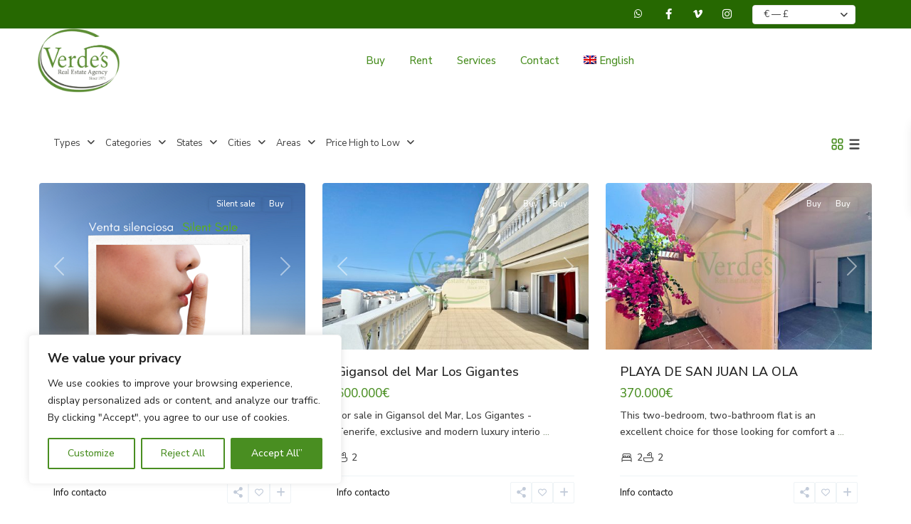

--- FILE ---
content_type: text/html; charset=UTF-8
request_url: https://verdestenerife.com/en/properties-list-all-properties/page/2/?contract_type%5B0%5D=236&mode=table&price=100%3B5000000
body_size: 40944
content:
<!DOCTYPE html>
<html lang="en-US"   dir="ltr" >
<head>

    <meta charset="UTF-8" />
    <meta name="viewport" content="width=device-width, initial-scale=1,user-scalable=no">
    <link rel="pingback" href="https://verdestenerife.com/xmlrpc.php" />

    <title>List of properties &#8211; All properties &#8211; Page 2 &#8211; Verde&#039;s Tenerife Real Estate Agency</title>
        <style>
            .wpestate-library-open-modal {
                margin-left: 5px;
                padding: 9px !important;
                animation: pulsex 2s infinite;
            }
            .wpestate-library-open-modal:before {
                content: '';
                width: 22px;
                height: 22px;
                background-image: url('https://verdestenerife.com/wp-content/plugins/residence-studio/img/editor-wpresidence.svg');
                background-position: center center;
                background-size: contain;
                background-repeat: no-repeat;
            }
            @keyframes pulsex {
                0% {
                    box-shadow: 0 0 0 0 rgba(255, 255, 255, 0.3);
                }
                70% {
                    box-shadow: 0 0 0 7px rgba(207, 207, 207, 0.7);
                }
                100% {
                    box-shadow: 0 0 0 0 rgba(255, 255, 255, 0);
                }
            }
            .wpestate-library-template-name {
                font-size: 20px;
            }
        </style>
    <meta name='robots' content='max-image-preview:large' />
<link rel='dns-prefetch' href='//fonts.googleapis.com' />
<link rel='preconnect' href='https://fonts.gstatic.com' crossorigin />
<link rel="alternate" type="application/rss+xml" title="Verde&#039;s Tenerife Real Estate Agency &raquo; Feed" href="https://verdestenerife.com/en/feed/" />
<link rel="alternate" type="application/rss+xml" title="Verde&#039;s Tenerife Real Estate Agency &raquo; Comments Feed" href="https://verdestenerife.com/en/comments/feed/" />
<link rel="alternate" type="application/rss+xml" title="Verde&#039;s Tenerife Real Estate Agency &raquo; List of properties &#8211; All properties Comments Feed" href="https://verdestenerife.com/en/properties-list-all-properties/feed/" />
<link rel="alternate" title="oEmbed (JSON)" type="application/json+oembed" href="https://verdestenerife.com/en/wp-json/oembed/1.0/embed?url=https%3A%2F%2Fverdestenerife.com%2Fen%2Fproperties-list-all-properties%2F" />
<link rel="alternate" title="oEmbed (XML)" type="text/xml+oembed" href="https://verdestenerife.com/en/wp-json/oembed/1.0/embed?url=https%3A%2F%2Fverdestenerife.com%2Fen%2Fproperties-list-all-properties%2F&#038;format=xml" />
		<!-- This site uses the Google Analytics by MonsterInsights plugin v9.11.1 - Using Analytics tracking - https://www.monsterinsights.com/ -->
							<script src="//www.googletagmanager.com/gtag/js?id=G-4YXK6RF30W"  data-cfasync="false" data-wpfc-render="false" type="text/javascript" async></script>
			<script data-cfasync="false" data-wpfc-render="false" type="text/javascript">
				var mi_version = '9.11.1';
				var mi_track_user = true;
				var mi_no_track_reason = '';
								var MonsterInsightsDefaultLocations = {"page_location":"https:\/\/verdestenerife.com\/en\/properties-list-all-properties\/page\/2\/?contract_type%5B0%5D=236&mode=table&price=100%3B5000000"};
								if ( typeof MonsterInsightsPrivacyGuardFilter === 'function' ) {
					var MonsterInsightsLocations = (typeof MonsterInsightsExcludeQuery === 'object') ? MonsterInsightsPrivacyGuardFilter( MonsterInsightsExcludeQuery ) : MonsterInsightsPrivacyGuardFilter( MonsterInsightsDefaultLocations );
				} else {
					var MonsterInsightsLocations = (typeof MonsterInsightsExcludeQuery === 'object') ? MonsterInsightsExcludeQuery : MonsterInsightsDefaultLocations;
				}

								var disableStrs = [
										'ga-disable-G-4YXK6RF30W',
									];

				/* Function to detect opted out users */
				function __gtagTrackerIsOptedOut() {
					for (var index = 0; index < disableStrs.length; index++) {
						if (document.cookie.indexOf(disableStrs[index] + '=true') > -1) {
							return true;
						}
					}

					return false;
				}

				/* Disable tracking if the opt-out cookie exists. */
				if (__gtagTrackerIsOptedOut()) {
					for (var index = 0; index < disableStrs.length; index++) {
						window[disableStrs[index]] = true;
					}
				}

				/* Opt-out function */
				function __gtagTrackerOptout() {
					for (var index = 0; index < disableStrs.length; index++) {
						document.cookie = disableStrs[index] + '=true; expires=Thu, 31 Dec 2099 23:59:59 UTC; path=/';
						window[disableStrs[index]] = true;
					}
				}

				if ('undefined' === typeof gaOptout) {
					function gaOptout() {
						__gtagTrackerOptout();
					}
				}
								window.dataLayer = window.dataLayer || [];

				window.MonsterInsightsDualTracker = {
					helpers: {},
					trackers: {},
				};
				if (mi_track_user) {
					function __gtagDataLayer() {
						dataLayer.push(arguments);
					}

					function __gtagTracker(type, name, parameters) {
						if (!parameters) {
							parameters = {};
						}

						if (parameters.send_to) {
							__gtagDataLayer.apply(null, arguments);
							return;
						}

						if (type === 'event') {
														parameters.send_to = monsterinsights_frontend.v4_id;
							var hookName = name;
							if (typeof parameters['event_category'] !== 'undefined') {
								hookName = parameters['event_category'] + ':' + name;
							}

							if (typeof MonsterInsightsDualTracker.trackers[hookName] !== 'undefined') {
								MonsterInsightsDualTracker.trackers[hookName](parameters);
							} else {
								__gtagDataLayer('event', name, parameters);
							}
							
						} else {
							__gtagDataLayer.apply(null, arguments);
						}
					}

					__gtagTracker('js', new Date());
					__gtagTracker('set', {
						'developer_id.dZGIzZG': true,
											});
					if ( MonsterInsightsLocations.page_location ) {
						__gtagTracker('set', MonsterInsightsLocations);
					}
										__gtagTracker('config', 'G-4YXK6RF30W', {"forceSSL":"true","link_attribution":"true"} );
										window.gtag = __gtagTracker;										(function () {
						/* https://developers.google.com/analytics/devguides/collection/analyticsjs/ */
						/* ga and __gaTracker compatibility shim. */
						var noopfn = function () {
							return null;
						};
						var newtracker = function () {
							return new Tracker();
						};
						var Tracker = function () {
							return null;
						};
						var p = Tracker.prototype;
						p.get = noopfn;
						p.set = noopfn;
						p.send = function () {
							var args = Array.prototype.slice.call(arguments);
							args.unshift('send');
							__gaTracker.apply(null, args);
						};
						var __gaTracker = function () {
							var len = arguments.length;
							if (len === 0) {
								return;
							}
							var f = arguments[len - 1];
							if (typeof f !== 'object' || f === null || typeof f.hitCallback !== 'function') {
								if ('send' === arguments[0]) {
									var hitConverted, hitObject = false, action;
									if ('event' === arguments[1]) {
										if ('undefined' !== typeof arguments[3]) {
											hitObject = {
												'eventAction': arguments[3],
												'eventCategory': arguments[2],
												'eventLabel': arguments[4],
												'value': arguments[5] ? arguments[5] : 1,
											}
										}
									}
									if ('pageview' === arguments[1]) {
										if ('undefined' !== typeof arguments[2]) {
											hitObject = {
												'eventAction': 'page_view',
												'page_path': arguments[2],
											}
										}
									}
									if (typeof arguments[2] === 'object') {
										hitObject = arguments[2];
									}
									if (typeof arguments[5] === 'object') {
										Object.assign(hitObject, arguments[5]);
									}
									if ('undefined' !== typeof arguments[1].hitType) {
										hitObject = arguments[1];
										if ('pageview' === hitObject.hitType) {
											hitObject.eventAction = 'page_view';
										}
									}
									if (hitObject) {
										action = 'timing' === arguments[1].hitType ? 'timing_complete' : hitObject.eventAction;
										hitConverted = mapArgs(hitObject);
										__gtagTracker('event', action, hitConverted);
									}
								}
								return;
							}

							function mapArgs(args) {
								var arg, hit = {};
								var gaMap = {
									'eventCategory': 'event_category',
									'eventAction': 'event_action',
									'eventLabel': 'event_label',
									'eventValue': 'event_value',
									'nonInteraction': 'non_interaction',
									'timingCategory': 'event_category',
									'timingVar': 'name',
									'timingValue': 'value',
									'timingLabel': 'event_label',
									'page': 'page_path',
									'location': 'page_location',
									'title': 'page_title',
									'referrer' : 'page_referrer',
								};
								for (arg in args) {
																		if (!(!args.hasOwnProperty(arg) || !gaMap.hasOwnProperty(arg))) {
										hit[gaMap[arg]] = args[arg];
									} else {
										hit[arg] = args[arg];
									}
								}
								return hit;
							}

							try {
								f.hitCallback();
							} catch (ex) {
							}
						};
						__gaTracker.create = newtracker;
						__gaTracker.getByName = newtracker;
						__gaTracker.getAll = function () {
							return [];
						};
						__gaTracker.remove = noopfn;
						__gaTracker.loaded = true;
						window['__gaTracker'] = __gaTracker;
					})();
									} else {
										console.log("");
					(function () {
						function __gtagTracker() {
							return null;
						}

						window['__gtagTracker'] = __gtagTracker;
						window['gtag'] = __gtagTracker;
					})();
									}
			</script>
							<!-- / Google Analytics by MonsterInsights -->
		<style id='wp-img-auto-sizes-contain-inline-css' type='text/css'>
img:is([sizes=auto i],[sizes^="auto," i]){contain-intrinsic-size:3000px 1500px}
/*# sourceURL=wp-img-auto-sizes-contain-inline-css */
</style>
<style id='wp-emoji-styles-inline-css' type='text/css'>

	img.wp-smiley, img.emoji {
		display: inline !important;
		border: none !important;
		box-shadow: none !important;
		height: 1em !important;
		width: 1em !important;
		margin: 0 0.07em !important;
		vertical-align: -0.1em !important;
		background: none !important;
		padding: 0 !important;
	}
/*# sourceURL=wp-emoji-styles-inline-css */
</style>
<style id='classic-theme-styles-inline-css' type='text/css'>
/*! This file is auto-generated */
.wp-block-button__link{color:#fff;background-color:#32373c;border-radius:9999px;box-shadow:none;text-decoration:none;padding:calc(.667em + 2px) calc(1.333em + 2px);font-size:1.125em}.wp-block-file__button{background:#32373c;color:#fff;text-decoration:none}
/*# sourceURL=/wp-includes/css/classic-themes.min.css */
</style>
<link rel='stylesheet' id='responsive_iframes-cgb-style-css-css' href='https://verdestenerife.com/wp-content/plugins/responsive-iframe/dist/blocks.style.build.css' type='text/css' media='all' />
<link rel='stylesheet' id='residence_latest_items-cgb-style-css-css' href='https://verdestenerife.com/wp-content/plugins/residence-gutenberg/dist/blocks.style.build.css?ver=6.9' type='text/css' media='all' />
<style id='global-styles-inline-css' type='text/css'>
:root{--wp--preset--aspect-ratio--square: 1;--wp--preset--aspect-ratio--4-3: 4/3;--wp--preset--aspect-ratio--3-4: 3/4;--wp--preset--aspect-ratio--3-2: 3/2;--wp--preset--aspect-ratio--2-3: 2/3;--wp--preset--aspect-ratio--16-9: 16/9;--wp--preset--aspect-ratio--9-16: 9/16;--wp--preset--color--black: #000000;--wp--preset--color--cyan-bluish-gray: #abb8c3;--wp--preset--color--white: #ffffff;--wp--preset--color--pale-pink: #f78da7;--wp--preset--color--vivid-red: #cf2e2e;--wp--preset--color--luminous-vivid-orange: #ff6900;--wp--preset--color--luminous-vivid-amber: #fcb900;--wp--preset--color--light-green-cyan: #7bdcb5;--wp--preset--color--vivid-green-cyan: #00d084;--wp--preset--color--pale-cyan-blue: #8ed1fc;--wp--preset--color--vivid-cyan-blue: #0693e3;--wp--preset--color--vivid-purple: #9b51e0;--wp--preset--gradient--vivid-cyan-blue-to-vivid-purple: linear-gradient(135deg,rgb(6,147,227) 0%,rgb(155,81,224) 100%);--wp--preset--gradient--light-green-cyan-to-vivid-green-cyan: linear-gradient(135deg,rgb(122,220,180) 0%,rgb(0,208,130) 100%);--wp--preset--gradient--luminous-vivid-amber-to-luminous-vivid-orange: linear-gradient(135deg,rgb(252,185,0) 0%,rgb(255,105,0) 100%);--wp--preset--gradient--luminous-vivid-orange-to-vivid-red: linear-gradient(135deg,rgb(255,105,0) 0%,rgb(207,46,46) 100%);--wp--preset--gradient--very-light-gray-to-cyan-bluish-gray: linear-gradient(135deg,rgb(238,238,238) 0%,rgb(169,184,195) 100%);--wp--preset--gradient--cool-to-warm-spectrum: linear-gradient(135deg,rgb(74,234,220) 0%,rgb(151,120,209) 20%,rgb(207,42,186) 40%,rgb(238,44,130) 60%,rgb(251,105,98) 80%,rgb(254,248,76) 100%);--wp--preset--gradient--blush-light-purple: linear-gradient(135deg,rgb(255,206,236) 0%,rgb(152,150,240) 100%);--wp--preset--gradient--blush-bordeaux: linear-gradient(135deg,rgb(254,205,165) 0%,rgb(254,45,45) 50%,rgb(107,0,62) 100%);--wp--preset--gradient--luminous-dusk: linear-gradient(135deg,rgb(255,203,112) 0%,rgb(199,81,192) 50%,rgb(65,88,208) 100%);--wp--preset--gradient--pale-ocean: linear-gradient(135deg,rgb(255,245,203) 0%,rgb(182,227,212) 50%,rgb(51,167,181) 100%);--wp--preset--gradient--electric-grass: linear-gradient(135deg,rgb(202,248,128) 0%,rgb(113,206,126) 100%);--wp--preset--gradient--midnight: linear-gradient(135deg,rgb(2,3,129) 0%,rgb(40,116,252) 100%);--wp--preset--font-size--small: 13px;--wp--preset--font-size--medium: 20px;--wp--preset--font-size--large: 36px;--wp--preset--font-size--x-large: 42px;--wp--preset--spacing--20: 0.44rem;--wp--preset--spacing--30: 0.67rem;--wp--preset--spacing--40: 1rem;--wp--preset--spacing--50: 1.5rem;--wp--preset--spacing--60: 2.25rem;--wp--preset--spacing--70: 3.38rem;--wp--preset--spacing--80: 5.06rem;--wp--preset--shadow--natural: 6px 6px 9px rgba(0, 0, 0, 0.2);--wp--preset--shadow--deep: 12px 12px 50px rgba(0, 0, 0, 0.4);--wp--preset--shadow--sharp: 6px 6px 0px rgba(0, 0, 0, 0.2);--wp--preset--shadow--outlined: 6px 6px 0px -3px rgb(255, 255, 255), 6px 6px rgb(0, 0, 0);--wp--preset--shadow--crisp: 6px 6px 0px rgb(0, 0, 0);}:where(.is-layout-flex){gap: 0.5em;}:where(.is-layout-grid){gap: 0.5em;}body .is-layout-flex{display: flex;}.is-layout-flex{flex-wrap: wrap;align-items: center;}.is-layout-flex > :is(*, div){margin: 0;}body .is-layout-grid{display: grid;}.is-layout-grid > :is(*, div){margin: 0;}:where(.wp-block-columns.is-layout-flex){gap: 2em;}:where(.wp-block-columns.is-layout-grid){gap: 2em;}:where(.wp-block-post-template.is-layout-flex){gap: 1.25em;}:where(.wp-block-post-template.is-layout-grid){gap: 1.25em;}.has-black-color{color: var(--wp--preset--color--black) !important;}.has-cyan-bluish-gray-color{color: var(--wp--preset--color--cyan-bluish-gray) !important;}.has-white-color{color: var(--wp--preset--color--white) !important;}.has-pale-pink-color{color: var(--wp--preset--color--pale-pink) !important;}.has-vivid-red-color{color: var(--wp--preset--color--vivid-red) !important;}.has-luminous-vivid-orange-color{color: var(--wp--preset--color--luminous-vivid-orange) !important;}.has-luminous-vivid-amber-color{color: var(--wp--preset--color--luminous-vivid-amber) !important;}.has-light-green-cyan-color{color: var(--wp--preset--color--light-green-cyan) !important;}.has-vivid-green-cyan-color{color: var(--wp--preset--color--vivid-green-cyan) !important;}.has-pale-cyan-blue-color{color: var(--wp--preset--color--pale-cyan-blue) !important;}.has-vivid-cyan-blue-color{color: var(--wp--preset--color--vivid-cyan-blue) !important;}.has-vivid-purple-color{color: var(--wp--preset--color--vivid-purple) !important;}.has-black-background-color{background-color: var(--wp--preset--color--black) !important;}.has-cyan-bluish-gray-background-color{background-color: var(--wp--preset--color--cyan-bluish-gray) !important;}.has-white-background-color{background-color: var(--wp--preset--color--white) !important;}.has-pale-pink-background-color{background-color: var(--wp--preset--color--pale-pink) !important;}.has-vivid-red-background-color{background-color: var(--wp--preset--color--vivid-red) !important;}.has-luminous-vivid-orange-background-color{background-color: var(--wp--preset--color--luminous-vivid-orange) !important;}.has-luminous-vivid-amber-background-color{background-color: var(--wp--preset--color--luminous-vivid-amber) !important;}.has-light-green-cyan-background-color{background-color: var(--wp--preset--color--light-green-cyan) !important;}.has-vivid-green-cyan-background-color{background-color: var(--wp--preset--color--vivid-green-cyan) !important;}.has-pale-cyan-blue-background-color{background-color: var(--wp--preset--color--pale-cyan-blue) !important;}.has-vivid-cyan-blue-background-color{background-color: var(--wp--preset--color--vivid-cyan-blue) !important;}.has-vivid-purple-background-color{background-color: var(--wp--preset--color--vivid-purple) !important;}.has-black-border-color{border-color: var(--wp--preset--color--black) !important;}.has-cyan-bluish-gray-border-color{border-color: var(--wp--preset--color--cyan-bluish-gray) !important;}.has-white-border-color{border-color: var(--wp--preset--color--white) !important;}.has-pale-pink-border-color{border-color: var(--wp--preset--color--pale-pink) !important;}.has-vivid-red-border-color{border-color: var(--wp--preset--color--vivid-red) !important;}.has-luminous-vivid-orange-border-color{border-color: var(--wp--preset--color--luminous-vivid-orange) !important;}.has-luminous-vivid-amber-border-color{border-color: var(--wp--preset--color--luminous-vivid-amber) !important;}.has-light-green-cyan-border-color{border-color: var(--wp--preset--color--light-green-cyan) !important;}.has-vivid-green-cyan-border-color{border-color: var(--wp--preset--color--vivid-green-cyan) !important;}.has-pale-cyan-blue-border-color{border-color: var(--wp--preset--color--pale-cyan-blue) !important;}.has-vivid-cyan-blue-border-color{border-color: var(--wp--preset--color--vivid-cyan-blue) !important;}.has-vivid-purple-border-color{border-color: var(--wp--preset--color--vivid-purple) !important;}.has-vivid-cyan-blue-to-vivid-purple-gradient-background{background: var(--wp--preset--gradient--vivid-cyan-blue-to-vivid-purple) !important;}.has-light-green-cyan-to-vivid-green-cyan-gradient-background{background: var(--wp--preset--gradient--light-green-cyan-to-vivid-green-cyan) !important;}.has-luminous-vivid-amber-to-luminous-vivid-orange-gradient-background{background: var(--wp--preset--gradient--luminous-vivid-amber-to-luminous-vivid-orange) !important;}.has-luminous-vivid-orange-to-vivid-red-gradient-background{background: var(--wp--preset--gradient--luminous-vivid-orange-to-vivid-red) !important;}.has-very-light-gray-to-cyan-bluish-gray-gradient-background{background: var(--wp--preset--gradient--very-light-gray-to-cyan-bluish-gray) !important;}.has-cool-to-warm-spectrum-gradient-background{background: var(--wp--preset--gradient--cool-to-warm-spectrum) !important;}.has-blush-light-purple-gradient-background{background: var(--wp--preset--gradient--blush-light-purple) !important;}.has-blush-bordeaux-gradient-background{background: var(--wp--preset--gradient--blush-bordeaux) !important;}.has-luminous-dusk-gradient-background{background: var(--wp--preset--gradient--luminous-dusk) !important;}.has-pale-ocean-gradient-background{background: var(--wp--preset--gradient--pale-ocean) !important;}.has-electric-grass-gradient-background{background: var(--wp--preset--gradient--electric-grass) !important;}.has-midnight-gradient-background{background: var(--wp--preset--gradient--midnight) !important;}.has-small-font-size{font-size: var(--wp--preset--font-size--small) !important;}.has-medium-font-size{font-size: var(--wp--preset--font-size--medium) !important;}.has-large-font-size{font-size: var(--wp--preset--font-size--large) !important;}.has-x-large-font-size{font-size: var(--wp--preset--font-size--x-large) !important;}
:where(.wp-block-post-template.is-layout-flex){gap: 1.25em;}:where(.wp-block-post-template.is-layout-grid){gap: 1.25em;}
:where(.wp-block-term-template.is-layout-flex){gap: 1.25em;}:where(.wp-block-term-template.is-layout-grid){gap: 1.25em;}
:where(.wp-block-columns.is-layout-flex){gap: 2em;}:where(.wp-block-columns.is-layout-grid){gap: 2em;}
:root :where(.wp-block-pullquote){font-size: 1.5em;line-height: 1.6;}
/*# sourceURL=global-styles-inline-css */
</style>
<link rel='stylesheet' id='contact-form-7-css' href='https://verdestenerife.com/wp-content/plugins/contact-form-7/includes/css/styles.css?ver=6.1.4' type='text/css' media='all' />
<link rel='stylesheet' id='wpml-legacy-horizontal-list-0-css' href='https://verdestenerife.com/wp-content/plugins/sitepress-multilingual-cms/templates/language-switchers/legacy-list-horizontal/style.min.css?ver=1' type='text/css' media='all' />
<link rel='stylesheet' id='wpml-menu-item-0-css' href='https://verdestenerife.com/wp-content/plugins/sitepress-multilingual-cms/templates/language-switchers/menu-item/style.min.css?ver=1' type='text/css' media='all' />
<link rel='stylesheet' id='wpestate_style-css' href='https://verdestenerife.com/wp-content/themes/wpresidence/style.css?ver=5.4.1' type='text/css' media='all' />
<style id='wpestate_style-inline-css' type='text/css'>

        body::after{
            position:absolute;
            width:0;
            height:0;
            overflow:hidden;
            z-index:-1; // hide images
            content:url();   // load images
            }
        }
/*# sourceURL=wpestate_style-inline-css */
</style>
<link rel='stylesheet' id='theme-main-css-css' href='https://verdestenerife.com/wp-content/themes/wpresidence/public/css/main.css?ver=6.9' type='text/css' media='all' />
<link rel='stylesheet' id='bootstrap-selectcss.min-css' href='https://verdestenerife.com/wp-content/themes/wpresidence/public/css/bootstrap-select.min.css?ver=5.4.1' type='text/css' media='all' />
<link rel='stylesheet' id='wpestate-roboto-css' href='https://fonts.googleapis.com/css?family=Roboto%3Awght%40300%2C400%2C500%2C700&#038;subset=latin%2Clatin-ext&#038;display=swap&#038;ver=6.9' type='text/css' media='all' />
<link rel='stylesheet' id='font-awesome6.4.2.min-css' href='https://verdestenerife.com/wp-content/themes/wpresidence/public/fontawesome/css/all.min.css?ver=6.9' type='text/css' media='all' />
<link rel='stylesheet' id='jquery.ui.theme-css' href='https://verdestenerife.com/wp-content/themes/wpresidence/public/css/jquery-ui.min.css?ver=6.9' type='text/css' media='all' />
<link rel='stylesheet' id='wpestate_leaflet_css-css' href='https://verdestenerife.com/wp-content/themes/wpresidence/js/openstreet/leaflet.css?ver=5.4.1' type='text/css' media='all' />
<link rel='stylesheet' id='wpestate_leaflet_css_markerCluster-css' href='https://verdestenerife.com/wp-content/themes/wpresidence/js/openstreet/MarkerCluster.css?ver=5.4.1' type='text/css' media='all' />
<link rel='stylesheet' id='wpestate_leaflet_css_markerCluster_default-css' href='https://verdestenerife.com/wp-content/themes/wpresidence/js/openstreet/MarkerCluster.Default.css?ver=5.4.1' type='text/css' media='all' />
<link rel='stylesheet' id='elementor-icons-css' href='https://verdestenerife.com/wp-content/plugins/elementor/assets/lib/eicons/css/elementor-icons.min.css?ver=5.46.0' type='text/css' media='all' />
<link rel='stylesheet' id='elementor-frontend-css' href='https://verdestenerife.com/wp-content/plugins/elementor/assets/css/frontend.min.css?ver=3.34.2' type='text/css' media='all' />
<link rel='stylesheet' id='elementor-post-31022-css' href='https://verdestenerife.com/wp-content/uploads/elementor/css/post-31022.css?ver=1769147589' type='text/css' media='all' />
<link rel="preload" as="style" href="https://fonts.googleapis.com/css?family=Roboto:500%7CNunito%20Sans:200,300,400,500,600,700,800,900,200italic,300italic,400italic,500italic,600italic,700italic,800italic,900italic&#038;display=swap&#038;ver=1766911807" /><link rel="stylesheet" href="https://fonts.googleapis.com/css?family=Roboto:500%7CNunito%20Sans:200,300,400,500,600,700,800,900,200italic,300italic,400italic,500italic,600italic,700italic,800italic,900italic&#038;display=swap&#038;ver=1766911807" media="print" onload="this.media='all'"><noscript><link rel="stylesheet" href="https://fonts.googleapis.com/css?family=Roboto:500%7CNunito%20Sans:200,300,400,500,600,700,800,900,200italic,300italic,400italic,500italic,600italic,700italic,800italic,900italic&#038;display=swap&#038;ver=1766911807" /></noscript><link rel='stylesheet' id='elementor-gf-local-roboto-css' href='https://verdestenerife.com/wp-content/uploads/elementor/google-fonts/css/roboto.css?ver=1742234057' type='text/css' media='all' />
<link rel='stylesheet' id='elementor-gf-local-robotoslab-css' href='https://verdestenerife.com/wp-content/uploads/elementor/google-fonts/css/robotoslab.css?ver=1742234061' type='text/css' media='all' />
<script type="text/javascript" src="https://verdestenerife.com/wp-content/plugins/responsive-iframe/src//js/constants.js?ver=6.9" id="constants_responsive_iframe-js"></script>
<script type="text/javascript" id="wpml-cookie-js-extra">
/* <![CDATA[ */
var wpml_cookies = {"wp-wpml_current_language":{"value":"en","expires":1,"path":"/"}};
var wpml_cookies = {"wp-wpml_current_language":{"value":"es","expires":1,"path":"/"}};
var wpml_cookies = {"wp-wpml_current_language":{"value":"en","expires":1,"path":"/"}};
var wpml_cookies = {"wp-wpml_current_language":{"value":"en","expires":1,"path":"/"}};
//# sourceURL=wpml-cookie-js-extra
/* ]]> */
</script>
<script type="text/javascript" src="https://verdestenerife.com/wp-content/plugins/sitepress-multilingual-cms/res/js/cookies/language-cookie.js?ver=486900" id="wpml-cookie-js" defer="defer" data-wp-strategy="defer"></script>
<script type="text/javascript" id="cookie-law-info-js-extra">
/* <![CDATA[ */
var _ckyConfig = {"_ipData":[],"_assetsURL":"https://verdestenerife.com/wp-content/plugins/cookie-law-info/lite/frontend/images/","_publicURL":"https://verdestenerife.com","_expiry":"365","_categories":[{"name":"Necessary","slug":"necessary","isNecessary":true,"ccpaDoNotSell":true,"cookies":[],"active":true,"defaultConsent":{"gdpr":true,"ccpa":true}},{"name":"Functional","slug":"functional","isNecessary":false,"ccpaDoNotSell":true,"cookies":[],"active":true,"defaultConsent":{"gdpr":false,"ccpa":false}},{"name":"Analytics","slug":"analytics","isNecessary":false,"ccpaDoNotSell":true,"cookies":[],"active":true,"defaultConsent":{"gdpr":false,"ccpa":false}},{"name":"Performance","slug":"performance","isNecessary":false,"ccpaDoNotSell":true,"cookies":[],"active":true,"defaultConsent":{"gdpr":false,"ccpa":false}},{"name":"Advertisement","slug":"advertisement","isNecessary":false,"ccpaDoNotSell":true,"cookies":[],"active":true,"defaultConsent":{"gdpr":false,"ccpa":false}}],"_activeLaw":"gdpr","_rootDomain":"","_block":"1","_showBanner":"1","_bannerConfig":{"settings":{"type":"box","preferenceCenterType":"popup","position":"bottom-left","applicableLaw":"gdpr"},"behaviours":{"reloadBannerOnAccept":false,"loadAnalyticsByDefault":false,"animations":{"onLoad":"animate","onHide":"sticky"}},"config":{"revisitConsent":{"status":false,"tag":"revisit-consent","position":"bottom-left","meta":{"url":"#"},"styles":{"background-color":"#396B1B"},"elements":{"title":{"type":"text","tag":"revisit-consent-title","status":true,"styles":{"color":"#0056a7"}}}},"preferenceCenter":{"toggle":{"status":true,"tag":"detail-category-toggle","type":"toggle","states":{"active":{"styles":{"background-color":"#1863DC"}},"inactive":{"styles":{"background-color":"#D0D5D2"}}}}},"categoryPreview":{"status":false,"toggle":{"status":true,"tag":"detail-category-preview-toggle","type":"toggle","states":{"active":{"styles":{"background-color":"#1863DC"}},"inactive":{"styles":{"background-color":"#D0D5D2"}}}}},"videoPlaceholder":{"status":true,"styles":{"background-color":"#000000","border-color":"#000000","color":"#ffffff"}},"readMore":{"status":false,"tag":"readmore-button","type":"link","meta":{"noFollow":true,"newTab":true},"styles":{"color":"#498E21","background-color":"transparent","border-color":"transparent"}},"showMore":{"status":true,"tag":"show-desc-button","type":"button","styles":{"color":"#1863DC"}},"showLess":{"status":true,"tag":"hide-desc-button","type":"button","styles":{"color":"#1863DC"}},"alwaysActive":{"status":true,"tag":"always-active","styles":{"color":"#008000"}},"manualLinks":{"status":true,"tag":"manual-links","type":"link","styles":{"color":"#1863DC"}},"auditTable":{"status":true},"optOption":{"status":true,"toggle":{"status":true,"tag":"optout-option-toggle","type":"toggle","states":{"active":{"styles":{"background-color":"#1863dc"}},"inactive":{"styles":{"background-color":"#FFFFFF"}}}}}}},"_version":"3.3.9.1","_logConsent":"1","_tags":[{"tag":"accept-button","styles":{"color":"#FFFFFF","background-color":"#498e21","border-color":"#498E21"}},{"tag":"reject-button","styles":{"color":"#498E21","background-color":"transparent","border-color":"#498E21"}},{"tag":"settings-button","styles":{"color":"#498E21","background-color":"transparent","border-color":"#498E21"}},{"tag":"readmore-button","styles":{"color":"#498E21","background-color":"transparent","border-color":"transparent"}},{"tag":"donotsell-button","styles":{"color":"#1863DC","background-color":"transparent","border-color":"transparent"}},{"tag":"show-desc-button","styles":{"color":"#1863DC"}},{"tag":"hide-desc-button","styles":{"color":"#1863DC"}},{"tag":"cky-always-active","styles":[]},{"tag":"cky-link","styles":[]},{"tag":"accept-button","styles":{"color":"#FFFFFF","background-color":"#498e21","border-color":"#498E21"}},{"tag":"revisit-consent","styles":{"background-color":"#396B1B"}}],"_shortCodes":[{"key":"cky_readmore","content":"\u003Ca href=\"#\" class=\"cky-policy\" aria-label=\"Cookie Policy\" target=\"_blank\" rel=\"noopener\" data-cky-tag=\"readmore-button\"\u003ECookie Policy\u003C/a\u003E","tag":"readmore-button","status":false,"attributes":{"rel":"nofollow","target":"_blank"}},{"key":"cky_show_desc","content":"\u003Cbutton class=\"cky-show-desc-btn\" data-cky-tag=\"show-desc-button\" aria-label=\"Show more\"\u003EShow more\u003C/button\u003E","tag":"show-desc-button","status":true,"attributes":[]},{"key":"cky_hide_desc","content":"\u003Cbutton class=\"cky-show-desc-btn\" data-cky-tag=\"hide-desc-button\" aria-label=\"Show less\"\u003EShow less\u003C/button\u003E","tag":"hide-desc-button","status":true,"attributes":[]},{"key":"cky_optout_show_desc","content":"[cky_optout_show_desc]","tag":"optout-show-desc-button","status":true,"attributes":[]},{"key":"cky_optout_hide_desc","content":"[cky_optout_hide_desc]","tag":"optout-hide-desc-button","status":true,"attributes":[]},{"key":"cky_category_toggle_label","content":"[cky_{{status}}_category_label] [cky_preference_{{category_slug}}_title]","tag":"","status":true,"attributes":[]},{"key":"cky_enable_category_label","content":"Enable","tag":"","status":true,"attributes":[]},{"key":"cky_disable_category_label","content":"Disable","tag":"","status":true,"attributes":[]},{"key":"cky_video_placeholder","content":"\u003Cdiv class=\"video-placeholder-normal\" data-cky-tag=\"video-placeholder\" id=\"[UNIQUEID]\"\u003E\u003Cp class=\"video-placeholder-text-normal\" data-cky-tag=\"placeholder-title\"\u003EPlease accept cookies to access this content\u003C/p\u003E\u003C/div\u003E","tag":"","status":true,"attributes":[]},{"key":"cky_enable_optout_label","content":"Enable","tag":"","status":true,"attributes":[]},{"key":"cky_disable_optout_label","content":"Disable","tag":"","status":true,"attributes":[]},{"key":"cky_optout_toggle_label","content":"[cky_{{status}}_optout_label] [cky_optout_option_title]","tag":"","status":true,"attributes":[]},{"key":"cky_optout_option_title","content":"Do Not Sell or Share My Personal Information","tag":"","status":true,"attributes":[]},{"key":"cky_optout_close_label","content":"Close","tag":"","status":true,"attributes":[]},{"key":"cky_preference_close_label","content":"Close","tag":"","status":true,"attributes":[]}],"_rtl":"","_language":"en","_providersToBlock":[]};
var _ckyStyles = {"css":".cky-overlay{background: #000000; opacity: 0.4; position: fixed; top: 0; left: 0; width: 100%; height: 100%; z-index: 99999999;}.cky-hide{display: none;}.cky-btn-revisit-wrapper{display: flex; align-items: center; justify-content: center; background: #0056a7; width: 45px; height: 45px; border-radius: 50%; position: fixed; z-index: 999999; cursor: pointer;}.cky-revisit-bottom-left{bottom: 15px; left: 15px;}.cky-revisit-bottom-right{bottom: 15px; right: 15px;}.cky-btn-revisit-wrapper .cky-btn-revisit{display: flex; align-items: center; justify-content: center; background: none; border: none; cursor: pointer; position: relative; margin: 0; padding: 0;}.cky-btn-revisit-wrapper .cky-btn-revisit img{max-width: fit-content; margin: 0; height: 30px; width: 30px;}.cky-revisit-bottom-left:hover::before{content: attr(data-tooltip); position: absolute; background: #4e4b66; color: #ffffff; left: calc(100% + 7px); font-size: 12px; line-height: 16px; width: max-content; padding: 4px 8px; border-radius: 4px;}.cky-revisit-bottom-left:hover::after{position: absolute; content: \"\"; border: 5px solid transparent; left: calc(100% + 2px); border-left-width: 0; border-right-color: #4e4b66;}.cky-revisit-bottom-right:hover::before{content: attr(data-tooltip); position: absolute; background: #4e4b66; color: #ffffff; right: calc(100% + 7px); font-size: 12px; line-height: 16px; width: max-content; padding: 4px 8px; border-radius: 4px;}.cky-revisit-bottom-right:hover::after{position: absolute; content: \"\"; border: 5px solid transparent; right: calc(100% + 2px); border-right-width: 0; border-left-color: #4e4b66;}.cky-revisit-hide{display: none;}.cky-consent-container{position: fixed; width: 440px; box-sizing: border-box; z-index: 9999999; border-radius: 6px;}.cky-consent-container .cky-consent-bar{background: #ffffff; border: 1px solid; padding: 20px 26px; box-shadow: 0 -1px 10px 0 #acabab4d; border-radius: 6px;}.cky-box-bottom-left{bottom: 40px; left: 40px;}.cky-box-bottom-right{bottom: 40px; right: 40px;}.cky-box-top-left{top: 40px; left: 40px;}.cky-box-top-right{top: 40px; right: 40px;}.cky-custom-brand-logo-wrapper .cky-custom-brand-logo{width: 100px; height: auto; margin: 0 0 12px 0;}.cky-notice .cky-title{color: #212121; font-weight: 700; font-size: 18px; line-height: 24px; margin: 0 0 12px 0;}.cky-notice-des *,.cky-preference-content-wrapper *,.cky-accordion-header-des *,.cky-gpc-wrapper .cky-gpc-desc *{font-size: 14px;}.cky-notice-des{color: #212121; font-size: 14px; line-height: 24px; font-weight: 400;}.cky-notice-des img{height: 25px; width: 25px;}.cky-consent-bar .cky-notice-des p,.cky-gpc-wrapper .cky-gpc-desc p,.cky-preference-body-wrapper .cky-preference-content-wrapper p,.cky-accordion-header-wrapper .cky-accordion-header-des p,.cky-cookie-des-table li div:last-child p{color: inherit; margin-top: 0; overflow-wrap: break-word;}.cky-notice-des P:last-child,.cky-preference-content-wrapper p:last-child,.cky-cookie-des-table li div:last-child p:last-child,.cky-gpc-wrapper .cky-gpc-desc p:last-child{margin-bottom: 0;}.cky-notice-des a.cky-policy,.cky-notice-des button.cky-policy{font-size: 14px; color: #1863dc; white-space: nowrap; cursor: pointer; background: transparent; border: 1px solid; text-decoration: underline;}.cky-notice-des button.cky-policy{padding: 0;}.cky-notice-des a.cky-policy:focus-visible,.cky-notice-des button.cky-policy:focus-visible,.cky-preference-content-wrapper .cky-show-desc-btn:focus-visible,.cky-accordion-header .cky-accordion-btn:focus-visible,.cky-preference-header .cky-btn-close:focus-visible,.cky-switch input[type=\"checkbox\"]:focus-visible,.cky-footer-wrapper a:focus-visible,.cky-btn:focus-visible{outline: 2px solid #1863dc; outline-offset: 2px;}.cky-btn:focus:not(:focus-visible),.cky-accordion-header .cky-accordion-btn:focus:not(:focus-visible),.cky-preference-content-wrapper .cky-show-desc-btn:focus:not(:focus-visible),.cky-btn-revisit-wrapper .cky-btn-revisit:focus:not(:focus-visible),.cky-preference-header .cky-btn-close:focus:not(:focus-visible),.cky-consent-bar .cky-banner-btn-close:focus:not(:focus-visible){outline: 0;}button.cky-show-desc-btn:not(:hover):not(:active){color: #1863dc; background: transparent;}button.cky-accordion-btn:not(:hover):not(:active),button.cky-banner-btn-close:not(:hover):not(:active),button.cky-btn-revisit:not(:hover):not(:active),button.cky-btn-close:not(:hover):not(:active){background: transparent;}.cky-consent-bar button:hover,.cky-modal.cky-modal-open button:hover,.cky-consent-bar button:focus,.cky-modal.cky-modal-open button:focus{text-decoration: none;}.cky-notice-btn-wrapper{display: flex; justify-content: flex-start; align-items: center; flex-wrap: wrap; margin-top: 16px;}.cky-notice-btn-wrapper .cky-btn{text-shadow: none; box-shadow: none;}.cky-btn{flex: auto; max-width: 100%; font-size: 14px; font-family: inherit; line-height: 24px; padding: 8px; font-weight: 500; margin: 0 8px 0 0; border-radius: 2px; cursor: pointer; text-align: center; text-transform: none; min-height: 0;}.cky-btn:hover{opacity: 0.8;}.cky-btn-customize{color: #1863dc; background: transparent; border: 2px solid #1863dc;}.cky-btn-reject{color: #1863dc; background: transparent; border: 2px solid #1863dc;}.cky-btn-accept{background: #1863dc; color: #ffffff; border: 2px solid #1863dc;}.cky-btn:last-child{margin-right: 0;}@media (max-width: 576px){.cky-box-bottom-left{bottom: 0; left: 0;}.cky-box-bottom-right{bottom: 0; right: 0;}.cky-box-top-left{top: 0; left: 0;}.cky-box-top-right{top: 0; right: 0;}}@media (max-width: 440px){.cky-box-bottom-left, .cky-box-bottom-right, .cky-box-top-left, .cky-box-top-right{width: 100%; max-width: 100%;}.cky-consent-container .cky-consent-bar{padding: 20px 0;}.cky-custom-brand-logo-wrapper, .cky-notice .cky-title, .cky-notice-des, .cky-notice-btn-wrapper{padding: 0 24px;}.cky-notice-des{max-height: 40vh; overflow-y: scroll;}.cky-notice-btn-wrapper{flex-direction: column; margin-top: 0;}.cky-btn{width: 100%; margin: 10px 0 0 0;}.cky-notice-btn-wrapper .cky-btn-customize{order: 2;}.cky-notice-btn-wrapper .cky-btn-reject{order: 3;}.cky-notice-btn-wrapper .cky-btn-accept{order: 1; margin-top: 16px;}}@media (max-width: 352px){.cky-notice .cky-title{font-size: 16px;}.cky-notice-des *{font-size: 12px;}.cky-notice-des, .cky-btn{font-size: 12px;}}.cky-modal.cky-modal-open{display: flex; visibility: visible; -webkit-transform: translate(-50%, -50%); -moz-transform: translate(-50%, -50%); -ms-transform: translate(-50%, -50%); -o-transform: translate(-50%, -50%); transform: translate(-50%, -50%); top: 50%; left: 50%; transition: all 1s ease;}.cky-modal{box-shadow: 0 32px 68px rgba(0, 0, 0, 0.3); margin: 0 auto; position: fixed; max-width: 100%; background: #ffffff; top: 50%; box-sizing: border-box; border-radius: 6px; z-index: 999999999; color: #212121; -webkit-transform: translate(-50%, 100%); -moz-transform: translate(-50%, 100%); -ms-transform: translate(-50%, 100%); -o-transform: translate(-50%, 100%); transform: translate(-50%, 100%); visibility: hidden; transition: all 0s ease;}.cky-preference-center{max-height: 79vh; overflow: hidden; width: 845px; overflow: hidden; flex: 1 1 0; display: flex; flex-direction: column; border-radius: 6px;}.cky-preference-header{display: flex; align-items: center; justify-content: space-between; padding: 22px 24px; border-bottom: 1px solid;}.cky-preference-header .cky-preference-title{font-size: 18px; font-weight: 700; line-height: 24px;}.cky-preference-header .cky-btn-close{margin: 0; cursor: pointer; vertical-align: middle; padding: 0; background: none; border: none; width: auto; height: auto; min-height: 0; line-height: 0; text-shadow: none; box-shadow: none;}.cky-preference-header .cky-btn-close img{margin: 0; height: 10px; width: 10px;}.cky-preference-body-wrapper{padding: 0 24px; flex: 1; overflow: auto; box-sizing: border-box;}.cky-preference-content-wrapper,.cky-gpc-wrapper .cky-gpc-desc{font-size: 14px; line-height: 24px; font-weight: 400; padding: 12px 0;}.cky-preference-content-wrapper{border-bottom: 1px solid;}.cky-preference-content-wrapper img{height: 25px; width: 25px;}.cky-preference-content-wrapper .cky-show-desc-btn{font-size: 14px; font-family: inherit; color: #1863dc; text-decoration: none; line-height: 24px; padding: 0; margin: 0; white-space: nowrap; cursor: pointer; background: transparent; border-color: transparent; text-transform: none; min-height: 0; text-shadow: none; box-shadow: none;}.cky-accordion-wrapper{margin-bottom: 10px;}.cky-accordion{border-bottom: 1px solid;}.cky-accordion:last-child{border-bottom: none;}.cky-accordion .cky-accordion-item{display: flex; margin-top: 10px;}.cky-accordion .cky-accordion-body{display: none;}.cky-accordion.cky-accordion-active .cky-accordion-body{display: block; padding: 0 22px; margin-bottom: 16px;}.cky-accordion-header-wrapper{cursor: pointer; width: 100%;}.cky-accordion-item .cky-accordion-header{display: flex; justify-content: space-between; align-items: center;}.cky-accordion-header .cky-accordion-btn{font-size: 16px; font-family: inherit; color: #212121; line-height: 24px; background: none; border: none; font-weight: 700; padding: 0; margin: 0; cursor: pointer; text-transform: none; min-height: 0; text-shadow: none; box-shadow: none;}.cky-accordion-header .cky-always-active{color: #008000; font-weight: 600; line-height: 24px; font-size: 14px;}.cky-accordion-header-des{font-size: 14px; line-height: 24px; margin: 10px 0 16px 0;}.cky-accordion-chevron{margin-right: 22px; position: relative; cursor: pointer;}.cky-accordion-chevron-hide{display: none;}.cky-accordion .cky-accordion-chevron i::before{content: \"\"; position: absolute; border-right: 1.4px solid; border-bottom: 1.4px solid; border-color: inherit; height: 6px; width: 6px; -webkit-transform: rotate(-45deg); -moz-transform: rotate(-45deg); -ms-transform: rotate(-45deg); -o-transform: rotate(-45deg); transform: rotate(-45deg); transition: all 0.2s ease-in-out; top: 8px;}.cky-accordion.cky-accordion-active .cky-accordion-chevron i::before{-webkit-transform: rotate(45deg); -moz-transform: rotate(45deg); -ms-transform: rotate(45deg); -o-transform: rotate(45deg); transform: rotate(45deg);}.cky-audit-table{background: #f4f4f4; border-radius: 6px;}.cky-audit-table .cky-empty-cookies-text{color: inherit; font-size: 12px; line-height: 24px; margin: 0; padding: 10px;}.cky-audit-table .cky-cookie-des-table{font-size: 12px; line-height: 24px; font-weight: normal; padding: 15px 10px; border-bottom: 1px solid; border-bottom-color: inherit; margin: 0;}.cky-audit-table .cky-cookie-des-table:last-child{border-bottom: none;}.cky-audit-table .cky-cookie-des-table li{list-style-type: none; display: flex; padding: 3px 0;}.cky-audit-table .cky-cookie-des-table li:first-child{padding-top: 0;}.cky-cookie-des-table li div:first-child{width: 100px; font-weight: 600; word-break: break-word; word-wrap: break-word;}.cky-cookie-des-table li div:last-child{flex: 1; word-break: break-word; word-wrap: break-word; margin-left: 8px;}.cky-footer-shadow{display: block; width: 100%; height: 40px; background: linear-gradient(180deg, rgba(255, 255, 255, 0) 0%, #ffffff 100%); position: absolute; bottom: calc(100% - 1px);}.cky-footer-wrapper{position: relative;}.cky-prefrence-btn-wrapper{display: flex; flex-wrap: wrap; align-items: center; justify-content: center; padding: 22px 24px; border-top: 1px solid;}.cky-prefrence-btn-wrapper .cky-btn{flex: auto; max-width: 100%; text-shadow: none; box-shadow: none;}.cky-btn-preferences{color: #1863dc; background: transparent; border: 2px solid #1863dc;}.cky-preference-header,.cky-preference-body-wrapper,.cky-preference-content-wrapper,.cky-accordion-wrapper,.cky-accordion,.cky-accordion-wrapper,.cky-footer-wrapper,.cky-prefrence-btn-wrapper{border-color: inherit;}@media (max-width: 845px){.cky-modal{max-width: calc(100% - 16px);}}@media (max-width: 576px){.cky-modal{max-width: 100%;}.cky-preference-center{max-height: 100vh;}.cky-prefrence-btn-wrapper{flex-direction: column;}.cky-accordion.cky-accordion-active .cky-accordion-body{padding-right: 0;}.cky-prefrence-btn-wrapper .cky-btn{width: 100%; margin: 10px 0 0 0;}.cky-prefrence-btn-wrapper .cky-btn-reject{order: 3;}.cky-prefrence-btn-wrapper .cky-btn-accept{order: 1; margin-top: 0;}.cky-prefrence-btn-wrapper .cky-btn-preferences{order: 2;}}@media (max-width: 425px){.cky-accordion-chevron{margin-right: 15px;}.cky-notice-btn-wrapper{margin-top: 0;}.cky-accordion.cky-accordion-active .cky-accordion-body{padding: 0 15px;}}@media (max-width: 352px){.cky-preference-header .cky-preference-title{font-size: 16px;}.cky-preference-header{padding: 16px 24px;}.cky-preference-content-wrapper *, .cky-accordion-header-des *{font-size: 12px;}.cky-preference-content-wrapper, .cky-preference-content-wrapper .cky-show-more, .cky-accordion-header .cky-always-active, .cky-accordion-header-des, .cky-preference-content-wrapper .cky-show-desc-btn, .cky-notice-des a.cky-policy{font-size: 12px;}.cky-accordion-header .cky-accordion-btn{font-size: 14px;}}.cky-switch{display: flex;}.cky-switch input[type=\"checkbox\"]{position: relative; width: 44px; height: 24px; margin: 0; background: #d0d5d2; -webkit-appearance: none; border-radius: 50px; cursor: pointer; outline: 0; border: none; top: 0;}.cky-switch input[type=\"checkbox\"]:checked{background: #1863dc;}.cky-switch input[type=\"checkbox\"]:before{position: absolute; content: \"\"; height: 20px; width: 20px; left: 2px; bottom: 2px; border-radius: 50%; background-color: white; -webkit-transition: 0.4s; transition: 0.4s; margin: 0;}.cky-switch input[type=\"checkbox\"]:after{display: none;}.cky-switch input[type=\"checkbox\"]:checked:before{-webkit-transform: translateX(20px); -ms-transform: translateX(20px); transform: translateX(20px);}@media (max-width: 425px){.cky-switch input[type=\"checkbox\"]{width: 38px; height: 21px;}.cky-switch input[type=\"checkbox\"]:before{height: 17px; width: 17px;}.cky-switch input[type=\"checkbox\"]:checked:before{-webkit-transform: translateX(17px); -ms-transform: translateX(17px); transform: translateX(17px);}}.cky-consent-bar .cky-banner-btn-close{position: absolute; right: 9px; top: 5px; background: none; border: none; cursor: pointer; padding: 0; margin: 0; min-height: 0; line-height: 0; height: auto; width: auto; text-shadow: none; box-shadow: none;}.cky-consent-bar .cky-banner-btn-close img{height: 9px; width: 9px; margin: 0;}.cky-notice-group{font-size: 14px; line-height: 24px; font-weight: 400; color: #212121;}.cky-notice-btn-wrapper .cky-btn-do-not-sell{font-size: 14px; line-height: 24px; padding: 6px 0; margin: 0; font-weight: 500; background: none; border-radius: 2px; border: none; cursor: pointer; text-align: left; color: #1863dc; background: transparent; border-color: transparent; box-shadow: none; text-shadow: none;}.cky-consent-bar .cky-banner-btn-close:focus-visible,.cky-notice-btn-wrapper .cky-btn-do-not-sell:focus-visible,.cky-opt-out-btn-wrapper .cky-btn:focus-visible,.cky-opt-out-checkbox-wrapper input[type=\"checkbox\"].cky-opt-out-checkbox:focus-visible{outline: 2px solid #1863dc; outline-offset: 2px;}@media (max-width: 440px){.cky-consent-container{width: 100%;}}@media (max-width: 352px){.cky-notice-des a.cky-policy, .cky-notice-btn-wrapper .cky-btn-do-not-sell{font-size: 12px;}}.cky-opt-out-wrapper{padding: 12px 0;}.cky-opt-out-wrapper .cky-opt-out-checkbox-wrapper{display: flex; align-items: center;}.cky-opt-out-checkbox-wrapper .cky-opt-out-checkbox-label{font-size: 16px; font-weight: 700; line-height: 24px; margin: 0 0 0 12px; cursor: pointer;}.cky-opt-out-checkbox-wrapper input[type=\"checkbox\"].cky-opt-out-checkbox{background-color: #ffffff; border: 1px solid black; width: 20px; height: 18.5px; margin: 0; -webkit-appearance: none; position: relative; display: flex; align-items: center; justify-content: center; border-radius: 2px; cursor: pointer;}.cky-opt-out-checkbox-wrapper input[type=\"checkbox\"].cky-opt-out-checkbox:checked{background-color: #1863dc; border: none;}.cky-opt-out-checkbox-wrapper input[type=\"checkbox\"].cky-opt-out-checkbox:checked::after{left: 6px; bottom: 4px; width: 7px; height: 13px; border: solid #ffffff; border-width: 0 3px 3px 0; border-radius: 2px; -webkit-transform: rotate(45deg); -ms-transform: rotate(45deg); transform: rotate(45deg); content: \"\"; position: absolute; box-sizing: border-box;}.cky-opt-out-checkbox-wrapper.cky-disabled .cky-opt-out-checkbox-label,.cky-opt-out-checkbox-wrapper.cky-disabled input[type=\"checkbox\"].cky-opt-out-checkbox{cursor: no-drop;}.cky-gpc-wrapper{margin: 0 0 0 32px;}.cky-footer-wrapper .cky-opt-out-btn-wrapper{display: flex; flex-wrap: wrap; align-items: center; justify-content: center; padding: 22px 24px;}.cky-opt-out-btn-wrapper .cky-btn{flex: auto; max-width: 100%; text-shadow: none; box-shadow: none;}.cky-opt-out-btn-wrapper .cky-btn-cancel{border: 1px solid #dedfe0; background: transparent; color: #858585;}.cky-opt-out-btn-wrapper .cky-btn-confirm{background: #1863dc; color: #ffffff; border: 1px solid #1863dc;}@media (max-width: 352px){.cky-opt-out-checkbox-wrapper .cky-opt-out-checkbox-label{font-size: 14px;}.cky-gpc-wrapper .cky-gpc-desc, .cky-gpc-wrapper .cky-gpc-desc *{font-size: 12px;}.cky-opt-out-checkbox-wrapper input[type=\"checkbox\"].cky-opt-out-checkbox{width: 16px; height: 16px;}.cky-opt-out-checkbox-wrapper input[type=\"checkbox\"].cky-opt-out-checkbox:checked::after{left: 5px; bottom: 4px; width: 3px; height: 9px;}.cky-gpc-wrapper{margin: 0 0 0 28px;}}.video-placeholder-youtube{background-size: 100% 100%; background-position: center; background-repeat: no-repeat; background-color: #b2b0b059; position: relative; display: flex; align-items: center; justify-content: center; max-width: 100%;}.video-placeholder-text-youtube{text-align: center; align-items: center; padding: 10px 16px; background-color: #000000cc; color: #ffffff; border: 1px solid; border-radius: 2px; cursor: pointer;}.video-placeholder-normal{background-image: url(\"/wp-content/plugins/cookie-law-info/lite/frontend/images/placeholder.svg\"); background-size: 80px; background-position: center; background-repeat: no-repeat; background-color: #b2b0b059; position: relative; display: flex; align-items: flex-end; justify-content: center; max-width: 100%;}.video-placeholder-text-normal{align-items: center; padding: 10px 16px; text-align: center; border: 1px solid; border-radius: 2px; cursor: pointer;}.cky-rtl{direction: rtl; text-align: right;}.cky-rtl .cky-banner-btn-close{left: 9px; right: auto;}.cky-rtl .cky-notice-btn-wrapper .cky-btn:last-child{margin-right: 8px;}.cky-rtl .cky-notice-btn-wrapper .cky-btn:first-child{margin-right: 0;}.cky-rtl .cky-notice-btn-wrapper{margin-left: 0; margin-right: 15px;}.cky-rtl .cky-prefrence-btn-wrapper .cky-btn{margin-right: 8px;}.cky-rtl .cky-prefrence-btn-wrapper .cky-btn:first-child{margin-right: 0;}.cky-rtl .cky-accordion .cky-accordion-chevron i::before{border: none; border-left: 1.4px solid; border-top: 1.4px solid; left: 12px;}.cky-rtl .cky-accordion.cky-accordion-active .cky-accordion-chevron i::before{-webkit-transform: rotate(-135deg); -moz-transform: rotate(-135deg); -ms-transform: rotate(-135deg); -o-transform: rotate(-135deg); transform: rotate(-135deg);}@media (max-width: 768px){.cky-rtl .cky-notice-btn-wrapper{margin-right: 0;}}@media (max-width: 576px){.cky-rtl .cky-notice-btn-wrapper .cky-btn:last-child{margin-right: 0;}.cky-rtl .cky-prefrence-btn-wrapper .cky-btn{margin-right: 0;}.cky-rtl .cky-accordion.cky-accordion-active .cky-accordion-body{padding: 0 22px 0 0;}}@media (max-width: 425px){.cky-rtl .cky-accordion.cky-accordion-active .cky-accordion-body{padding: 0 15px 0 0;}}.cky-rtl .cky-opt-out-btn-wrapper .cky-btn{margin-right: 12px;}.cky-rtl .cky-opt-out-btn-wrapper .cky-btn:first-child{margin-right: 0;}.cky-rtl .cky-opt-out-checkbox-wrapper .cky-opt-out-checkbox-label{margin: 0 12px 0 0;}"};
//# sourceURL=cookie-law-info-js-extra
/* ]]> */
</script>
<script type="text/javascript" src="https://verdestenerife.com/wp-content/plugins/cookie-law-info/lite/frontend/js/script.min.js?ver=3.3.9.1" id="cookie-law-info-js"></script>
<script type="text/javascript" src="https://verdestenerife.com/wp-content/plugins/google-analytics-for-wordpress/assets/js/frontend-gtag.min.js?ver=9.11.1" id="monsterinsights-frontend-script-js" async="async" data-wp-strategy="async"></script>
<script data-cfasync="false" data-wpfc-render="false" type="text/javascript" id='monsterinsights-frontend-script-js-extra'>/* <![CDATA[ */
var monsterinsights_frontend = {"js_events_tracking":"true","download_extensions":"doc,pdf,ppt,zip,xls,docx,pptx,xlsx","inbound_paths":"[{\"path\":\"\\\/go\\\/\",\"label\":\"affiliate\"},{\"path\":\"\\\/recommend\\\/\",\"label\":\"affiliate\"}]","home_url":"https:\/\/verdestenerife.com\/en\/","hash_tracking":"false","v4_id":"G-4YXK6RF30W"};/* ]]> */
</script>
<script type="text/javascript" src="https://verdestenerife.com/wp-includes/js/jquery/jquery.min.js?ver=3.7.1" id="jquery-core-js"></script>
<script type="text/javascript" src="https://verdestenerife.com/wp-includes/js/jquery/jquery-migrate.min.js?ver=3.4.1" id="jquery-migrate-js"></script>
<script type="text/javascript" src="https://verdestenerife.com/wp-content/themes/wpresidence/js/modernizr.custom.62456.js?ver=5.4.1" id="modernizr.custom.62456-js"></script>
<script type="text/javascript" src="https://verdestenerife.com/wp-content/plugins/responsive-iframe/src//js/responsiveIframe.js?ver=6.9" id="responsive_iframe_patrickp-js"></script>
<link rel="https://api.w.org/" href="https://verdestenerife.com/en/wp-json/" /><link rel="alternate" title="JSON" type="application/json" href="https://verdestenerife.com/en/wp-json/wp/v2/pages/31341" /><link rel="EditURI" type="application/rsd+xml" title="RSD" href="https://verdestenerife.com/xmlrpc.php?rsd" />
<meta name="generator" content="WordPress 6.9" />
<link rel="canonical" href="https://verdestenerife.com/en/properties-list-all-properties/" />
<link rel='shortlink' href='https://verdestenerife.com/en/?p=31341' />
<style id="cky-style-inline">[data-cky-tag]{visibility:hidden;}</style><!-- start Simple Custom CSS and JS -->
<style type="text/css">
.col-md-3.Eigentumsräume{
	display:block !important;
}

.wpestate_content_wrapper_custom_template_wrapper {
    color: transparent; /* oculta el texto */
}
.wpestate_content_wrapper_custom_template_wrapper::after {
    content: ""; /* evita que aparezca nada extra */
}

.single-content p, .listing_detail, .wpestate_gdpr_label {
	color:black;	
}</style>
<!-- end Simple Custom CSS and JS -->
<!-- start Simple Custom CSS and JS -->
<script type="text/javascript">
jQuery(document).ready(function($) {
  var lang = $('html').attr('lang');
  var comment = $('#agent_comment').val();

  if (lang.startsWith('es')) {
    comment = comment.replace("I'm interested in", "Estoy interesado en");
  } else if (lang.startsWith('de')) {
    comment = comment.replace("I'm interested in", "Ich interessiere mich für");
  } 

  $('#agent_comment').val(comment);
});
</script>
<!-- end Simple Custom CSS and JS -->
<meta name="generator" content="WPML ver:4.8.6 stt:1,3,2;" />
<style type='text/css'>:root{/* base variables START */--wp-estate-main-color-option: #498e21;--wp-estate-second-color-option: #d6d6d6;/* base variables END *//* layout variables START */--wp-estate-main-grid-content-width-option: 1200px;/* layout variables END *//* logo variables START *//* logo variables END *//* header variables START */--wp-estate-top-bar-back-option: #266801;--wp-estate-top-bar-font-option: #ffffff;--wp-estate-menu-font-color-option: #498e21;--wp-estate-active-menu-font-color-option: #498e21;--wp-estate-top-menu-hover-back-font-color-option: #498e21;--wp-estate-menu-hover-font-color-option: #498e21;--wp-estate-menu-hover-back-color-option: #dddddd;/* header variables END *//* mobile_header variables START */--wp-estate-mobile-header-background-color-option: #ffffff;--wp-estate-mobile-header-icon-color-option: #498e21;--wp-estate-mobile-menu-font-color-option: #303030;--wp-estate-mobile-menu-hover-font-color-option: #498e21;--wp-estate-mobile-item-hover-back-color-option: #498e21;--wp-estate-mobile-menu-background-color-option: #ffffff;--wp-estate-mobile-menu-border-color-option: #8c8c8c;/* mobile_header variables END *//* search variables START */--wp-estate-adv-back-color-option: #ffffff;--wp-estate-adv-back-color-opacity-option: 0.7;--wp-estate-adv-font-color-option: #494949;--wp-estate-adv-search-back-color-option: #498e21;--wp-estate-adv-search-font-color-option: #498e21;/* search variables END *//* general variables START */--wp-estate-background-color-option: #ffffff;--wp_estate_content_back_color-option: #ffffff;--wp_estate_content_area_back_color-option: #ffffff;--wp_estate_breadcrumbs_font_color-option: #498e21;--wp-estate-font-color-option: #3f3f3f;--wp_estate_link_color-option: #818e77;--wp-estate-hover-button-color-option: #498e21;/* general variables END *//* map variables START */--wp_estate_map_controls_back-option: #ffffff;/* map variables END *//* property_unit variables START */--wp-estate-property-unit-color-option: #ffffff;--wp-estate-card-details-font-awsome-size-option: 13px;--wp-estate-card-details-image_icon-size-option: 17px;--wp-estate-card-details-font-family-option: Roboto;--wp-estate-card-details-font-size-option: 14px;--wp-estate-card-details-line-height-option: 14px;--wp-estate-card-details-font-weight-option: 500;--wp-estate-card-details-alignment-option: fill;--wp-estate-card-details-image-position-option: left;--wp-estate-card-details-gap-option: px;/* property_unit variables END *//* widgets variables START *//* widgets variables END *//* footer variables START */--wp-estate-footer-font-color-option: #efefef;--wp-estate-footer-heading-color-option: #ffffff;/* footer variables END *//* content_area_padding variables START *//* content_area_padding variables END *//* property_unit_padding variables START *//* property_unit_padding variables END *//* widget_padding variables START *//* widget_padding variables END *//* borders_and_units variables START *//* borders_and_units variables END *//* min_heights variables START *//* min_heights variables END *//* dashboard_colors variables START *//* dashboard_colors variables END *//* typography variables START */--wp-estate-h1-font-family-option: Nunito Sans;--wp-estate-h2-font-family-option: Nunito Sans;--wp-estate-h3-font-family-option: Nunito Sans;--wp-estate-h4-font-family-option: Nunito Sans;--wp-estate-h5-font-family-option: Nunito Sans;--wp-estate-h6-font-family-option: Nunito Sans;--wp-estate-paragraph-font-family-option: Nunito Sans;--wp-estate-menu-font-family-option: Nunito Sans;/* typography variables END *//* others variables START */--wp-estate-float-form-top-option: 550px;/* others variables END */}</style><meta name="generator" content="Elementor 3.34.2; features: additional_custom_breakpoints; settings: css_print_method-external, google_font-enabled, font_display-auto">
			<style>
				.e-con.e-parent:nth-of-type(n+4):not(.e-lazyloaded):not(.e-no-lazyload),
				.e-con.e-parent:nth-of-type(n+4):not(.e-lazyloaded):not(.e-no-lazyload) * {
					background-image: none !important;
				}
				@media screen and (max-height: 1024px) {
					.e-con.e-parent:nth-of-type(n+3):not(.e-lazyloaded):not(.e-no-lazyload),
					.e-con.e-parent:nth-of-type(n+3):not(.e-lazyloaded):not(.e-no-lazyload) * {
						background-image: none !important;
					}
				}
				@media screen and (max-height: 640px) {
					.e-con.e-parent:nth-of-type(n+2):not(.e-lazyloaded):not(.e-no-lazyload),
					.e-con.e-parent:nth-of-type(n+2):not(.e-lazyloaded):not(.e-no-lazyload) * {
						background-image: none !important;
					}
				}
			</style>
			<meta name="generator" content="Redux 4.5.5" /><style type="text/css" id="custom-background-css">
body.custom-background { background-color: #ffffff; }
</style>
	<meta name="generator" content="Powered by Slider Revolution 6.7.25 - responsive, Mobile-Friendly Slider Plugin for WordPress with comfortable drag and drop interface." />
<link rel="icon" href="https://verdestenerife.com/wp-content/uploads/2022/11/estate-logo-05-36x36.png" sizes="32x32" />
<link rel="icon" href="https://verdestenerife.com/wp-content/uploads/2022/11/estate-logo-05.png" sizes="192x192" />
<link rel="apple-touch-icon" href="https://verdestenerife.com/wp-content/uploads/2022/11/estate-logo-05.png" />
<meta name="msapplication-TileImage" content="https://verdestenerife.com/wp-content/uploads/2022/11/estate-logo-05.png" />
<script>function setREVStartSize(e){
			//window.requestAnimationFrame(function() {
				window.RSIW = window.RSIW===undefined ? window.innerWidth : window.RSIW;
				window.RSIH = window.RSIH===undefined ? window.innerHeight : window.RSIH;
				try {
					var pw = document.getElementById(e.c).parentNode.offsetWidth,
						newh;
					pw = pw===0 || isNaN(pw) || (e.l=="fullwidth" || e.layout=="fullwidth") ? window.RSIW : pw;
					e.tabw = e.tabw===undefined ? 0 : parseInt(e.tabw);
					e.thumbw = e.thumbw===undefined ? 0 : parseInt(e.thumbw);
					e.tabh = e.tabh===undefined ? 0 : parseInt(e.tabh);
					e.thumbh = e.thumbh===undefined ? 0 : parseInt(e.thumbh);
					e.tabhide = e.tabhide===undefined ? 0 : parseInt(e.tabhide);
					e.thumbhide = e.thumbhide===undefined ? 0 : parseInt(e.thumbhide);
					e.mh = e.mh===undefined || e.mh=="" || e.mh==="auto" ? 0 : parseInt(e.mh,0);
					if(e.layout==="fullscreen" || e.l==="fullscreen")
						newh = Math.max(e.mh,window.RSIH);
					else{
						e.gw = Array.isArray(e.gw) ? e.gw : [e.gw];
						for (var i in e.rl) if (e.gw[i]===undefined || e.gw[i]===0) e.gw[i] = e.gw[i-1];
						e.gh = e.el===undefined || e.el==="" || (Array.isArray(e.el) && e.el.length==0)? e.gh : e.el;
						e.gh = Array.isArray(e.gh) ? e.gh : [e.gh];
						for (var i in e.rl) if (e.gh[i]===undefined || e.gh[i]===0) e.gh[i] = e.gh[i-1];
											
						var nl = new Array(e.rl.length),
							ix = 0,
							sl;
						e.tabw = e.tabhide>=pw ? 0 : e.tabw;
						e.thumbw = e.thumbhide>=pw ? 0 : e.thumbw;
						e.tabh = e.tabhide>=pw ? 0 : e.tabh;
						e.thumbh = e.thumbhide>=pw ? 0 : e.thumbh;
						for (var i in e.rl) nl[i] = e.rl[i]<window.RSIW ? 0 : e.rl[i];
						sl = nl[0];
						for (var i in nl) if (sl>nl[i] && nl[i]>0) { sl = nl[i]; ix=i;}
						var m = pw>(e.gw[ix]+e.tabw+e.thumbw) ? 1 : (pw-(e.tabw+e.thumbw)) / (e.gw[ix]);
						newh =  (e.gh[ix] * m) + (e.tabh + e.thumbh);
					}
					var el = document.getElementById(e.c);
					if (el!==null && el) el.style.height = newh+"px";
					el = document.getElementById(e.c+"_wrapper");
					if (el!==null && el) {
						el.style.height = newh+"px";
						el.style.display = "block";
					}
				} catch(e){
					console.log("Failure at Presize of Slider:" + e)
				}
			//});
		  };</script>
		<style type="text/css" id="wp-custom-css">
			
.overview_element.overview_updatd_on{
	display:none;
}


.col-md-3.Eigentumsräume{
	display:block !important;
}

.property_agent_image{
	display:none;
}

.col-md-3.Eigentumsräume{
	display:block !important;
}

.container.content_wrapper .single-content{
	padding-top: 90px;
}

#access {
  padding: 1 25px;
}

.top_bar .textwidget {
	margin-right: 15px;
}

.page-template-advanced_search_results .single-content{
	display:none;
}

.col-md-3.Eigentumsräume{
	display:none;
}

.mobile_agent_area_wrapper .agentpict{
	display:none;
}

/*

.lightbox_property_wrapper .lightbox_property_content.row .lightbox_property_slider.col-md-12.lightbox_no_contact #owl-demo .item {
    display: -webkit-inline-box;
	    margin: inherit;
}

.lightbox_property_wrapper .lightbox_property_content.row .lightbox_property_slider #owl-demo .item img{
	margin: inherit;
}

@media not all and (min-resolution:.001dpcm)
{ @supports (-webkit-appearance:none) {
.lightbox_property_wrapper_level2.lightbox_wrapped_no_contact.ligtbox_no_crop #owl-demo .item img {
width: 100%;
}
	}
*/




.lightbox_property_slider #owl-demo .item img {
	height: 100% !important;
	width: auto ;
}


@media only screen and (max-width: 1040px) {
	
	/*.lightbox_property_wrapper_level2.lightbox_wrapped_no_contact.ligtbox_no_crop #owl-demo .item img {
					width: 100%;
			}

.lightbox_property_slider #owl-demo .item img {
					height: auto !important;
				}*/	
	.lightbox_property_wrapper_level2.lightbox_wrapped_no_contact.ligtbox_no_crop #owl-demo .item img{
				min-height:auto;
			}
	
	
}

@media only screen and (max-width: 736px) {
	
	.lightbox_property_wrapper_level2.lightbox_wrapped_no_contact.ligtbox_no_crop #owl-demo .item img {
					width: 100%;
			}
	
	.lightbox_property_slider #owl-demo .item img {
					height: auto !important;
				}
	
	
}

.wpestate_gdpr_label{
	color:black;
}
		</style>
		</head>

<body class="paged wp-singular page-template page-template-page-templates page-template-property_list page-template-page-templatesproperty_list-php page page-id-31341 custom-background wp-custom-logo paged-2 page-paged-2 wp-theme-wpresidence  wpresidece_has_top_bar  wpresidence_header_logo_align_left wpresidence_header3_logo_align_left wpresidence_header_menu_type1_align_center wpresidence_header_menu_type3_4_text_align_left elementor-default elementor-kit-31022 elementor-page elementor-page-31341">

<!-- Mobile wrapper container -->
<div class="mobilewrapper" id="mobilewrapper_links">
    <div class="snap-drawers">
        <!-- Left Sidebar for mobile menu -->
        <div class="snap-drawer snap-drawer-left">
            <div class="mobilemenu-close"><i class="fas fa-times"></i></div>
            <ul id="menu-main-menu" class="mobilex-menu"><li id="menu-item-38068" class="menu-item menu-item-type-post_type menu-item-object-page menu-item-home menu-item-38068"><a href="https://verdestenerife.com/en/" title="Home">Homepage</a></li>
<li id="menu-item-32654" class="menu-item menu-item-type-taxonomy menu-item-object-property_action_category menu-item-32654"><a href="https://verdestenerife.com/en/tipo/buy/" title="Compra">Buy</a></li>
<li id="menu-item-32655" class="menu-item menu-item-type-taxonomy menu-item-object-property_action_category current-estate_property-ancestor current-menu-parent current-estate_property-parent menu-item-32655"><a href="https://verdestenerife.com/en/tipo/rent/">Rent</a></li>
<li id="menu-item-32656" class="menu-item menu-item-type-post_type menu-item-object-page menu-item-32656"><a href="https://verdestenerife.com/en/featured-property/">Services</a></li>
<li id="menu-item-32657" class="menu-item menu-item-type-post_type menu-item-object-page menu-item-32657"><a href="https://verdestenerife.com/en/contact/">Contact</a></li>
<li id="menu-item-wpml-ls-282-es" class="menu-item wpml-ls-slot-282 wpml-ls-item wpml-ls-item-es wpml-ls-menu-item wpml-ls-first-item menu-item-type-wpml_ls_menu_item menu-item-object-wpml_ls_menu_item menu-item-wpml-ls-282-es"><a href="https://verdestenerife.com/propiedades/apartamento-14/" title="Switch to Spanish" aria-label="Switch to Spanish" role="menuitem"><img
            class="wpml-ls-flag"
            src="https://verdestenerife.com/wp-content/plugins/sitepress-multilingual-cms/res/flags/es.png"
            alt=""
            
            
    /><span class="wpml-ls-display">Spanish</span></a></li>
<li id="menu-item-wpml-ls-282-en" class="menu-item wpml-ls-slot-282 wpml-ls-item wpml-ls-item-en wpml-ls-current-language wpml-ls-menu-item menu-item-type-wpml_ls_menu_item menu-item-object-wpml_ls_menu_item menu-item-wpml-ls-282-en"><a href="https://verdestenerife.com/en/propiedades/apartment-9/" role="menuitem"><img
            class="wpml-ls-flag"
            src="https://verdestenerife.com/wp-content/plugins/sitepress-multilingual-cms/res/flags/en.png"
            alt=""
            
            
    /><span class="wpml-ls-display">English</span></a></li>
<li id="menu-item-wpml-ls-282-de" class="menu-item wpml-ls-slot-282 wpml-ls-item wpml-ls-item-de wpml-ls-menu-item wpml-ls-last-item menu-item-type-wpml_ls_menu_item menu-item-object-wpml_ls_menu_item menu-item-wpml-ls-282-de"><a href="https://verdestenerife.com/de/propiedades/wohnung-12/" title="Switch to German" aria-label="Switch to German" role="menuitem"><img
            class="wpml-ls-flag"
            src="https://verdestenerife.com/wp-content/plugins/sitepress-multilingual-cms/res/flags/de.png"
            alt=""
            
            
    /><span class="wpml-ls-display">German</span></a></li>
</ul>        </div>
    </div>
</div>


<!-- User mobile wrapper container -->
<div class="mobilewrapper-user" id="mobilewrapperuser">
    <div class="snap-drawers">
        <!-- Right Sidebar for user mobile menu -->
        <div class="snap-drawer snap-drawer-right">
            <div class="mobilemenu-close-user"><i class="fas fa-times"></i></div>

            <div class="login_form wpestate_login_form_wrapper">
    <div class="login_register_div_title">Sign into your account</div>
    <div class="loginalert login_register_message_area" ></div>
    <input type="text" class="form-control wpestate_login_form_username" name="log"  placeholder="Username"/>

    <div class="password_holder">
        <input type="password" class="form-control wpestate_login_form_password " name="pwd" placeholder="Password"/>
        <i class="far fa-eye-slash show_hide_password"></i>
    </div>
    <input type="hidden" name="loginpop" class="loginpop" value="0">
    <input type="hidden" class="wpestate_login_form_security" name="security-login-topbar" 
            value="9bf0a3df77">
    <button class="wpresidence_button wpestate_login_submit_button" >Login</button>
        <input type="hidden" class="wpestate_social_login_nonce" value="0e7aa35888">

    
        

    </div>
<div class="login_form wpestate_register_form_wrapper" >



    

    <div class="login_register_div_title">Create an account</div>
    <div class="loginalert wpestate_register_message_area"></div>
    
    <input type="text" name="user_login_register"  class="form-control wpestate_register_form_usenmame" placeholder="Username"/>
    <input type="email" name="user_email_register" class="form-control wpestate_register_form_email" placeholder="Email" />

    
    
    <div class="wpestate_register_form_agree_terms_label_wrapper">
        <input type="checkbox" name="terms" id="user_terms_register_topbar_mobile" class="wpestate_register_form_agree_terms " />
        <label class="wpestate_register_form_agree_terms_label" for="user_terms_register_topbar_mobile">
            I agree with <a href="https://verdestenerife.com/en/" target="_blank" class="wpestate_register_form_agree_terms_link">terms &amp; conditions</a>        </label>
    </div>

            <p class=wpestate_register_form_request_password">A password will be e-mailed to you</p>
    
    <input type="hidden" class="wpestate_register_form_security" name="security-register-topbar" value="b7073b0102">
    <button class="wpresidence_button wpestate_register_submit_button">Register</button>

    </div><div class="login_form wpestate_forgot_form_wrapper ">
    <div class="login_register_div_title">Reset Password</div>
    <div class="loginalert login_register_message_area" ></div>

    <input type="email" class="form-control wpestate_forgot_form_email " name="forgot_email" placeholder="Enter Your Email Address" size="20" />
  
    <input type="hidden" id="security-forgot-topbar" name="security-forgot-topbar" value="0bdcf5ca89" /><input type="hidden" name="_wp_http_referer" value="/en/properties-list-all-properties/page/2/?contract_type%5B0%5D=236&#038;mode=table&#038;price=100%3B5000000" />

    <input type="hidden" class="wpestate_forgot_form_security" name="security-login-topbar" 
            value="bc6a64a32d">

    
    <input type="hidden" class="wpestate_auth_postid" value="31341">
    <button class="wpresidence_button wpestate_forgot_password_submit_button" name="forgot">Reset Password</button>
</div><div class="login_modal_control">
    <a href="#" class="wpestate_login_form_switch_login">Back to login</a>
    <a href="#" class="wpestate_login_form_switch_register">Register here!</a>
    <a href="#" class="wpestate_login_form_switch_forgot">Forgot password?</a>


    <input type="hidden" name="loginpop" class="loginpop" value="0">
</div>        </div>
    </div>
</div>



<div class="website-wrapper wpresidence_wrapper_for_header_type1  wide " id="all_wrapper" >

  
  <div class="container-fluid px-0 wpresidence_main_wrapper_class  wide  has_header_type1 ">

    


    
      

        
<div class="top_bar_wrapper d-none d-xl-block w-100 topbar_show_mobile_no">

    <div class="top_bar d-flex w-100 px-5 justify-content-between align-items-center">      
                
                            <div class="left-top-widet">
                    <ul class="xoxo">
                        <li id="block-49" class="widget-container widget_block widget_text">
<p></p>
</li>                    </ul>    
                </div> 
            
                            <div class="right-top-widet">
                    <ul class="xoxo">
                        <li id="block-42" class="widget-container widget_block"><p><a href="https://api.whatsapp.com/send?phone=34699861852" target="_blank"><i class="fab fa-whatsapp"></i></a></p>
</li><li id="social_widget_top-31" class="widget-container social_sidebar"><div class="wpresidence_elementor_social_sidebar_internal social_sidebar_internal"><a href="https://es-es.facebook.com/VerdesLosGigantesTenerife/" target="_blank" aria-label="facebook" ><i class="fab fa-facebook-f"></i></a><a href="https://vimeo.com/verdestenerife" target="_blank" aria-label="vimeo" ><i class="fab fa-vimeo-v  fa-fw"></i></a><a href="https://www.instagram.com/verdeslosgigantestenerife/" target="_blank" aria-label="instagram" ><i class="fab fa-instagram  fa-fw"></i></a></div></li><li id="multiple_currency_widget-8" class="widget-container multiple_currency_widget">        <div class="dropdown wpresidence_dropdown  currency" >
            <button  data-bs-toggle="dropdown" id="sidebar_currency_list"
                class="btn dropdown-toggle"  
                type="button" 
                aria-expanded="false"
                data-value="%e2%82%ac%20%e2%80%94%20%c2%a3">
                € — £              
            </button>          
            <input type="hidden" name="filter_curr[]" value="%e2%82%ac%20%e2%80%94%20%c2%a3">
            <ul  class="dropdown-menu filter_menu list_sidebar_currency " role="menu" aria-labelledby="sidebar_currency_list">
                <li role="presentation" data-curpos="after" data-coef="1" data-value="€ — £" data-symbol="€ — £" data-pos="-1">€ — £</li><li role="presentation" data-curpos="1" data-coef="" data-value="EUR" data-symbol="€" data-pos="0">EUR</li><li role="presentation" data-curpos="before" data-coef="" data-value="GBP" data-symbol="£" data-pos="1">GBP</li>            </ul>
        </div>
        <input type="hidden" id="wpestate_change_currency" value="e1bbd11ce5" /></li><li id="text-3" class="widget-container widget_text"><h3 class="widget-title-topbar">WP RESIDENCE</h3>			<div class="textwidget"></div>
		</li>                    </ul>
                </div> 
                    
            </div>    
</div>

 
        
        <div class="mobile_header exclude-rtl d-xl-none mobile_header_sticky_yes">
    <div class="mobile-trigger exclude-rtl"><i class="fas fa-bars"></i></div>
    <div class="mobile-logo">
        <a href="https://verdestenerife.com/en/">
        <img src="https://verdestenerife.com/wp-content/uploads/2023/01/logo_2x.png" class="img-responsive retina_ready" alt="mobile logo"/>        </a> 
    </div>  
    
    </div>


                
        <!-- Master header div with dynamic classes -->
        <div class="master_header d-none d-xl-block d-flex   wide ">
         
  
            
            <!-- Header wrapper with dynamic classes and Bootstrap flex classes -->
            <header class="header_wrapper d-flex w-100  no_user_submit  header_type1 hover_type_3 no_property_submit ">
                
                                
                <div class="header_wrapper_inside mx-5 py-0 d-flex w-100 flex-wrap align-items-center justify-content-between "
        data-logo="https://verdestenerife.com/wp-content/uploads/2022/11/logo.png"
        data-sticky-logo="https://verdestenerife.com/wp-content/uploads/2022/11/logo.png">
        <div class="logo " >
            <a href="https://verdestenerife.com/en/"><img id="logo_image" src="https://verdestenerife.com/wp-content/uploads/2022/11/logo.png" class="img-responsive retina_ready" alt="company logo"/></a></div>       <nav class="wpresidence-navigation-menu px-5 py-0 navbar navbar-expand-lg"><div class="menu-mega-menu-updated-container"><ul id="menu-menu-principal-ingles" class="menu"><li id="menu-item-32646" class="menu-item menu-item-type-taxonomy menu-item-object-property_action_category no-megamenu   "><a class="menu-item-link"  href="https://verdestenerife.com/en/tipo/buy/">Buy</a></li>
<li id="menu-item-32647" class="menu-item menu-item-type-taxonomy menu-item-object-property_action_category no-megamenu   "><a class="menu-item-link"  href="https://verdestenerife.com/en/tipo/rent/">Rent</a></li>
<li id="menu-item-32648" class="menu-item menu-item-type-post_type menu-item-object-page no-megamenu   "><a class="menu-item-link"  href="https://verdestenerife.com/en/featured-property/">Services</a></li>
<li id="menu-item-32649" class="menu-item menu-item-type-post_type menu-item-object-page no-megamenu   "><a class="menu-item-link"  href="https://verdestenerife.com/en/contact/">Contact</a></li>
<li id="menu-item-wpml-ls-281-en" class="menu-item wpml-ls-slot-281 wpml-ls-item wpml-ls-item-en wpml-ls-current-language wpml-ls-menu-item menu-item-type-wpml_ls_menu_item menu-item-object-wpml_ls_menu_item menu-item-has-children no-megamenu   "><a class="menu-item-link"  href="https://verdestenerife.com/en/properties-list-all-properties/"><img
            class="wpml-ls-flag"
            src="https://verdestenerife.com/wp-content/plugins/sitepress-multilingual-cms/res/flags/en.png"
            alt=""
            
            
    /><span class="wpml-ls-display">English</span></a>
<ul style="" class="  sub-menu ">
	<li id="menu-item-wpml-ls-281-es" class="menu-item wpml-ls-slot-281 wpml-ls-item wpml-ls-item-es wpml-ls-menu-item wpml-ls-first-item menu-item-type-wpml_ls_menu_item menu-item-object-wpml_ls_menu_item   "><a class="menu-item-link"  href="https://verdestenerife.com/lista-de-propiedades/"><img
            class="wpml-ls-flag"
            src="https://verdestenerife.com/wp-content/plugins/sitepress-multilingual-cms/res/flags/es.png"
            alt=""
            
            
    /><span class="wpml-ls-display">Spanish</span></a></li>
	<li id="menu-item-wpml-ls-281-de" class="menu-item wpml-ls-slot-281 wpml-ls-item wpml-ls-item-de wpml-ls-menu-item wpml-ls-last-item menu-item-type-wpml_ls_menu_item menu-item-object-wpml_ls_menu_item   "><a class="menu-item-link"  href="https://verdestenerife.com/de/eigenschaftenliste-alle-eigenschaften/"><img
            class="wpml-ls-flag"
            src="https://verdestenerife.com/wp-content/plugins/sitepress-multilingual-cms/res/flags/de.png"
            alt=""
            
            
    /><span class="wpml-ls-display">German</span></a></li>
</ul>
</li>
</ul></div></nav>       
                <div class="user_menu_wrapper">          
            
<!-- User menu container with dynamic classes based on login status -->
<div class="user_menu d-flex align-items-center user_not_loged wpestate-align-self-center wpestate-text-end" id="user_menu_u">
    </div>

        </div>
</div>   
                
                            </header>
            
                   </div>
  
                
        
<div class="header_media d-flex  w-100 mobile_header_media_sticky_yes header_mediatype_0 with_search_4 header_media_non_elementor">
    </div>


 

      
      <main class="content_wrapper container-fluid  ">

          <div class="row wpresidence_page_content_wrapper">
        <div class="col-12 breadcrumb_container "></div>        <div class="p-0 wpestate_column_content p04mobile col-lg-12 p-0 ">
                            <div class="single-content">
                                    </div>
                
    <div class="listing_filters_head">
        <input type="hidden" id="page_idx" value="31341">

        
        <div class="dropdown listing_filter_select wpresidence_dropdown wpresidence_filters_dropdown wpresidence_wrap_a_filter_action">
            <!-- Dropdown toggle button -->
            <button data-toggle="dropdown" id="a_filter_action"
                class="btn dropdown-toggle filter_menu_trigger"
                type="button" data-bs-toggle="dropdown" aria-expanded="false"
                data-value="Types">
               Types
            </button>
            <!-- Dropdown menu items -->
            <ul class="dropdown-menu filter_menu" role="menu" aria-labelledby="a_filter_action">
                <li role="presentation" data-value="all">Types</li><li role="presentation" data-value="buy">Buy</li><li role="presentation" data-value="rent">Rent</li><li role="presentation" data-value="reservado-en">Reservado</li><li role="presentation" data-value="silent-sale">Silent Sale</li><li role="presentation" data-value="sold">Sold</li>
            </ul>
        </div>
        <div class="dropdown listing_filter_select wpresidence_dropdown wpresidence_filters_dropdown wpresidence_wrap_a_filter_categ">
            <!-- Dropdown toggle button -->
            <button data-toggle="dropdown" id="a_filter_categ"
                class="btn dropdown-toggle filter_menu_trigger"
                type="button" data-bs-toggle="dropdown" aria-expanded="false"
                data-value="Categories">
               Categories
            </button>
            <!-- Dropdown menu items -->
            <ul class="dropdown-menu filter_menu" role="menu" aria-labelledby="a_filter_categ">
                <li role="presentation" data-value="all">Categories</li><li role="presentation" data-value="apartment">Apartment</li><li role="presentation" data-value="duplex"    >- Duplex</li><li role="presentation" data-value="penthouse-en"    >- Penthouse</li><li role="presentation" data-value="studio"    >- Studio</li><li role="presentation" data-value="commerce">Commerce</li><li role="presentation" data-value="garage-en">Garage</li><li role="presentation" data-value="hotel-en">Hotel</li><li role="presentation" data-value="house">House</li><li role="presentation" data-value="attached-triplex"    >- Attached Triplex</li><li role="presentation" data-value="farm"    >- Farm</li><li role="presentation" data-value="semi-detached"    >- Semi-detached</li><li role="presentation" data-value="villa-en"    >- Villa</li><li role="presentation" data-value="investment">Investment</li><li role="presentation" data-value="land-en-en">Land</li><li role="presentation" data-value="new-construction">New Construction</li><li role="presentation" data-value="piscinas-oasis-en">Piscinas Oasis</li><li role="presentation" data-value="triplex-en">Tríplex</li>
            </ul>
        </div>
        <div class="dropdown listing_filter_select wpresidence_dropdown wpresidence_filters_dropdown wpresidence_wrap_a_filter_county">
            <!-- Dropdown toggle button -->
            <button data-toggle="dropdown" id="a_filter_county"
                class="btn dropdown-toggle filter_menu_trigger"
                type="button" data-bs-toggle="dropdown" aria-expanded="false"
                data-value="States">
               States
            </button>
            <!-- Dropdown menu items -->
            <ul class="dropdown-menu filter_menu" role="menu" aria-labelledby="a_filter_county">
                <li role="presentation" data-value="all" data-value2="all">States</li><li role="presentation" data-value="spain" ax data-value2="spain">Spain</li>
            </ul>
        </div>
        <div class="dropdown listing_filter_select wpresidence_dropdown wpresidence_filters_dropdown wpresidence_wrap_a_filter_cities">
            <!-- Dropdown toggle button -->
            <button data-toggle="dropdown" id="a_filter_cities"
                class="btn dropdown-toggle filter_menu_trigger"
                type="button" data-bs-toggle="dropdown" aria-expanded="false"
                data-value="Cities">
               Cities
            </button>
            <!-- Dropdown menu items -->
            <ul class="dropdown-menu filter_menu" role="menu" aria-labelledby="a_filter_cities">
                <li role="presentation" data-value="all" data-value2="all">Cities</li><li role="presentation" data-value="abama-golf-en" data-value2="abama-golf-en" data-parentcounty="">Abama Golf</li><li role="presentation" data-value="acantilados-de-los-gigantes-en" data-value2="acantilados-de-los-gigantes-en" data-parentcounty="">Acantilados De Los Gigantes</li><li role="presentation" data-value="lajas-de-chapin-en" data-value2="lajas-de-chapin-en" data-parentcounty="">Lajas De Chapín</li><li role="presentation" data-value="piedra-hincada-en" data-value2="piedra-hincada-en" data-parentcounty="">Piedra Hincada</li><li role="presentation" data-value="playa-de-la-arena-en" data-value2="playa-de-la-arena-en" data-parentcounty="">Playa De La Arena</li><li role="presentation" data-value="playa-de-san-juan-en" data-value2="playa-de-san-juan-en" data-parentcounty="">Playa De San Juan</li><li role="presentation" data-value="puerto-de-santiago-en" data-value2="puerto-de-santiago-en" data-parentcounty="">Puerto De Santiago</li><li role="presentation" data-value="punta-blanca-en" data-value2="punta-blanca-en" data-parentcounty="">Punta Blanca</li><li role="presentation" data-value="san-francisco-urbanization" data-value2="san-francisco-urbanization" data-parentcounty="">San Francisco Urbanization</li><li role="presentation" data-value="tamaimo-en" data-value2="tamaimo-en" data-parentcounty="">Tamaimo</li><li role="presentation" data-value="teno-alto-en" data-value2="teno-alto-en" data-parentcounty="">Teno Alto</li><li role="presentation" data-value="varadero-en" data-value2="varadero-en" data-parentcounty="">Varadero</li>
            </ul>
        </div>
        <div class="dropdown listing_filter_select wpresidence_dropdown wpresidence_filters_dropdown wpresidence_wrap_a_filter_areas">
            <!-- Dropdown toggle button -->
            <button data-toggle="dropdown" id="a_filter_areas"
                class="btn dropdown-toggle filter_menu_trigger"
                type="button" data-bs-toggle="dropdown" aria-expanded="false"
                data-value="Areas">
               Areas
            </button>
            <!-- Dropdown menu items -->
            <ul class="dropdown-menu filter_menu" role="menu" aria-labelledby="a_filter_areas">
                <li role="presentation" data-value="all">Areas</li>
            </ul>
        </div>
        <div class="dropdown listing_filter_select wpresidence_dropdown wpresidence_filters_dropdown wpresidence_wrap_a_filter_order">
            <!-- Dropdown toggle button -->
            <button data-toggle="dropdown" id="a_filter_order"
                class="btn dropdown-toggle filter_menu_trigger"
                type="button" data-bs-toggle="dropdown" aria-expanded="false"
                data-value="1">
               Price High to Low
            </button>
            <!-- Dropdown menu items -->
            <ul class="dropdown-menu filter_menu" role="menu" aria-labelledby="a_filter_order">
                <li role="presentation" data-value="1">Price High to Low</li><li role="presentation" data-value="2">Price Low to High</li><li role="presentation" data-value="3">Newest first</li><li role="presentation" data-value="4">Oldest first</li><li role="presentation" data-value="11">Newest Edited</li><li role="presentation" data-value="12">Oldest Edited </li><li role="presentation" data-value="5">Bedrooms High to Low</li><li role="presentation" data-value="6">Bedrooms Low to high</li><li role="presentation" data-value="7">Bathrooms High to Low</li><li role="presentation" data-value="8">Bathrooms Low to high</li><li role="presentation" data-value="0">Default</li>
            </ul>
        </div>                <div class="wpestate_list_grid_filter_wiew_wrapper">
                            <div class="listing_filter_select listing_filter_views grid_filter_wiew">
                    <div id="grid_view" class="icon_selected">
                        <svg width="19" height="19" viewBox="0 0 24 24" fill="currentColor" xmlns="http://www.w3.org/2000/svg">
  <path fill-rule="evenodd" clip-rule="evenodd" d="M5.3783 2C5.3905 2 5.40273 2 5.415 2L7.62171 2C8.01734 1.99998 8.37336 1.99996 8.66942 2.02454C8.98657 2.05088 9.32336 2.11052 9.65244 2.28147C10.109 2.51866 10.4813 2.89096 10.7185 3.34757C10.8895 3.67665 10.9491 4.01343 10.9755 4.33059C11 4.62664 11 4.98265 11 5.37828V7.62172C11 8.01735 11 8.37337 10.9755 8.66942C10.9491 8.98657 10.8895 9.32336 10.7185 9.65244C10.4813 10.109 10.109 10.4813 9.65244 10.7185C9.32336 10.8895 8.98657 10.9491 8.66942 10.9755C8.37337 11 8.01735 11 7.62172 11H5.37828C4.98265 11 4.62664 11 4.33059 10.9755C4.01343 10.9491 3.67665 10.8895 3.34757 10.7185C2.89096 10.4813 2.51866 10.109 2.28147 9.65244C2.11052 9.32336 2.05088 8.98657 2.02454 8.66942C1.99996 8.37336 1.99998 8.01734 2 7.62171L2 5.415C2 5.40273 2 5.3905 2 5.3783C1.99998 4.98266 1.99996 4.62664 2.02454 4.33059C2.05088 4.01343 2.11052 3.67665 2.28147 3.34757C2.51866 2.89096 2.89096 2.51866 3.34757 2.28147C3.67665 2.11052 4.01343 2.05088 4.33059 2.02454C4.62664 1.99996 4.98266 1.99998 5.3783 2ZM4.27752 4.05297C4.27226 4.05488 4.27001 4.05604 4.26952 4.0563C4.17819 4.10373 4.10373 4.17819 4.0563 4.26952C4.05604 4.27001 4.05488 4.27226 4.05297 4.27752C4.05098 4.28299 4.04767 4.29312 4.04372 4.30961C4.03541 4.34427 4.02554 4.40145 4.01768 4.49611C4.00081 4.69932 4 4.9711 4 5.415V7.585C4 8.02891 4.00081 8.30068 4.01768 8.5039C4.02554 8.59855 4.03541 8.65574 4.04372 8.6904C4.04767 8.70688 4.05098 8.71701 4.05297 8.72249C4.05488 8.72775 4.05604 8.72999 4.0563 8.73049C4.10373 8.82181 4.17819 8.89627 4.26952 8.94371C4.27001 8.94397 4.27226 8.94513 4.27752 8.94704C4.28299 8.94903 4.29312 8.95234 4.30961 8.95629C4.34427 8.96459 4.40145 8.97446 4.49611 8.98232C4.69932 8.9992 4.9711 9 5.415 9H7.585C8.02891 9 8.30068 8.9992 8.5039 8.98232C8.59855 8.97446 8.65574 8.96459 8.6904 8.95629C8.70688 8.95234 8.71701 8.94903 8.72249 8.94704C8.72775 8.94513 8.72999 8.94397 8.73049 8.94371C8.82181 8.89627 8.89627 8.82181 8.94371 8.73049C8.94397 8.72999 8.94513 8.72775 8.94704 8.72249C8.94903 8.71701 8.95234 8.70688 8.95629 8.6904C8.96459 8.65574 8.97446 8.59855 8.98232 8.5039C8.9992 8.30068 9 8.02891 9 7.585V5.415C9 4.9711 8.9992 4.69932 8.98232 4.49611C8.97446 4.40145 8.96459 4.34427 8.95629 4.30961C8.95234 4.29312 8.94903 4.28299 8.94704 4.27752C8.94513 4.27226 8.94397 4.27001 8.94371 4.26952C8.89627 4.17819 8.82181 4.10373 8.73049 4.0563C8.72999 4.05604 8.72775 4.05488 8.72249 4.05297C8.71701 4.05098 8.70688 4.04767 8.6904 4.04372C8.65574 4.03541 8.59855 4.02554 8.5039 4.01768C8.30068 4.00081 8.02891 4 7.585 4H5.415C4.9711 4 4.69932 4.00081 4.49611 4.01768C4.40145 4.02554 4.34427 4.03541 4.30961 4.04372C4.29312 4.04767 4.28299 4.05098 4.27752 4.05297ZM16.3783 2H18.6217C19.0173 1.99998 19.3734 1.99996 19.6694 2.02454C19.9866 2.05088 20.3234 2.11052 20.6524 2.28147C21.109 2.51866 21.4813 2.89096 21.7185 3.34757C21.8895 3.67665 21.9491 4.01343 21.9755 4.33059C22 4.62665 22 4.98267 22 5.37832V7.62168C22 8.01733 22 8.37336 21.9755 8.66942C21.9491 8.98657 21.8895 9.32336 21.7185 9.65244C21.4813 10.109 21.109 10.4813 20.6524 10.7185C20.3234 10.8895 19.9866 10.9491 19.6694 10.9755C19.3734 11 19.0174 11 18.6217 11H16.3783C15.9827 11 15.6266 11 15.3306 10.9755C15.0134 10.9491 14.6766 10.8895 14.3476 10.7185C13.891 10.4813 13.5187 10.109 13.2815 9.65244C13.1105 9.32336 13.0509 8.98657 13.0245 8.66942C13 8.37337 13 8.01735 13 7.62172V5.37828C13 4.98265 13 4.62664 13.0245 4.33059C13.0509 4.01344 13.1105 3.67665 13.2815 3.34757C13.5187 2.89096 13.891 2.51866 14.3476 2.28147C14.6766 2.11052 15.0134 2.05088 15.3306 2.02454C15.6266 1.99996 15.9827 1.99998 16.3783 2ZM15.2775 4.05297C15.2723 4.05488 15.27 4.05604 15.2695 4.0563C15.1782 4.10373 15.1037 4.17819 15.0563 4.26952C15.056 4.27001 15.0549 4.27226 15.053 4.27752C15.051 4.28299 15.0477 4.29312 15.0437 4.30961C15.0354 4.34427 15.0255 4.40145 15.0177 4.49611C15.0008 4.69932 15 4.9711 15 5.415V7.585C15 8.02891 15.0008 8.30068 15.0177 8.5039C15.0255 8.59855 15.0354 8.65574 15.0437 8.6904C15.0477 8.70688 15.051 8.71701 15.053 8.72249C15.0549 8.72775 15.056 8.72999 15.0563 8.73049C15.1037 8.82181 15.1782 8.89627 15.2695 8.94371C15.27 8.94397 15.2723 8.94513 15.2775 8.94704C15.283 8.94903 15.2931 8.95234 15.3096 8.95629C15.3443 8.96459 15.4015 8.97446 15.4961 8.98232C15.6993 8.9992 15.9711 9 16.415 9H18.585C19.0289 9 19.3007 8.9992 19.5039 8.98232C19.5986 8.97446 19.6557 8.96459 19.6904 8.95629C19.7069 8.95234 19.717 8.94903 19.7225 8.94704C19.7277 8.94513 19.73 8.94397 19.7305 8.94371C19.8218 8.89627 19.8963 8.82181 19.9437 8.73049C19.944 8.72999 19.9451 8.72775 19.947 8.72249C19.949 8.71701 19.9523 8.70688 19.9563 8.6904C19.9646 8.65573 19.9745 8.59855 19.9823 8.5039C19.9992 8.30068 20 8.02891 20 7.585V5.415C20 4.9711 19.9992 4.69932 19.9823 4.49611C19.9745 4.40145 19.9646 4.34427 19.9563 4.30961C19.9523 4.29312 19.949 4.28299 19.947 4.27752C19.9451 4.27226 19.944 4.27001 19.9437 4.26952C19.8963 4.17819 19.8218 4.10373 19.7305 4.0563C19.73 4.05604 19.7277 4.05488 19.7225 4.05297C19.717 4.05098 19.7069 4.04767 19.6904 4.04372C19.6557 4.03541 19.5986 4.02554 19.5039 4.01768C19.3007 4.00081 19.0289 4 18.585 4H16.415C15.9711 4 15.6993 4.00081 15.4961 4.01768C15.4015 4.02554 15.3443 4.03541 15.3096 4.04372C15.2931 4.04767 15.283 4.05098 15.2775 4.05297ZM5.37828 13H7.62172C8.01735 13 8.37337 13 8.66942 13.0245C8.98657 13.0509 9.32336 13.1105 9.65244 13.2815C10.109 13.5187 10.4813 13.891 10.7185 14.3476C10.8895 14.6766 10.9491 15.0134 10.9755 15.3306C11 15.6266 11 15.9827 11 16.3783V18.6217C11 19.0173 11 19.3734 10.9755 19.6694C10.9491 19.9866 10.8895 20.3234 10.7185 20.6524C10.4813 21.109 10.109 21.4813 9.65244 21.7185C9.32336 21.8895 8.98657 21.9491 8.66942 21.9755C8.37336 22 8.01733 22 7.62168 22H5.37832C4.98267 22 4.62665 22 4.33059 21.9755C4.01343 21.9491 3.67665 21.8895 3.34757 21.7185C2.89096 21.4813 2.51866 21.109 2.28147 20.6524C2.11052 20.3234 2.05088 19.9866 2.02454 19.6694C1.99996 19.3734 1.99998 19.0173 2 18.6217V16.3783C1.99998 15.9827 1.99996 15.6266 2.02454 15.3306C2.05088 15.0134 2.11052 14.6766 2.28147 14.3476C2.51866 13.891 2.89096 13.5187 3.34757 13.2815C3.67665 13.1105 4.01344 13.0509 4.33059 13.0245C4.62664 13 4.98265 13 5.37828 13ZM4.27752 15.053C4.27226 15.0549 4.27001 15.056 4.26952 15.0563C4.17819 15.1037 4.10373 15.1782 4.0563 15.2695C4.05604 15.27 4.05488 15.2723 4.05297 15.2775C4.05098 15.283 4.04767 15.2931 4.04372 15.3096C4.03541 15.3443 4.02554 15.4015 4.01768 15.4961C4.00081 15.6993 4 15.9711 4 16.415V18.585C4 19.0289 4.00081 19.3007 4.01768 19.5039C4.02554 19.5986 4.03541 19.6557 4.04372 19.6904C4.04767 19.7069 4.05098 19.717 4.05297 19.7225C4.05488 19.7277 4.05604 19.73 4.0563 19.7305C4.10373 19.8218 4.17819 19.8963 4.26952 19.9437C4.27001 19.944 4.27226 19.9451 4.27752 19.947C4.28299 19.949 4.29312 19.9523 4.30961 19.9563C4.34427 19.9646 4.40145 19.9745 4.49611 19.9823C4.69932 19.9992 4.9711 20 5.415 20H7.585C8.02891 20 8.30068 19.9992 8.5039 19.9823C8.59855 19.9745 8.65573 19.9646 8.6904 19.9563C8.70688 19.9523 8.71701 19.949 8.72249 19.947C8.72775 19.9451 8.72999 19.944 8.73049 19.9437C8.82181 19.8963 8.89627 19.8218 8.94371 19.7305C8.94397 19.73 8.94513 19.7277 8.94704 19.7225C8.94903 19.717 8.95234 19.7069 8.95629 19.6904C8.96459 19.6557 8.97446 19.5986 8.98232 19.5039C8.9992 19.3007 9 19.0289 9 18.585V16.415C9 15.9711 8.9992 15.6993 8.98232 15.4961C8.97446 15.4015 8.96459 15.3443 8.95629 15.3096C8.95234 15.2931 8.94903 15.283 8.94704 15.2775C8.94513 15.2723 8.94397 15.27 8.94371 15.2695C8.89627 15.1782 8.82181 15.1037 8.73049 15.0563C8.73026 15.0562 8.72968 15.0559 8.72861 15.0554C8.72733 15.0548 8.72536 15.054 8.72249 15.053C8.71701 15.051 8.70688 15.0477 8.6904 15.0437C8.65574 15.0354 8.59855 15.0255 8.5039 15.0177C8.30068 15.0008 8.02891 15 7.585 15H5.415C4.9711 15 4.69932 15.0008 4.49611 15.0177C4.40145 15.0255 4.34427 15.0354 4.30961 15.0437C4.29312 15.0477 4.28299 15.051 4.27752 15.053ZM16.3783 13H18.6217C19.0174 13 19.3734 13 19.6694 13.0245C19.9866 13.0509 20.3234 13.1105 20.6524 13.2815C21.109 13.5187 21.4813 13.891 21.7185 14.3476C21.8895 14.6766 21.9491 15.0134 21.9755 15.3306C22 15.6266 22 15.9827 22 16.3783V18.6217C22 19.0173 22 19.3734 21.9755 19.6694C21.9491 19.9866 21.8895 20.3234 21.7185 20.6524C21.4813 21.109 21.109 21.4813 20.6524 21.7185C20.3234 21.8895 19.9866 21.9491 19.6694 21.9755C19.3734 22 19.0173 22 18.6217 22H16.3783C15.9827 22 15.6266 22 15.3306 21.9755C15.0134 21.9491 14.6766 21.8895 14.3476 21.7185C13.891 21.4813 13.5187 21.109 13.2815 20.6524C13.1105 20.3234 13.0509 19.9866 13.0245 19.6694C13 19.3734 13 19.0174 13 18.6217V16.3783C13 15.9827 13 15.6266 13.0245 15.3306C13.0509 15.0134 13.1105 14.6766 13.2815 14.3476C13.5187 13.891 13.891 13.5187 14.3476 13.2815C14.6766 13.1105 15.0134 13.0509 15.3306 13.0245C15.6266 13 15.9827 13 16.3783 13ZM15.2775 15.053C15.2723 15.0549 15.27 15.056 15.2695 15.0563C15.1782 15.1037 15.1037 15.1782 15.0563 15.2695C15.056 15.27 15.0549 15.2723 15.053 15.2775C15.051 15.283 15.0477 15.2931 15.0437 15.3096C15.0354 15.3443 15.0255 15.4015 15.0177 15.4961C15.0008 15.6993 15 15.9711 15 16.415V18.585C15 19.0289 15.0008 19.3007 15.0177 19.5039C15.0255 19.5986 15.0354 19.6557 15.0437 19.6904C15.0477 19.7069 15.051 19.717 15.053 19.7225C15.0549 19.7277 15.056 19.73 15.0563 19.7305C15.1037 19.8218 15.1782 19.8963 15.2695 19.9437C15.27 19.944 15.2723 19.9451 15.2775 19.947C15.283 19.949 15.2931 19.9523 15.3096 19.9563C15.3443 19.9646 15.4015 19.9745 15.4961 19.9823C15.6993 19.9992 15.9711 20 16.415 20H18.585C19.0289 20 19.3007 19.9992 19.5039 19.9823C19.5986 19.9745 19.6557 19.9646 19.6904 19.9563C19.7069 19.9523 19.717 19.949 19.7225 19.947C19.7277 19.9451 19.73 19.944 19.7305 19.9437C19.8218 19.8963 19.8963 19.8218 19.9437 19.7305C19.944 19.73 19.9451 19.7277 19.947 19.7225C19.949 19.717 19.9523 19.7069 19.9563 19.6904C19.9646 19.6557 19.9745 19.5986 19.9823 19.5039C19.9992 19.3007 20 19.0289 20 18.585V16.415C20 15.9711 19.9992 15.6993 19.9823 15.4961C19.9745 15.4015 19.9646 15.3443 19.9563 15.3096C19.9523 15.2931 19.949 15.283 19.947 15.2775C19.9463 15.2756 19.9458 15.2741 19.9453 15.2729C19.9444 15.2709 19.9439 15.2698 19.9437 15.2695C19.8963 15.1782 19.8218 15.1037 19.7305 15.0563C19.73 15.056 19.7277 15.0549 19.7225 15.053C19.717 15.051 19.7069 15.0477 19.6904 15.0437C19.6557 15.0354 19.5986 15.0255 19.5039 15.0177C19.3007 15.0008 19.0289 15 18.585 15H16.415C15.9711 15 15.6993 15.0008 15.4961 15.0177C15.4015 15.0255 15.3443 15.0354 15.3096 15.0437C15.2931 15.0477 15.283 15.051 15.2775 15.053Z"/>
</svg>
                    </div>
                </div>

                <div class="listing_filter_select listing_filter_views list_filter_wiew">
                    <div id="list_view" class="">
                        <svg width="19" height="19" viewBox="0 0 96 96" fill="currentColor" xmlns="http://www.w3.org/2000/svg">
  <path d="M18 12a6 6 0 0 0 0 12h60a6 6 0 0 0 0-12H18z"/>
  <path d="M18 42a6 6 0 0 0 0 12h60a6 6 0 0 0 0-12H18z"/>
  <path d="M18 72a6 6 0 0 0 0 12h60a6 6 0 0 0 0-12H18z"/>
</svg>
                    </div>
                </div>
            
            <div data-toggle="dropdown" id="a_filter_county" class="" data-value="States"></div>
        </div>
        
    </div>

<div class="spinner" id="listing_loader">
  <div class="new_prelader"></div>
</div>
            <!-- Property Listings Container -->
            <div id="listing_ajax_container" class="row">
                
<div class="col-lg-4 col-12 col-sm-6 col-md-6    listing_wrapper "
    data-org="4"
    data-main-modal="https://verdestenerife.com/wp-content/uploads/2024/12/batch_4-835x467.png"
    data-modal-title="Silent Sale Los Gigantes"
    data-modal-link="https://verdestenerife.com/en/propiedades/silent-sale-los-gigantes/"
    data-listid="47246">

    <div class="property_listing property_card_default "
        data-link="">

                    <div class="listing-unit-img-wrapper">
                <div class="prop_new_details">
                    <div class="prop_new_details_back"></div>
                    <div class="property_media">
        <i class="fas fa-camera"></i> 4</div><div class="property_location_image"><i class="fas fa-map-marker-alt"></i><a href="https://verdestenerife.com/en/localidad/acantilados-de-los-gigantes-en/">Acantilados de Los Gigantes</a></div>                    <div class="featured_gradient"></div>
                </div>

                    <div id="property_unit_carousel_697563d87ef58" class="carousel property_unit_carousel slide" data-bs-interval="false">
        <div class="carousel-inner">
           
            <div class="carousel-item active">
                <a href="https://verdestenerife.com/en/propiedades/silent-sale-los-gigantes/" target="_self">
                    <img width="525px" height="328px" src="https://verdestenerife.com/wp-content/uploads/2024/12/batch_4-525x328.png" alt="Silent Sale Los Gigantes" class="d-block w-100 img-fluid" loading="lazy" />
                </a>
            </div><div class="carousel-item ">
                <a href="https://verdestenerife.com/en/propiedades/silent-sale-los-gigantes/" target="_self">
                    <img width="525px" height="328px" src="https://verdestenerife.com/wp-content/uploads/2024/12/batch_2-525x328.png" alt="Silent Sale Los Gigantes" class="d-block w-100 img-fluid" loading="lazy" />
                </a>
            </div><div class="carousel-item ">
                <a href="https://verdestenerife.com/en/propiedades/silent-sale-los-gigantes/" target="_self">
                    <img width="525px" height="328px" src="https://verdestenerife.com/wp-content/uploads/2024/12/batch_3-525x328.png" alt="Silent Sale Los Gigantes" class="d-block w-100 img-fluid" loading="lazy" />
                </a>
            </div>        </div>
                    <button class="carousel-control-prev" type="button" data-bs-target="#property_unit_carousel_697563d87ef58" data-bs-slide="prev">
                <span class="carousel-control-prev-icon" aria-hidden="true"></span>
                <span class="visually-hidden">Previous</span>
            </button>
            <button class="carousel-control-next" type="button" data-bs-target="#property_unit_carousel_697563d87ef58" data-bs-slide="next">
                <span class="carousel-control-next-icon" aria-hidden="true"></span>
                <span class="visually-hidden">Next</span>
            </button>
            </div>
    <div class="tag-wrapper">
    <div class="status-wrapper">
    <div class="action_tag_wrapper Silent sale">Silent sale</div><div class="ribbon-inside Buy">Buy</div></div>
</div>            </div>

            <div class="property-unit-information-wrapper">
                <h4>
  <a href="https://verdestenerife.com/en/propiedades/silent-sale-los-gigantes/" >Silent Sale Los Gigantes</a>
</h4><div class="listing_unit_price_wrapper">
    <span class="price_label"></span></div><div class="listing_details the_grid_view" style="display:block">
    Silent sale property: for owners, who do not want to make their sale public.</div>

<div class="listing_details the_list_view" style="display:none">
    Silent sale property: for owners, who do not want to make their sale public.</div><div class="property_listing_details">
    <a href="https://verdestenerife.com/en/propiedades/silent-sale-los-gigantes/" target="_self" class="unit_details_x">details</a></div>                    <div class="property_location">
                        
<div class="property_agent_wrapper">
            <div class="property_agent_image" style="background-image:url('https://secure.gravatar.com/avatar/a8bb8df9f84acc55fb73eac73347dcfd3e5f515f197927547f9e99c29e9ab4f5?s=96&amp;d=mm&amp;r=g')"></div>
        <div class="property_agent_image_sign"><i class="far fa-user-circle"></i></div>
    
                        <a class="wpestate_card_agent_link" href="https://verdestenerife.com/estate_agent/info-contacto/">
                Info contacto            </a>
            </div>
<div class="listing_actions">
                    <div class="share_unit">
            <a href="https://www.facebook.com/sharer.php?u=https://verdestenerife.com/en/propiedades/silent-sale-los-gigantes/&#038;t=Silent+Sale+Los+Gigantes" target="_blank" rel="noreferrer" class="social_facebook"></a>
            <a href="https://twitter.com/intent/tweet?text=Silent+Sale+Los+Gigantes+https%3A%2F%2Fverdestenerife.com%2Fen%2Fpropiedades%2Fsilent-sale-los-gigantes%2F" class="social_tweet" rel="noreferrer" target="_blank"></a>
            <a href="https://pinterest.com/pin/create/button/?url=https://verdestenerife.com/en/propiedades/silent-sale-los-gigantes/&#038;media=https://verdestenerife.com/wp-content/uploads/2024/12/batch_4.png&#038;description=Silent+Sale+Los+Gigantes" target="_blank" rel="noreferrer" class="social_pinterest"></a>
            <a href="https://wa.me/?text=Silent%20Sale%20Los%20Gigantes%20https://verdestenerife.com/en/propiedades/silent-sale-los-gigantes/" class="social_whatsup" rel="noreferrer" target="_blank"></a>
            <a href="mailto:?s&#117;&#98;j&#101;ct&#61;S&#105;len&#116;+&#83;&#97;&#108;e&#43;&#76;o&#115;&#43;&#71;iga&#110;&#116;&#101;s&a&#109;p&#59;&#98;ody=&#104;t&#116;&#112;&#115;%3&#65;&#37;&#50;F%&#50;&#70;&#118;&#101;rd&#101;&#115;t&#101;&#110;&#101;rif&#101;&#46;&#99;&#111;m%2&#70;&#101;&#110;&#37;&#50;&#70;propie&#100;&#97;des&#37;&#50;&#70;&#115;&#105;l&#101;&#110;t&#45;s&#97;le&#45;l&#111;&#115;-&#103;i&#103;&#97;nte&#115;&#37;&#50;&#70;" data-action="share email" class="social_email"></a>
        </div>
                <span class="share_list" data-bs-toggle="tooltip" title="share"></span>
    
            <span class="icon-fav icon-fav-off" 
            data-bs-toggle="tooltip" 
            title="add to favorites" 
            data-postid="47246">
        </span>
    
            <span class="compare-action" 
            data-bs-toggle="tooltip"
            title="compare" 
            data-pimage="https://verdestenerife.com/wp-content/uploads/2024/12/batch_4-143x83.png" 
            data-pid="47246">
        </span>
    </div>
                    </div>
                            </div>
            </div>
</div>
<div class="col-lg-4 col-12 col-sm-6 col-md-6    listing_wrapper "
    data-org="4"
    data-main-modal="https://verdestenerife.com/wp-content/uploads/2024/11/batch_IMG_5409-835x467.jpg"
    data-modal-title="Gigansol del Mar Los Gigantes"
    data-modal-link="https://verdestenerife.com/en/propiedades/gigansol-del-mar-los-gigantes/"
    data-listid="47217">

    <div class="property_listing property_card_default "
        data-link="">

                    <div class="listing-unit-img-wrapper">
                <div class="prop_new_details">
                    <div class="prop_new_details_back"></div>
                    <div class="property_media">
        <i class="fas fa-camera"></i> 40</div><div class="property_location_image"><i class="fas fa-map-marker-alt"></i><a href="https://verdestenerife.com/en/localidad/acantilados-de-los-gigantes-en/">Acantilados de Los Gigantes</a></div>                    <div class="featured_gradient"></div>
                </div>

                    <div id="property_unit_carousel_697563d8830ad" class="carousel property_unit_carousel slide" data-bs-interval="false">
        <div class="carousel-inner">
           
            <div class="carousel-item active">
                <a href="https://verdestenerife.com/en/propiedades/gigansol-del-mar-los-gigantes/" target="_self">
                    <img width="525px" height="328px" src="https://verdestenerife.com/wp-content/uploads/2024/11/batch_IMG_5409-525x328.jpg" alt="Gigansol del Mar Los Gigantes" class="d-block w-100 img-fluid" loading="lazy" />
                </a>
            </div><div class="carousel-item ">
                <a href="https://verdestenerife.com/en/propiedades/gigansol-del-mar-los-gigantes/" target="_self">
                    <img width="525px" height="328px" src="https://verdestenerife.com/wp-content/uploads/2024/11/batch_IMG_5388-525x328.jpg" alt="Gigansol del Mar Los Gigantes" class="d-block w-100 img-fluid" loading="lazy" />
                </a>
            </div><div class="carousel-item ">
                <a href="https://verdestenerife.com/en/propiedades/gigansol-del-mar-los-gigantes/" target="_self">
                    <img width="525px" height="328px" src="https://verdestenerife.com/wp-content/uploads/2024/11/batch_IMG_5391-525x328.jpg" alt="Gigansol del Mar Los Gigantes" class="d-block w-100 img-fluid" loading="lazy" />
                </a>
            </div>        </div>
                    <button class="carousel-control-prev" type="button" data-bs-target="#property_unit_carousel_697563d8830ad" data-bs-slide="prev">
                <span class="carousel-control-prev-icon" aria-hidden="true"></span>
                <span class="visually-hidden">Previous</span>
            </button>
            <button class="carousel-control-next" type="button" data-bs-target="#property_unit_carousel_697563d8830ad" data-bs-slide="next">
                <span class="carousel-control-next-icon" aria-hidden="true"></span>
                <span class="visually-hidden">Next</span>
            </button>
            </div>
    <div class="tag-wrapper">
    <div class="status-wrapper">
    <div class="action_tag_wrapper Buy">Buy</div><div class="ribbon-inside Buy">Buy</div></div>
</div>            </div>

            <div class="property-unit-information-wrapper">
                <h4>
  <a href="https://verdestenerife.com/en/propiedades/gigansol-del-mar-los-gigantes/" >Gigansol del Mar Los Gigantes</a>
</h4><div class="listing_unit_price_wrapper">
    600.000€ <span class="price_label"></span></div><div class="listing_details the_grid_view" style="display:block">
    For sale in Gigansol del Mar, Los Gigantes - Tenerife, exclusive and modern luxury interio <a href="https://verdestenerife.com/en/propiedades/gigansol-del-mar-los-gigantes/" class="unit_more_x"> ...</a></div>

<div class="listing_details the_list_view" style="display:none">
    For sale in Gigansol del Mar, Los Gigantes - Tenerife, exclusive and modern luxury interior flat of 119 m², distributed in three spacious bedrooms and bathrooms <a href="https://verdestenerife.com/en/propiedades/gigansol-del-mar-los-gigantes/" class="unit_more_x"> ...</a></div><div class="property_listing_details">
    <span class="infobath"><svg width="16" height="16" viewBox="0 0 16 16" fill="currentColor" xmlns="http://www.w3.org/2000/svg">
  <path fill-rule="evenodd" clip-rule="evenodd"
    d="M0.97 9c0-.276.224-.5.5-.5H14.53c.276 0 .5.224.5.5v2.6429c0 .989-.563 1.8358-1.314 2.4159-.752.5818-1.745.9411-2.73.9411H5.014c-.986 0-1.979-.3593-2.73-.9411C1.533 13.4787.97 12.6319.97 11.6429V9Zm1.03.5v2.1429c0 .589.339 1.1708.926 1.6247.586.4524 1.366.7324 2.12.7324h5.909c.754 0 1.534-.28 2.12-.7324.587-.4539.926-1.0357.926-1.6247V9.5H2Z"
  />
  <path fill-rule="evenodd" clip-rule="evenodd"
    d="M8 3.5C8 2.11929 9.11929 1 10.5 1C11.8807 1 13 2.11929 13 3.5V8.5C13 8.77614 12.7761 9 12.5 9C12.2239 9 12 8.77614 12 8.5V3.5C12 2.67157 11.3284 2 10.5 2C9.67157 2 9 2.67157 9 3.5C9 3.77614 8.77614 4 8.5 4C8.22386 4 8 3.77614 8 3.5Z"
  />
  <path fill-rule="evenodd" clip-rule="evenodd"
    d="M7.08535 5H9.91465C9.70873 4.4174 9.15311 4 8.5 4C7.84689 4 7.29127 4.4174 7.08535 5ZM6 5.5C6 4.11929 7.11929 3 8.5 3C9.88071 3 11 4.11929 11 5.5C11 5.77614 10.7761 6 10.5 6H6.5C6.22386 6 6 5.77614 6 5.5Z"
  />
</svg>
2</span><a href="https://verdestenerife.com/en/propiedades/gigansol-del-mar-los-gigantes/" target="_self" class="unit_details_x">details</a></div>                    <div class="property_location">
                        
<div class="property_agent_wrapper">
            <div class="property_agent_image" style="background-image:url('https://secure.gravatar.com/avatar/a8bb8df9f84acc55fb73eac73347dcfd3e5f515f197927547f9e99c29e9ab4f5?s=96&amp;d=mm&amp;r=g')"></div>
        <div class="property_agent_image_sign"><i class="far fa-user-circle"></i></div>
    
                        <a class="wpestate_card_agent_link" href="https://verdestenerife.com/estate_agent/info-contacto/">
                Info contacto            </a>
            </div>
<div class="listing_actions">
                    <div class="share_unit">
            <a href="https://www.facebook.com/sharer.php?u=https://verdestenerife.com/en/propiedades/gigansol-del-mar-los-gigantes/&#038;t=Gigansol+del+Mar+Los+Gigantes" target="_blank" rel="noreferrer" class="social_facebook"></a>
            <a href="https://twitter.com/intent/tweet?text=Gigansol+del+Mar+Los+Gigantes+https%3A%2F%2Fverdestenerife.com%2Fen%2Fpropiedades%2Fgigansol-del-mar-los-gigantes%2F" class="social_tweet" rel="noreferrer" target="_blank"></a>
            <a href="https://pinterest.com/pin/create/button/?url=https://verdestenerife.com/en/propiedades/gigansol-del-mar-los-gigantes/&#038;media=https://verdestenerife.com/wp-content/uploads/2024/11/batch_IMG_5409-scaled.jpg&#038;description=Gigansol+del+Mar+Los+Gigantes" target="_blank" rel="noreferrer" class="social_pinterest"></a>
            <a href="https://wa.me/?text=Gigansol%20del%20Mar%20Los%20Gigantes%20https://verdestenerife.com/en/propiedades/gigansol-del-mar-los-gigantes/" class="social_whatsup" rel="noreferrer" target="_blank"></a>
            <a href="mailto:?su&#98;ject&#61;Gi&#103;&#97;&#110;&#115;&#111;l&#43;&#100;el&#43;M&#97;&#114;&#43;&#76;o&#115;&#43;Gig&#97;&#110;t&#101;s&&#97;mp;&#98;&#111;&#100;&#121;&#61;h&#116;&#116;&#112;s&#37;3&#65;&#37;&#50;F%&#50;&#70;&#118;&#101;&#114;&#100;&#101;&#115;&#116;e&#110;&#101;r&#105;fe&#46;&#99;&#111;m&#37;&#50;&#70;&#101;n&#37;&#50;Fpr&#111;pi&#101;d&#97;de&#115;%&#50;F&#103;i&#103;&#97;&#110;sol-&#100;&#101;l-m&#97;r&#45;&#108;&#111;&#115;-gi&#103;a&#110;te&#115;&#37;&#50;&#70;" data-action="share email" class="social_email"></a>
        </div>
                <span class="share_list" data-bs-toggle="tooltip" title="share"></span>
    
            <span class="icon-fav icon-fav-off" 
            data-bs-toggle="tooltip" 
            title="add to favorites" 
            data-postid="47217">
        </span>
    
            <span class="compare-action" 
            data-bs-toggle="tooltip"
            title="compare" 
            data-pimage="https://verdestenerife.com/wp-content/uploads/2024/11/batch_IMG_5409-143x83.jpg" 
            data-pid="47217">
        </span>
    </div>
                    </div>
                            </div>
            </div>
</div>
<div class="col-lg-4 col-12 col-sm-6 col-md-6    listing_wrapper "
    data-org="4"
    data-main-modal="https://verdestenerife.com/wp-content/uploads/2024/11/batch_IMG_5730-835x467.jpg"
    data-modal-title="PLAYA DE SAN JUAN LA OLA"
    data-modal-link="https://verdestenerife.com/en/propiedades/playa-de-san-juan-la-ola/"
    data-listid="47219">

    <div class="property_listing property_card_default "
        data-link="">

                    <div class="listing-unit-img-wrapper">
                <div class="prop_new_details">
                    <div class="prop_new_details_back"></div>
                    <div class="property_media">
        <i class="fas fa-camera"></i> 19</div><div class="property_location_image"><i class="fas fa-map-marker-alt"></i><a href="https://verdestenerife.com/en/localidad/playa-de-san-juan-en/">Playa de San Juan</a></div>                    <div class="featured_gradient"></div>
                </div>

                    <div id="property_unit_carousel_697563d8850ee" class="carousel property_unit_carousel slide" data-bs-interval="false">
        <div class="carousel-inner">
           
            <div class="carousel-item active">
                <a href="https://verdestenerife.com/en/propiedades/playa-de-san-juan-la-ola/" target="_self">
                    <img width="525px" height="328px" src="https://verdestenerife.com/wp-content/uploads/2024/11/batch_IMG_5730-525x328.jpg" alt="PLAYA DE SAN JUAN LA OLA" class="d-block w-100 img-fluid" loading="lazy" />
                </a>
            </div><div class="carousel-item ">
                <a href="https://verdestenerife.com/en/propiedades/playa-de-san-juan-la-ola/" target="_self">
                    <img width="525px" height="328px" src="https://verdestenerife.com/wp-content/uploads/2024/11/batch_IMG_5732-525x328.jpg" alt="PLAYA DE SAN JUAN LA OLA" class="d-block w-100 img-fluid" loading="lazy" />
                </a>
            </div><div class="carousel-item ">
                <a href="https://verdestenerife.com/en/propiedades/playa-de-san-juan-la-ola/" target="_self">
                    <img width="525px" height="328px" src="https://verdestenerife.com/wp-content/uploads/2024/11/batch_IMG_5729-525x328.jpg" alt="PLAYA DE SAN JUAN LA OLA" class="d-block w-100 img-fluid" loading="lazy" />
                </a>
            </div>        </div>
                    <button class="carousel-control-prev" type="button" data-bs-target="#property_unit_carousel_697563d8850ee" data-bs-slide="prev">
                <span class="carousel-control-prev-icon" aria-hidden="true"></span>
                <span class="visually-hidden">Previous</span>
            </button>
            <button class="carousel-control-next" type="button" data-bs-target="#property_unit_carousel_697563d8850ee" data-bs-slide="next">
                <span class="carousel-control-next-icon" aria-hidden="true"></span>
                <span class="visually-hidden">Next</span>
            </button>
            </div>
    <div class="tag-wrapper">
    <div class="status-wrapper">
    <div class="action_tag_wrapper Buy">Buy</div><div class="ribbon-inside Buy">Buy</div></div>
</div>            </div>

            <div class="property-unit-information-wrapper">
                <h4>
  <a href="https://verdestenerife.com/en/propiedades/playa-de-san-juan-la-ola/" >PLAYA DE SAN JUAN LA OLA</a>
</h4><div class="listing_unit_price_wrapper">
    370.000€ <span class="price_label"></span></div><div class="listing_details the_grid_view" style="display:block">
    This two-bedroom, two-bathroom flat is an excellent choice for those looking for comfort a <a href="https://verdestenerife.com/en/propiedades/playa-de-san-juan-la-ola/" class="unit_more_x"> ...</a></div>

<div class="listing_details the_list_view" style="display:none">
    This two-bedroom, two-bathroom flat is an excellent choice for those looking for comfort and proximity to the beach. The communal swimming pool is ideal for enj <a href="https://verdestenerife.com/en/propiedades/playa-de-san-juan-la-ola/" class="unit_more_x"> ...</a></div><div class="property_listing_details">
    <span class="inforoom"><svg width="16" height="16" viewBox="0 0 16 16" fill="currentColor" xmlns="http://www.w3.org/2000/svg">
  <path fill-rule="evenodd" clip-rule="evenodd"
    d="M4.7 2.9C3.99358 2.9 3.33518 3.11632 2.84244 3.48961C2.34938 3.86314 2 4.41592 2 5.06667V8.45594C1.4018 8.86258 1 9.51114 1 10.2778V14.5C1 14.7761 1.22386 15 1.5 15C1.77614 15 2 14.7761 2 14.5V12.95H14V14.5C14 14.7761 14.2239 15 14.5 15C14.7761 15 15 14.7761 15 14.5V10.2778C15 9.51114 14.5982 8.86258 14 8.45594V5.06667C14 4.41592 13.6506 3.86314 13.1576 3.48961C12.6648 3.11632 12.0064 2.9 11.3 2.9H4.7ZM14 12V10.2778C14 9.62582 13.3854 9 12.5 9H3.5C2.61458 9 2 9.62582 2 10.2778V12H14ZM13 7.94639V5.06667C13 4.79693 12.8569 4.51639 12.5537 4.2867C12.2502 4.05677 11.8086 3.9 11.3 3.9H4.7C4.19139 3.9 3.7498 4.05677 3.44629 4.2867C3.14311 4.51639 3 4.79693 3 5.06667V7.94639C3.16279 7.9159 3.33018 7.9 3.5 7.9V6.5C3.5 6.22386 3.72386 6 4 6H7C7.27614 6 7.5 6.22386 7.5 6.5V7.9H8.5V6.5C8.5 6.22386 8.72386 6 9 6H12C12.2761 6 12.5 6.22386 12.5 6.5V7.9C12.6698 7.9 12.8372 7.9159 13 7.94639ZM11.5 7.9V7H9.5V7.9H11.5ZM6.5 7.9H4.5V7H6.5V7.9Z"
  />
</svg>
2</span><span class="infobath"><svg width="16" height="16" viewBox="0 0 16 16" fill="currentColor" xmlns="http://www.w3.org/2000/svg">
  <path fill-rule="evenodd" clip-rule="evenodd"
    d="M0.97 9c0-.276.224-.5.5-.5H14.53c.276 0 .5.224.5.5v2.6429c0 .989-.563 1.8358-1.314 2.4159-.752.5818-1.745.9411-2.73.9411H5.014c-.986 0-1.979-.3593-2.73-.9411C1.533 13.4787.97 12.6319.97 11.6429V9Zm1.03.5v2.1429c0 .589.339 1.1708.926 1.6247.586.4524 1.366.7324 2.12.7324h5.909c.754 0 1.534-.28 2.12-.7324.587-.4539.926-1.0357.926-1.6247V9.5H2Z"
  />
  <path fill-rule="evenodd" clip-rule="evenodd"
    d="M8 3.5C8 2.11929 9.11929 1 10.5 1C11.8807 1 13 2.11929 13 3.5V8.5C13 8.77614 12.7761 9 12.5 9C12.2239 9 12 8.77614 12 8.5V3.5C12 2.67157 11.3284 2 10.5 2C9.67157 2 9 2.67157 9 3.5C9 3.77614 8.77614 4 8.5 4C8.22386 4 8 3.77614 8 3.5Z"
  />
  <path fill-rule="evenodd" clip-rule="evenodd"
    d="M7.08535 5H9.91465C9.70873 4.4174 9.15311 4 8.5 4C7.84689 4 7.29127 4.4174 7.08535 5ZM6 5.5C6 4.11929 7.11929 3 8.5 3C9.88071 3 11 4.11929 11 5.5C11 5.77614 10.7761 6 10.5 6H6.5C6.22386 6 6 5.77614 6 5.5Z"
  />
</svg>
2</span><a href="https://verdestenerife.com/en/propiedades/playa-de-san-juan-la-ola/" target="_self" class="unit_details_x">details</a></div>                    <div class="property_location">
                        
<div class="property_agent_wrapper">
            <div class="property_agent_image" style="background-image:url('https://secure.gravatar.com/avatar/a8bb8df9f84acc55fb73eac73347dcfd3e5f515f197927547f9e99c29e9ab4f5?s=96&amp;d=mm&amp;r=g')"></div>
        <div class="property_agent_image_sign"><i class="far fa-user-circle"></i></div>
    
                        <a class="wpestate_card_agent_link" href="https://verdestenerife.com/estate_agent/info-contacto/">
                Info contacto            </a>
            </div>
<div class="listing_actions">
                    <div class="share_unit">
            <a href="https://www.facebook.com/sharer.php?u=https://verdestenerife.com/en/propiedades/playa-de-san-juan-la-ola/&#038;t=PLAYA+DE+SAN+JUAN+LA+OLA" target="_blank" rel="noreferrer" class="social_facebook"></a>
            <a href="https://twitter.com/intent/tweet?text=PLAYA+DE+SAN+JUAN+LA+OLA+https%3A%2F%2Fverdestenerife.com%2Fen%2Fpropiedades%2Fplaya-de-san-juan-la-ola%2F" class="social_tweet" rel="noreferrer" target="_blank"></a>
            <a href="https://pinterest.com/pin/create/button/?url=https://verdestenerife.com/en/propiedades/playa-de-san-juan-la-ola/&#038;media=https://verdestenerife.com/wp-content/uploads/2024/11/batch_IMG_5730-scaled.jpg&#038;description=PLAYA+DE+SAN+JUAN+LA+OLA" target="_blank" rel="noreferrer" class="social_pinterest"></a>
            <a href="https://wa.me/?text=PLAYA%20DE%20SAN%20JUAN%20LA%20OLA%20https://verdestenerife.com/en/propiedades/playa-de-san-juan-la-ola/" class="social_whatsup" rel="noreferrer" target="_blank"></a>
            <a href="mailto:?&#115;u&#98;ject&#61;&#80;L&#65;&#89;A+&#68;E+SA&#78;&#43;JUA&#78;&#43;L&#65;&#43;&#79;&#76;A&#38;&#97;m&#112;;&#98;od&#121;=https%3&#65;&#37;2&#70;%&#50;&#70;v&#101;r&#100;e&#115;te&#110;er&#105;f&#101;.&#99;o&#109;&#37;2Fe&#110;%&#50;&#70;p&#114;o&#112;ie&#100;&#97;&#100;&#101;s&#37;2&#70;&#112;l&#97;&#121;&#97;&#45;&#100;&#101;&#45;san&#45;j&#117;an-&#108;a&#45;ol&#97;&#37;2&#70;" data-action="share email" class="social_email"></a>
        </div>
                <span class="share_list" data-bs-toggle="tooltip" title="share"></span>
    
            <span class="icon-fav icon-fav-off" 
            data-bs-toggle="tooltip" 
            title="add to favorites" 
            data-postid="47219">
        </span>
    
            <span class="compare-action" 
            data-bs-toggle="tooltip"
            title="compare" 
            data-pimage="https://verdestenerife.com/wp-content/uploads/2024/11/batch_IMG_5730-143x83.jpg" 
            data-pid="47219">
        </span>
    </div>
                    </div>
                            </div>
            </div>
</div>
<div class="col-lg-4 col-12 col-sm-6 col-md-6    listing_wrapper "
    data-org="4"
    data-main-modal="https://verdestenerife.com/wp-content/uploads/2024/10/batch_IMG_0705-835x467.jpg"
    data-modal-title="Adelfas"
    data-modal-link="https://verdestenerife.com/en/propiedades/adelfas/"
    data-listid="46810">

    <div class="property_listing property_card_default "
        data-link="">

                    <div class="listing-unit-img-wrapper">
                <div class="prop_new_details">
                    <div class="prop_new_details_back"></div>
                    <div class="property_media">
            <i class="fas fa-video"></i>
        <i class="fas fa-camera"></i> 12</div><div class="property_location_image"><i class="fas fa-map-marker-alt"></i><a href="https://verdestenerife.com/en/localidad/acantilados-de-los-gigantes-en/">Acantilados de Los Gigantes</a></div>                    <div class="featured_gradient"></div>
                </div>

                    <div id="property_unit_carousel_697563d887701" class="carousel property_unit_carousel slide" data-bs-interval="false">
        <div class="carousel-inner">
           
            <div class="carousel-item active">
                <a href="https://verdestenerife.com/en/propiedades/adelfas/" target="_self">
                    <img width="525px" height="328px" src="https://verdestenerife.com/wp-content/uploads/2024/10/batch_IMG_0705-525x328.jpg" alt="Adelfas" class="d-block w-100 img-fluid" loading="lazy" />
                </a>
            </div><div class="carousel-item ">
                <a href="https://verdestenerife.com/en/propiedades/adelfas/" target="_self">
                    <img width="525px" height="328px" src="https://verdestenerife.com/wp-content/uploads/2024/10/batch_A4D5DE5D-C62E-417D-9EBC-34228E6F1D56-525x328.jpg" alt="Adelfas" class="d-block w-100 img-fluid" loading="lazy" />
                </a>
            </div><div class="carousel-item ">
                <a href="https://verdestenerife.com/en/propiedades/adelfas/" target="_self">
                    <img width="525px" height="328px" src="https://verdestenerife.com/wp-content/uploads/2024/10/batch_IMG_0706-525x328.jpg" alt="Adelfas" class="d-block w-100 img-fluid" loading="lazy" />
                </a>
            </div>        </div>
                    <button class="carousel-control-prev" type="button" data-bs-target="#property_unit_carousel_697563d887701" data-bs-slide="prev">
                <span class="carousel-control-prev-icon" aria-hidden="true"></span>
                <span class="visually-hidden">Previous</span>
            </button>
            <button class="carousel-control-next" type="button" data-bs-target="#property_unit_carousel_697563d887701" data-bs-slide="next">
                <span class="carousel-control-next-icon" aria-hidden="true"></span>
                <span class="visually-hidden">Next</span>
            </button>
            </div>
    <div class="tag-wrapper">
    <div class="status-wrapper">
    <div class="action_tag_wrapper Buy">Buy</div><div class="ribbon-inside Buy">Buy</div></div>
</div>            </div>

            <div class="property-unit-information-wrapper">
                <h4>
  <a href="https://verdestenerife.com/en/propiedades/adelfas/" >Adelfas</a>
</h4><div class="listing_unit_price_wrapper">
    <span class="price_label"></span></div><div class="listing_details the_grid_view" style="display:block">
    Discover your new home in the heart of Acantilado de Los Gigantes! We present you a magnif <a href="https://verdestenerife.com/en/propiedades/adelfas/" class="unit_more_x"> ...</a></div>

<div class="listing_details the_list_view" style="display:none">
    Discover your new home in the heart of Acantilado de Los Gigantes! We present you a magnificent property for sale, located near the beach and the marina. It has <a href="https://verdestenerife.com/en/propiedades/adelfas/" class="unit_more_x"> ...</a></div><div class="property_listing_details">
    <span class="inforoom"><svg width="16" height="16" viewBox="0 0 16 16" fill="currentColor" xmlns="http://www.w3.org/2000/svg">
  <path fill-rule="evenodd" clip-rule="evenodd"
    d="M4.7 2.9C3.99358 2.9 3.33518 3.11632 2.84244 3.48961C2.34938 3.86314 2 4.41592 2 5.06667V8.45594C1.4018 8.86258 1 9.51114 1 10.2778V14.5C1 14.7761 1.22386 15 1.5 15C1.77614 15 2 14.7761 2 14.5V12.95H14V14.5C14 14.7761 14.2239 15 14.5 15C14.7761 15 15 14.7761 15 14.5V10.2778C15 9.51114 14.5982 8.86258 14 8.45594V5.06667C14 4.41592 13.6506 3.86314 13.1576 3.48961C12.6648 3.11632 12.0064 2.9 11.3 2.9H4.7ZM14 12V10.2778C14 9.62582 13.3854 9 12.5 9H3.5C2.61458 9 2 9.62582 2 10.2778V12H14ZM13 7.94639V5.06667C13 4.79693 12.8569 4.51639 12.5537 4.2867C12.2502 4.05677 11.8086 3.9 11.3 3.9H4.7C4.19139 3.9 3.7498 4.05677 3.44629 4.2867C3.14311 4.51639 3 4.79693 3 5.06667V7.94639C3.16279 7.9159 3.33018 7.9 3.5 7.9V6.5C3.5 6.22386 3.72386 6 4 6H7C7.27614 6 7.5 6.22386 7.5 6.5V7.9H8.5V6.5C8.5 6.22386 8.72386 6 9 6H12C12.2761 6 12.5 6.22386 12.5 6.5V7.9C12.6698 7.9 12.8372 7.9159 13 7.94639ZM11.5 7.9V7H9.5V7.9H11.5ZM6.5 7.9H4.5V7H6.5V7.9Z"
  />
</svg>
1</span><span class="infobath"><svg width="16" height="16" viewBox="0 0 16 16" fill="currentColor" xmlns="http://www.w3.org/2000/svg">
  <path fill-rule="evenodd" clip-rule="evenodd"
    d="M0.97 9c0-.276.224-.5.5-.5H14.53c.276 0 .5.224.5.5v2.6429c0 .989-.563 1.8358-1.314 2.4159-.752.5818-1.745.9411-2.73.9411H5.014c-.986 0-1.979-.3593-2.73-.9411C1.533 13.4787.97 12.6319.97 11.6429V9Zm1.03.5v2.1429c0 .589.339 1.1708.926 1.6247.586.4524 1.366.7324 2.12.7324h5.909c.754 0 1.534-.28 2.12-.7324.587-.4539.926-1.0357.926-1.6247V9.5H2Z"
  />
  <path fill-rule="evenodd" clip-rule="evenodd"
    d="M8 3.5C8 2.11929 9.11929 1 10.5 1C11.8807 1 13 2.11929 13 3.5V8.5C13 8.77614 12.7761 9 12.5 9C12.2239 9 12 8.77614 12 8.5V3.5C12 2.67157 11.3284 2 10.5 2C9.67157 2 9 2.67157 9 3.5C9 3.77614 8.77614 4 8.5 4C8.22386 4 8 3.77614 8 3.5Z"
  />
  <path fill-rule="evenodd" clip-rule="evenodd"
    d="M7.08535 5H9.91465C9.70873 4.4174 9.15311 4 8.5 4C7.84689 4 7.29127 4.4174 7.08535 5ZM6 5.5C6 4.11929 7.11929 3 8.5 3C9.88071 3 11 4.11929 11 5.5C11 5.77614 10.7761 6 10.5 6H6.5C6.22386 6 6 5.77614 6 5.5Z"
  />
</svg>
1</span><a href="https://verdestenerife.com/en/propiedades/adelfas/" target="_self" class="unit_details_x">details</a></div>                    <div class="property_location">
                        
<div class="property_agent_wrapper">
            <div class="property_agent_image" style="background-image:url('https://secure.gravatar.com/avatar/a8bb8df9f84acc55fb73eac73347dcfd3e5f515f197927547f9e99c29e9ab4f5?s=96&amp;d=mm&amp;r=g')"></div>
        <div class="property_agent_image_sign"><i class="far fa-user-circle"></i></div>
    
                        <a class="wpestate_card_agent_link" href="https://verdestenerife.com/estate_agent/info-contacto/">
                Info contacto            </a>
            </div>
<div class="listing_actions">
                    <div class="share_unit">
            <a href="https://www.facebook.com/sharer.php?u=https://verdestenerife.com/en/propiedades/adelfas/&#038;t=Adelfas" target="_blank" rel="noreferrer" class="social_facebook"></a>
            <a href="https://twitter.com/intent/tweet?text=Adelfas+https%3A%2F%2Fverdestenerife.com%2Fen%2Fpropiedades%2Fadelfas%2F" class="social_tweet" rel="noreferrer" target="_blank"></a>
            <a href="https://pinterest.com/pin/create/button/?url=https://verdestenerife.com/en/propiedades/adelfas/&#038;media=https://verdestenerife.com/wp-content/uploads/2024/10/batch_IMG_0705-scaled.jpg&#038;description=Adelfas" target="_blank" rel="noreferrer" class="social_pinterest"></a>
            <a href="https://wa.me/?text=Adelfas%20https://verdestenerife.com/en/propiedades/adelfas/" class="social_whatsup" rel="noreferrer" target="_blank"></a>
            <a href="mailto:?&#115;ub&#106;ec&#116;=Ad&#101;l&#102;&#97;&#115;&#38;&#97;mp;b&#111;&#100;&#121;=&#104;t&#116;p&#115;&#37;&#51;&#65;&#37;2F&#37;&#50;&#70;ve&#114;des&#116;en&#101;&#114;&#105;f&#101;.c&#111;m%2Fe&#110;&#37;2&#70;&#112;r&#111;pie&#100;&#97;&#100;&#101;&#115;%2Fa&#100;&#101;l&#102;&#97;s&#37;2&#70;" data-action="share email" class="social_email"></a>
        </div>
                <span class="share_list" data-bs-toggle="tooltip" title="share"></span>
    
            <span class="icon-fav icon-fav-off" 
            data-bs-toggle="tooltip" 
            title="add to favorites" 
            data-postid="46810">
        </span>
    
            <span class="compare-action" 
            data-bs-toggle="tooltip"
            title="compare" 
            data-pimage="https://verdestenerife.com/wp-content/uploads/2024/10/batch_IMG_0705-143x83.jpg" 
            data-pid="46810">
        </span>
    </div>
                    </div>
                            </div>
            </div>
</div>
<div class="col-lg-4 col-12 col-sm-6 col-md-6    listing_wrapper "
    data-org="4"
    data-main-modal="https://verdestenerife.com/wp-content/uploads/2024/09/IMG_1826-835x467.jpg"
    data-modal-title="Eva Cpmplex"
    data-modal-link="https://verdestenerife.com/en/propiedades/eva-cpmplex/"
    data-listid="46326">

    <div class="property_listing property_card_default "
        data-link="">

                    <div class="listing-unit-img-wrapper">
                <div class="prop_new_details">
                    <div class="prop_new_details_back"></div>
                    <div class="property_media">
        <i class="fas fa-camera"></i> 12</div><div class="property_location_image"><i class="fas fa-map-marker-alt"></i><a href="https://verdestenerife.com/en/localidad/acantilados-de-los-gigantes-en/">Acantilados de Los Gigantes</a></div>                    <div class="featured_gradient"></div>
                </div>

                    <div id="property_unit_carousel_697563d889da7" class="carousel property_unit_carousel slide" data-bs-interval="false">
        <div class="carousel-inner">
           
            <div class="carousel-item active">
                <a href="https://verdestenerife.com/en/propiedades/eva-cpmplex/" target="_self">
                    <img width="525px" height="328px" src="https://verdestenerife.com/wp-content/uploads/2024/09/IMG_1826-525x328.jpg" alt="Eva Cpmplex" class="d-block w-100 img-fluid" loading="lazy" />
                </a>
            </div><div class="carousel-item ">
                <a href="https://verdestenerife.com/en/propiedades/eva-cpmplex/" target="_self">
                    <img width="525px" height="328px" src="https://verdestenerife.com/wp-content/uploads/2024/09/IMG_1812-525x328.jpg" alt="Eva Cpmplex" class="d-block w-100 img-fluid" loading="lazy" />
                </a>
            </div><div class="carousel-item ">
                <a href="https://verdestenerife.com/en/propiedades/eva-cpmplex/" target="_self">
                    <img width="525px" height="328px" src="https://verdestenerife.com/wp-content/uploads/2024/09/IMG_1810-525x328.jpg" alt="Eva Cpmplex" class="d-block w-100 img-fluid" loading="lazy" />
                </a>
            </div>        </div>
                    <button class="carousel-control-prev" type="button" data-bs-target="#property_unit_carousel_697563d889da7" data-bs-slide="prev">
                <span class="carousel-control-prev-icon" aria-hidden="true"></span>
                <span class="visually-hidden">Previous</span>
            </button>
            <button class="carousel-control-next" type="button" data-bs-target="#property_unit_carousel_697563d889da7" data-bs-slide="next">
                <span class="carousel-control-next-icon" aria-hidden="true"></span>
                <span class="visually-hidden">Next</span>
            </button>
            </div>
    <div class="tag-wrapper">
    <div class="status-wrapper">
    <div class="action_tag_wrapper Buy">Buy</div><div class="ribbon-inside Buy">Buy</div></div>
</div>            </div>

            <div class="property-unit-information-wrapper">
                <h4>
  <a href="https://verdestenerife.com/en/propiedades/eva-cpmplex/" >Eva Cpmplex</a>
</h4><div class="listing_unit_price_wrapper">
    215.000€ <span class="price_label"></span></div><div class="listing_details the_grid_view" style="display:block">
    For sale a charming one bedroom flat which has been completely refurbished. This property  <a href="https://verdestenerife.com/en/propiedades/eva-cpmplex/" class="unit_more_x"> ...</a></div>

<div class="listing_details the_list_view" style="display:none">
    For sale a charming one bedroom flat which has been completely refurbished. This property stands out for its fantastic views towards La Gomera and the impressiv <a href="https://verdestenerife.com/en/propiedades/eva-cpmplex/" class="unit_more_x"> ...</a></div><div class="property_listing_details">
    <span class="inforoom"><svg width="16" height="16" viewBox="0 0 16 16" fill="currentColor" xmlns="http://www.w3.org/2000/svg">
  <path fill-rule="evenodd" clip-rule="evenodd"
    d="M4.7 2.9C3.99358 2.9 3.33518 3.11632 2.84244 3.48961C2.34938 3.86314 2 4.41592 2 5.06667V8.45594C1.4018 8.86258 1 9.51114 1 10.2778V14.5C1 14.7761 1.22386 15 1.5 15C1.77614 15 2 14.7761 2 14.5V12.95H14V14.5C14 14.7761 14.2239 15 14.5 15C14.7761 15 15 14.7761 15 14.5V10.2778C15 9.51114 14.5982 8.86258 14 8.45594V5.06667C14 4.41592 13.6506 3.86314 13.1576 3.48961C12.6648 3.11632 12.0064 2.9 11.3 2.9H4.7ZM14 12V10.2778C14 9.62582 13.3854 9 12.5 9H3.5C2.61458 9 2 9.62582 2 10.2778V12H14ZM13 7.94639V5.06667C13 4.79693 12.8569 4.51639 12.5537 4.2867C12.2502 4.05677 11.8086 3.9 11.3 3.9H4.7C4.19139 3.9 3.7498 4.05677 3.44629 4.2867C3.14311 4.51639 3 4.79693 3 5.06667V7.94639C3.16279 7.9159 3.33018 7.9 3.5 7.9V6.5C3.5 6.22386 3.72386 6 4 6H7C7.27614 6 7.5 6.22386 7.5 6.5V7.9H8.5V6.5C8.5 6.22386 8.72386 6 9 6H12C12.2761 6 12.5 6.22386 12.5 6.5V7.9C12.6698 7.9 12.8372 7.9159 13 7.94639ZM11.5 7.9V7H9.5V7.9H11.5ZM6.5 7.9H4.5V7H6.5V7.9Z"
  />
</svg>
1</span><span class="infobath"><svg width="16" height="16" viewBox="0 0 16 16" fill="currentColor" xmlns="http://www.w3.org/2000/svg">
  <path fill-rule="evenodd" clip-rule="evenodd"
    d="M0.97 9c0-.276.224-.5.5-.5H14.53c.276 0 .5.224.5.5v2.6429c0 .989-.563 1.8358-1.314 2.4159-.752.5818-1.745.9411-2.73.9411H5.014c-.986 0-1.979-.3593-2.73-.9411C1.533 13.4787.97 12.6319.97 11.6429V9Zm1.03.5v2.1429c0 .589.339 1.1708.926 1.6247.586.4524 1.366.7324 2.12.7324h5.909c.754 0 1.534-.28 2.12-.7324.587-.4539.926-1.0357.926-1.6247V9.5H2Z"
  />
  <path fill-rule="evenodd" clip-rule="evenodd"
    d="M8 3.5C8 2.11929 9.11929 1 10.5 1C11.8807 1 13 2.11929 13 3.5V8.5C13 8.77614 12.7761 9 12.5 9C12.2239 9 12 8.77614 12 8.5V3.5C12 2.67157 11.3284 2 10.5 2C9.67157 2 9 2.67157 9 3.5C9 3.77614 8.77614 4 8.5 4C8.22386 4 8 3.77614 8 3.5Z"
  />
  <path fill-rule="evenodd" clip-rule="evenodd"
    d="M7.08535 5H9.91465C9.70873 4.4174 9.15311 4 8.5 4C7.84689 4 7.29127 4.4174 7.08535 5ZM6 5.5C6 4.11929 7.11929 3 8.5 3C9.88071 3 11 4.11929 11 5.5C11 5.77614 10.7761 6 10.5 6H6.5C6.22386 6 6 5.77614 6 5.5Z"
  />
</svg>
1</span><a href="https://verdestenerife.com/en/propiedades/eva-cpmplex/" target="_self" class="unit_details_x">details</a></div>                    <div class="property_location">
                        
<div class="property_agent_wrapper">
            <div class="property_agent_image" style="background-image:url('https://secure.gravatar.com/avatar/a8bb8df9f84acc55fb73eac73347dcfd3e5f515f197927547f9e99c29e9ab4f5?s=96&amp;d=mm&amp;r=g')"></div>
        <div class="property_agent_image_sign"><i class="far fa-user-circle"></i></div>
    
                        <a class="wpestate_card_agent_link" href="https://verdestenerife.com/estate_agent/info-contacto/">
                Info contacto            </a>
            </div>
<div class="listing_actions">
                    <div class="share_unit">
            <a href="https://www.facebook.com/sharer.php?u=https://verdestenerife.com/en/propiedades/eva-cpmplex/&#038;t=Eva+Cpmplex" target="_blank" rel="noreferrer" class="social_facebook"></a>
            <a href="https://twitter.com/intent/tweet?text=Eva+Cpmplex+https%3A%2F%2Fverdestenerife.com%2Fen%2Fpropiedades%2Feva-cpmplex%2F" class="social_tweet" rel="noreferrer" target="_blank"></a>
            <a href="https://pinterest.com/pin/create/button/?url=https://verdestenerife.com/en/propiedades/eva-cpmplex/&#038;media=https://verdestenerife.com/wp-content/uploads/2024/09/IMG_1826.jpg&#038;description=Eva+Cpmplex" target="_blank" rel="noreferrer" class="social_pinterest"></a>
            <a href="https://wa.me/?text=Eva%20Cpmplex%20https://verdestenerife.com/en/propiedades/eva-cpmplex/" class="social_whatsup" rel="noreferrer" target="_blank"></a>
            <a href="mailto:?su&#98;&#106;&#101;&#99;&#116;=&#69;&#118;a+C&#112;m&#112;&#108;e&#120;&a&#109;&#112;;b&#111;&#100;&#121;&#61;&#104;t&#116;ps&#37;&#51;&#65;%2F&#37;2&#70;ver&#100;&#101;&#115;t&#101;n&#101;&#114;&#105;&#102;&#101;.c&#111;&#109;&#37;2Fe&#110;%2F&#112;&#114;opi&#101;da&#100;&#101;s&#37;&#50;&#70;&#101;&#118;&#97;-cp&#109;p&#108;&#101;x%&#50;F" data-action="share email" class="social_email"></a>
        </div>
                <span class="share_list" data-bs-toggle="tooltip" title="share"></span>
    
            <span class="icon-fav icon-fav-off" 
            data-bs-toggle="tooltip" 
            title="add to favorites" 
            data-postid="46326">
        </span>
    
            <span class="compare-action" 
            data-bs-toggle="tooltip"
            title="compare" 
            data-pimage="https://verdestenerife.com/wp-content/uploads/2024/09/IMG_1826-143x83.jpg" 
            data-pid="46326">
        </span>
    </div>
                    </div>
                            </div>
            </div>
</div>
<div class="col-lg-4 col-12 col-sm-6 col-md-6    listing_wrapper "
    data-org="4"
    data-main-modal="https://verdestenerife.com/wp-content/uploads/2024/08/15540671_707446399411124_1158582641772190334_o-835x467.jpg"
    data-modal-title="OASIS SWIMMING POOL"
    data-modal-link="https://verdestenerife.com/en/propiedades/oasis-swimming-pool/"
    data-listid="46275">

    <div class="property_listing property_card_default "
        data-link="">

                    <div class="listing-unit-img-wrapper">
                <div class="prop_new_details">
                    <div class="prop_new_details_back"></div>
                    <div class="property_media">
        <i class="fas fa-camera"></i> 34</div><div class="property_location_image"><i class="fas fa-map-marker-alt"></i><a href="https://verdestenerife.com/en/localidad/acantilados-de-los-gigantes-en/">Acantilados de Los Gigantes</a></div>                    <div class="featured_gradient"></div>
                </div>

                    <div id="property_unit_carousel_697563d8a8620" class="carousel property_unit_carousel slide" data-bs-interval="false">
        <div class="carousel-inner">
           
            <div class="carousel-item active">
                <a href="https://verdestenerife.com/en/propiedades/oasis-swimming-pool/" target="_self">
                    <img width="525px" height="328px" src="https://verdestenerife.com/wp-content/uploads/2024/08/15540671_707446399411124_1158582641772190334_o-525x328.jpg" alt="OASIS SWIMMING POOL" class="d-block w-100 img-fluid" loading="lazy" />
                </a>
            </div><div class="carousel-item ">
                <a href="https://verdestenerife.com/en/propiedades/oasis-swimming-pool/" target="_self">
                    <img width="525px" height="328px" src="https://verdestenerife.com/wp-content/uploads/2024/08/70156249_1629811853841236_1417788985245171712_n-1-525x328.jpg" alt="OASIS SWIMMING POOL" class="d-block w-100 img-fluid" loading="lazy" />
                </a>
            </div><div class="carousel-item ">
                <a href="https://verdestenerife.com/en/propiedades/oasis-swimming-pool/" target="_self">
                    <img width="525px" height="328px" src="https://verdestenerife.com/wp-content/uploads/2024/08/25075048_1008102189345542_9127683305146190755_o-525x328.jpg" alt="OASIS SWIMMING POOL" class="d-block w-100 img-fluid" loading="lazy" />
                </a>
            </div>        </div>
                    <button class="carousel-control-prev" type="button" data-bs-target="#property_unit_carousel_697563d8a8620" data-bs-slide="prev">
                <span class="carousel-control-prev-icon" aria-hidden="true"></span>
                <span class="visually-hidden">Previous</span>
            </button>
            <button class="carousel-control-next" type="button" data-bs-target="#property_unit_carousel_697563d8a8620" data-bs-slide="next">
                <span class="carousel-control-next-icon" aria-hidden="true"></span>
                <span class="visually-hidden">Next</span>
            </button>
            </div>
    <div class="tag-wrapper">
    <div class="status-wrapper">
    <div class="action_tag_wrapper Rent">Rent</div><div class="ribbon-inside Buy">Buy</div></div>
</div>            </div>

            <div class="property-unit-information-wrapper">
                <h4>
  <a href="https://verdestenerife.com/en/propiedades/oasis-swimming-pool/" >OASIS SWIMMING POOL</a>
</h4><div class="listing_unit_price_wrapper">
    <span class="price_label"></span></div><div class="listing_details the_grid_view" style="display:block">
    Oasis Swimming Pools for sale in Acantilados de Los Gigantes. This leisure and hospitality <a href="https://verdestenerife.com/en/propiedades/oasis-swimming-pool/" class="unit_more_x"> ...</a></div>

<div class="listing_details the_list_view" style="display:none">
    Oasis Swimming Pools for sale in Acantilados de Los Gigantes. This leisure and hospitality complex comprising flats, restaurants and heated seawater recreationa <a href="https://verdestenerife.com/en/propiedades/oasis-swimming-pool/" class="unit_more_x"> ...</a></div><div class="property_listing_details">
    <a href="https://verdestenerife.com/en/propiedades/oasis-swimming-pool/" target="_self" class="unit_details_x">details</a></div>                    <div class="property_location">
                        
<div class="property_agent_wrapper">
            <div class="property_agent_image" style="background-image:url('https://secure.gravatar.com/avatar/a8bb8df9f84acc55fb73eac73347dcfd3e5f515f197927547f9e99c29e9ab4f5?s=96&amp;d=mm&amp;r=g')"></div>
        <div class="property_agent_image_sign"><i class="far fa-user-circle"></i></div>
    
                        <a class="wpestate_card_agent_link" href="https://verdestenerife.com/estate_agent/info-contacto/">
                Info contacto            </a>
            </div>
<div class="listing_actions">
                    <div class="share_unit">
            <a href="https://www.facebook.com/sharer.php?u=https://verdestenerife.com/en/propiedades/oasis-swimming-pool/&#038;t=OASIS+SWIMMING+POOL" target="_blank" rel="noreferrer" class="social_facebook"></a>
            <a href="https://twitter.com/intent/tweet?text=OASIS+SWIMMING+POOL+https%3A%2F%2Fverdestenerife.com%2Fen%2Fpropiedades%2Foasis-swimming-pool%2F" class="social_tweet" rel="noreferrer" target="_blank"></a>
            <a href="https://pinterest.com/pin/create/button/?url=https://verdestenerife.com/en/propiedades/oasis-swimming-pool/&#038;media=https://verdestenerife.com/wp-content/uploads/2024/08/15540671_707446399411124_1158582641772190334_o.jpg&#038;description=OASIS+SWIMMING+POOL" target="_blank" rel="noreferrer" class="social_pinterest"></a>
            <a href="https://wa.me/?text=OASIS%20SWIMMING%20POOL%20https://verdestenerife.com/en/propiedades/oasis-swimming-pool/" class="social_whatsup" rel="noreferrer" target="_blank"></a>
            <a href="mailto:?&#115;ubjec&#116;&#61;&#79;&#65;&#83;&#73;S+SW&#73;&#77;&#77;&#73;NG&#43;POO&#76;&#38;&#97;&#109;p;&#98;&#111;dy=&#104;t&#116;ps&#37;&#51;A&#37;2F&#37;2&#70;&#118;&#101;&#114;d&#101;&#115;&#116;&#101;&#110;e&#114;&#105;&#102;&#101;.&#99;o&#109;%&#50;&#70;&#101;&#110;&#37;&#50;&#70;&#112;&#114;&#111;&#112;&#105;&#101;&#100;a&#100;e&#115;&#37;&#50;F&#111;asi&#115;-&#115;&#119;&#105;&#109;&#109;&#105;&#110;&#103;&#45;&#112;&#111;ol%2F" data-action="share email" class="social_email"></a>
        </div>
                <span class="share_list" data-bs-toggle="tooltip" title="share"></span>
    
            <span class="icon-fav icon-fav-off" 
            data-bs-toggle="tooltip" 
            title="add to favorites" 
            data-postid="46275">
        </span>
    
            <span class="compare-action" 
            data-bs-toggle="tooltip"
            title="compare" 
            data-pimage="https://verdestenerife.com/wp-content/uploads/2024/08/15540671_707446399411124_1158582641772190334_o-143x83.jpg" 
            data-pid="46275">
        </span>
    </div>
                    </div>
                            </div>
            </div>
</div>
<div class="col-lg-4 col-12 col-sm-6 col-md-6    listing_wrapper "
    data-org="4"
    data-main-modal="https://verdestenerife.com/wp-content/uploads/2024/08/batch_IMG_8777-835x467.jpg"
    data-modal-title="RESIDENCIAL PLAYA"
    data-modal-link="https://verdestenerife.com/en/propiedades/residencial-playa/"
    data-listid="46070">

    <div class="property_listing property_card_default "
        data-link="">

                    <div class="listing-unit-img-wrapper">
                <div class="prop_new_details">
                    <div class="prop_new_details_back"></div>
                    <div class="property_media">
        <i class="fas fa-camera"></i> 20</div><div class="property_location_image"><i class="fas fa-map-marker-alt"></i><a href="https://verdestenerife.com/en/localidad/playa-de-san-juan-en/">Playa de San Juan</a></div>                    <div class="featured_gradient"></div>
                </div>

                    <div id="property_unit_carousel_697563d8aa503" class="carousel property_unit_carousel slide" data-bs-interval="false">
        <div class="carousel-inner">
           
            <div class="carousel-item active">
                <a href="https://verdestenerife.com/en/propiedades/residencial-playa/" target="_self">
                    <img width="525px" height="328px" src="https://verdestenerife.com/wp-content/uploads/2024/08/batch_IMG_8777-525x328.jpg" alt="RESIDENCIAL PLAYA" class="d-block w-100 img-fluid" loading="lazy" />
                </a>
            </div><div class="carousel-item ">
                <a href="https://verdestenerife.com/en/propiedades/residencial-playa/" target="_self">
                    <img width="525px" height="328px" src="https://verdestenerife.com/wp-content/uploads/2024/08/batch_IMG_8728-525x328.jpg" alt="RESIDENCIAL PLAYA" class="d-block w-100 img-fluid" loading="lazy" />
                </a>
            </div><div class="carousel-item ">
                <a href="https://verdestenerife.com/en/propiedades/residencial-playa/" target="_self">
                    <img width="525px" height="328px" src="https://verdestenerife.com/wp-content/uploads/2024/08/batch_IMG_8729-525x328.jpg" alt="RESIDENCIAL PLAYA" class="d-block w-100 img-fluid" loading="lazy" />
                </a>
            </div>        </div>
                    <button class="carousel-control-prev" type="button" data-bs-target="#property_unit_carousel_697563d8aa503" data-bs-slide="prev">
                <span class="carousel-control-prev-icon" aria-hidden="true"></span>
                <span class="visually-hidden">Previous</span>
            </button>
            <button class="carousel-control-next" type="button" data-bs-target="#property_unit_carousel_697563d8aa503" data-bs-slide="next">
                <span class="carousel-control-next-icon" aria-hidden="true"></span>
                <span class="visually-hidden">Next</span>
            </button>
            </div>
    <div class="tag-wrapper">
    <div class="status-wrapper">
    <div class="action_tag_wrapper Buy">Buy</div></div>
</div>            </div>

            <div class="property-unit-information-wrapper">
                <h4>
  <a href="https://verdestenerife.com/en/propiedades/residencial-playa/" >RESIDENCIAL PLAYA</a>
</h4><div class="listing_unit_price_wrapper">
    445.000€ <span class="price_label"></span></div><div class="listing_details the_grid_view" style="display:block">
    This newly built duplex penthouse is an excellent choice for those looking for comfort and <a href="https://verdestenerife.com/en/propiedades/residencial-playa/" class="unit_more_x"> ...</a></div>

<div class="listing_details the_list_view" style="display:none">
    This newly built duplex penthouse is an excellent choice for those looking for comfort and fantastic views. &#13; &#13; Residencial Playa de San Juan just a few <a href="https://verdestenerife.com/en/propiedades/residencial-playa/" class="unit_more_x"> ...</a></div><div class="property_listing_details">
    <span class="inforoom"><svg width="16" height="16" viewBox="0 0 16 16" fill="currentColor" xmlns="http://www.w3.org/2000/svg">
  <path fill-rule="evenodd" clip-rule="evenodd"
    d="M4.7 2.9C3.99358 2.9 3.33518 3.11632 2.84244 3.48961C2.34938 3.86314 2 4.41592 2 5.06667V8.45594C1.4018 8.86258 1 9.51114 1 10.2778V14.5C1 14.7761 1.22386 15 1.5 15C1.77614 15 2 14.7761 2 14.5V12.95H14V14.5C14 14.7761 14.2239 15 14.5 15C14.7761 15 15 14.7761 15 14.5V10.2778C15 9.51114 14.5982 8.86258 14 8.45594V5.06667C14 4.41592 13.6506 3.86314 13.1576 3.48961C12.6648 3.11632 12.0064 2.9 11.3 2.9H4.7ZM14 12V10.2778C14 9.62582 13.3854 9 12.5 9H3.5C2.61458 9 2 9.62582 2 10.2778V12H14ZM13 7.94639V5.06667C13 4.79693 12.8569 4.51639 12.5537 4.2867C12.2502 4.05677 11.8086 3.9 11.3 3.9H4.7C4.19139 3.9 3.7498 4.05677 3.44629 4.2867C3.14311 4.51639 3 4.79693 3 5.06667V7.94639C3.16279 7.9159 3.33018 7.9 3.5 7.9V6.5C3.5 6.22386 3.72386 6 4 6H7C7.27614 6 7.5 6.22386 7.5 6.5V7.9H8.5V6.5C8.5 6.22386 8.72386 6 9 6H12C12.2761 6 12.5 6.22386 12.5 6.5V7.9C12.6698 7.9 12.8372 7.9159 13 7.94639ZM11.5 7.9V7H9.5V7.9H11.5ZM6.5 7.9H4.5V7H6.5V7.9Z"
  />
</svg>
2</span><span class="infobath"><svg width="16" height="16" viewBox="0 0 16 16" fill="currentColor" xmlns="http://www.w3.org/2000/svg">
  <path fill-rule="evenodd" clip-rule="evenodd"
    d="M0.97 9c0-.276.224-.5.5-.5H14.53c.276 0 .5.224.5.5v2.6429c0 .989-.563 1.8358-1.314 2.4159-.752.5818-1.745.9411-2.73.9411H5.014c-.986 0-1.979-.3593-2.73-.9411C1.533 13.4787.97 12.6319.97 11.6429V9Zm1.03.5v2.1429c0 .589.339 1.1708.926 1.6247.586.4524 1.366.7324 2.12.7324h5.909c.754 0 1.534-.28 2.12-.7324.587-.4539.926-1.0357.926-1.6247V9.5H2Z"
  />
  <path fill-rule="evenodd" clip-rule="evenodd"
    d="M8 3.5C8 2.11929 9.11929 1 10.5 1C11.8807 1 13 2.11929 13 3.5V8.5C13 8.77614 12.7761 9 12.5 9C12.2239 9 12 8.77614 12 8.5V3.5C12 2.67157 11.3284 2 10.5 2C9.67157 2 9 2.67157 9 3.5C9 3.77614 8.77614 4 8.5 4C8.22386 4 8 3.77614 8 3.5Z"
  />
  <path fill-rule="evenodd" clip-rule="evenodd"
    d="M7.08535 5H9.91465C9.70873 4.4174 9.15311 4 8.5 4C7.84689 4 7.29127 4.4174 7.08535 5ZM6 5.5C6 4.11929 7.11929 3 8.5 3C9.88071 3 11 4.11929 11 5.5C11 5.77614 10.7761 6 10.5 6H6.5C6.22386 6 6 5.77614 6 5.5Z"
  />
</svg>
2</span><span class="infosize"><svg width="15" height="15" viewBox="0 0 15 15" fill="currentColor" xmlns="http://www.w3.org/2000/svg">
  <path fill-rule="evenodd" clip-rule="evenodd"
    d="M2.05 2.5c0-.276 0.224-.5 0.5-.5H6c.276 0 .5.224.5.5s-.224.5-.5.5H3.02v3.01c0 .276-.224.5-.5.5s-.5-.224-.5-.5V2.5Zm1.96 2.0c0-.276.224-.5.5-.5h7.02c.276 0 .5.224.5.5v7.02c0 .276-.224.5-.5.5H4.51a.5.5 0 0 1-.5-.5V4.5Zm1.0.55v5.95h5.95V5.05H5.01ZM2.05 13.48c0 .276.224.5.5.5H6c.276 0 .5-.224.5-.5s-.224-.5-.5-.5H3.02v-3.0c0-.276-.224-.5-.5-.5s-.5.224-.5.5v3.0Zm12.4-.03c0 .276-.224.5-.5.5H10.5c-.276 0-.5-.224-.5-.5s.224-.5.5-.5h3.0V10c0-.276.224-.5.5-.5s.5.224.5.5v3.45ZM13.48 2.5c0-.276-.224-.5-.5-.5H10c-.276 0-.5.224-.5.5s.224.5.5.5h3v3.0c0 .276.224.5.5.5s.5-.224.5-.5V2.5Z"
  />
</svg>
<span>170.00 m<sup>2</sup></span></span><a href="https://verdestenerife.com/en/propiedades/residencial-playa/" target="_self" class="unit_details_x">details</a></div>                    <div class="property_location">
                        
<div class="property_agent_wrapper">
            <div class="property_agent_image" style="background-image:url('https://secure.gravatar.com/avatar/a8bb8df9f84acc55fb73eac73347dcfd3e5f515f197927547f9e99c29e9ab4f5?s=96&amp;d=mm&amp;r=g')"></div>
        <div class="property_agent_image_sign"><i class="far fa-user-circle"></i></div>
    
                        <a class="wpestate_card_agent_link" href="https://verdestenerife.com/estate_agent/info-contacto/">
                Info contacto            </a>
            </div>
<div class="listing_actions">
                    <div class="share_unit">
            <a href="https://www.facebook.com/sharer.php?u=https://verdestenerife.com/en/propiedades/residencial-playa/&#038;t=RESIDENCIAL+PLAYA" target="_blank" rel="noreferrer" class="social_facebook"></a>
            <a href="https://twitter.com/intent/tweet?text=RESIDENCIAL+PLAYA+https%3A%2F%2Fverdestenerife.com%2Fen%2Fpropiedades%2Fresidencial-playa%2F" class="social_tweet" rel="noreferrer" target="_blank"></a>
            <a href="https://pinterest.com/pin/create/button/?url=https://verdestenerife.com/en/propiedades/residencial-playa/&#038;media=https://verdestenerife.com/wp-content/uploads/2024/08/batch_IMG_8777.jpg&#038;description=RESIDENCIAL+PLAYA" target="_blank" rel="noreferrer" class="social_pinterest"></a>
            <a href="https://wa.me/?text=RESIDENCIAL%20PLAYA%20https://verdestenerife.com/en/propiedades/residencial-playa/" class="social_whatsup" rel="noreferrer" target="_blank"></a>
            <a href="mailto:?s&#117;&#98;ject&#61;&#82;E&#83;&#73;D&#69;&#78;CI&#65;&#76;+&#80;LAYA&a&#109;&#112;&#59;&#98;&#111;d&#121;&#61;&#104;&#116;t&#112;&#115;&#37;&#51;A%&#50;F%2&#70;v&#101;rd&#101;&#115;&#116;&#101;ne&#114;i&#102;&#101;.&#99;om&#37;&#50;Fe&#110;%&#50;&#70;&#112;&#114;&#111;pie&#100;a&#100;e&#115;%2Fre&#115;ide&#110;&#99;&#105;a&#108;&#45;pl&#97;&#121;a%&#50;&#70;" data-action="share email" class="social_email"></a>
        </div>
                <span class="share_list" data-bs-toggle="tooltip" title="share"></span>
    
            <span class="icon-fav icon-fav-off" 
            data-bs-toggle="tooltip" 
            title="add to favorites" 
            data-postid="46070">
        </span>
    
            <span class="compare-action" 
            data-bs-toggle="tooltip"
            title="compare" 
            data-pimage="https://verdestenerife.com/wp-content/uploads/2024/08/batch_IMG_8777-143x83.jpg" 
            data-pid="46070">
        </span>
    </div>
                    </div>
                            </div>
            </div>
</div>
<div class="col-lg-4 col-12 col-sm-6 col-md-6    listing_wrapper "
    data-org="4"
    data-main-modal="https://verdestenerife.com/wp-content/uploads/2024/07/batch_IMG_3545-835x467.jpg"
    data-modal-title="Sansofé Puerto"
    data-modal-link="https://verdestenerife.com/en/propiedades/sansofe-puerto/"
    data-listid="45952">

    <div class="property_listing property_card_default "
        data-link="">

                    <div class="listing-unit-img-wrapper">
                <div class="prop_new_details">
                    <div class="prop_new_details_back"></div>
                    <div class="property_media">
        <i class="fas fa-camera"></i> 42</div><div class="property_location_image"><i class="fas fa-map-marker-alt"></i><a href="https://verdestenerife.com/en/localidad/puerto-de-santiago-en/">Puerto de Santiago</a></div>                    <div class="featured_gradient"></div>
                </div>

                    <div id="property_unit_carousel_697563d8adf13" class="carousel property_unit_carousel slide" data-bs-interval="false">
        <div class="carousel-inner">
           
            <div class="carousel-item active">
                <a href="https://verdestenerife.com/en/propiedades/sansofe-puerto/" target="_self">
                    <img width="525px" height="328px" src="https://verdestenerife.com/wp-content/uploads/2024/07/batch_IMG_3545-525x328.jpg" alt="Sansofé Puerto" class="d-block w-100 img-fluid" loading="lazy" />
                </a>
            </div><div class="carousel-item ">
                <a href="https://verdestenerife.com/en/propiedades/sansofe-puerto/" target="_self">
                    <img width="525px" height="328px" src="https://verdestenerife.com/wp-content/uploads/2024/07/batch_IMG_3528-525x328.jpg" alt="Sansofé Puerto" class="d-block w-100 img-fluid" loading="lazy" />
                </a>
            </div><div class="carousel-item ">
                <a href="https://verdestenerife.com/en/propiedades/sansofe-puerto/" target="_self">
                    <img width="525px" height="328px" src="https://verdestenerife.com/wp-content/uploads/2024/07/batch_IMG_3540-525x328.jpg" alt="Sansofé Puerto" class="d-block w-100 img-fluid" loading="lazy" />
                </a>
            </div>        </div>
                    <button class="carousel-control-prev" type="button" data-bs-target="#property_unit_carousel_697563d8adf13" data-bs-slide="prev">
                <span class="carousel-control-prev-icon" aria-hidden="true"></span>
                <span class="visually-hidden">Previous</span>
            </button>
            <button class="carousel-control-next" type="button" data-bs-target="#property_unit_carousel_697563d8adf13" data-bs-slide="next">
                <span class="carousel-control-next-icon" aria-hidden="true"></span>
                <span class="visually-hidden">Next</span>
            </button>
            </div>
    <div class="tag-wrapper">
    <div class="status-wrapper">
    <div class="action_tag_wrapper Buy">Buy</div><div class="ribbon-inside Buy">Buy</div></div>
</div>            </div>

            <div class="property-unit-information-wrapper">
                <h4>
  <a href="https://verdestenerife.com/en/propiedades/sansofe-puerto/" >Sansofé Puerto</a>
</h4><div class="listing_unit_price_wrapper">
    450.000€ <span class="price_label"></span></div><div class="listing_details the_grid_view" style="display:block">
    Discover your new home in the heart of the Sansofé Puerto complex! This fantastic flat for <a href="https://verdestenerife.com/en/propiedades/sansofe-puerto/" class="unit_more_x"> ...</a></div>

<div class="listing_details the_list_view" style="display:none">
    Discover your new home in the heart of the Sansofé Puerto complex! This fantastic flat for sale offers you an unrivalled living experience with its 120 m², desi <a href="https://verdestenerife.com/en/propiedades/sansofe-puerto/" class="unit_more_x"> ...</a></div><div class="property_listing_details">
    <span class="inforoom"><svg width="16" height="16" viewBox="0 0 16 16" fill="currentColor" xmlns="http://www.w3.org/2000/svg">
  <path fill-rule="evenodd" clip-rule="evenodd"
    d="M4.7 2.9C3.99358 2.9 3.33518 3.11632 2.84244 3.48961C2.34938 3.86314 2 4.41592 2 5.06667V8.45594C1.4018 8.86258 1 9.51114 1 10.2778V14.5C1 14.7761 1.22386 15 1.5 15C1.77614 15 2 14.7761 2 14.5V12.95H14V14.5C14 14.7761 14.2239 15 14.5 15C14.7761 15 15 14.7761 15 14.5V10.2778C15 9.51114 14.5982 8.86258 14 8.45594V5.06667C14 4.41592 13.6506 3.86314 13.1576 3.48961C12.6648 3.11632 12.0064 2.9 11.3 2.9H4.7ZM14 12V10.2778C14 9.62582 13.3854 9 12.5 9H3.5C2.61458 9 2 9.62582 2 10.2778V12H14ZM13 7.94639V5.06667C13 4.79693 12.8569 4.51639 12.5537 4.2867C12.2502 4.05677 11.8086 3.9 11.3 3.9H4.7C4.19139 3.9 3.7498 4.05677 3.44629 4.2867C3.14311 4.51639 3 4.79693 3 5.06667V7.94639C3.16279 7.9159 3.33018 7.9 3.5 7.9V6.5C3.5 6.22386 3.72386 6 4 6H7C7.27614 6 7.5 6.22386 7.5 6.5V7.9H8.5V6.5C8.5 6.22386 8.72386 6 9 6H12C12.2761 6 12.5 6.22386 12.5 6.5V7.9C12.6698 7.9 12.8372 7.9159 13 7.94639ZM11.5 7.9V7H9.5V7.9H11.5ZM6.5 7.9H4.5V7H6.5V7.9Z"
  />
</svg>
2</span><span class="infobath"><svg width="16" height="16" viewBox="0 0 16 16" fill="currentColor" xmlns="http://www.w3.org/2000/svg">
  <path fill-rule="evenodd" clip-rule="evenodd"
    d="M0.97 9c0-.276.224-.5.5-.5H14.53c.276 0 .5.224.5.5v2.6429c0 .989-.563 1.8358-1.314 2.4159-.752.5818-1.745.9411-2.73.9411H5.014c-.986 0-1.979-.3593-2.73-.9411C1.533 13.4787.97 12.6319.97 11.6429V9Zm1.03.5v2.1429c0 .589.339 1.1708.926 1.6247.586.4524 1.366.7324 2.12.7324h5.909c.754 0 1.534-.28 2.12-.7324.587-.4539.926-1.0357.926-1.6247V9.5H2Z"
  />
  <path fill-rule="evenodd" clip-rule="evenodd"
    d="M8 3.5C8 2.11929 9.11929 1 10.5 1C11.8807 1 13 2.11929 13 3.5V8.5C13 8.77614 12.7761 9 12.5 9C12.2239 9 12 8.77614 12 8.5V3.5C12 2.67157 11.3284 2 10.5 2C9.67157 2 9 2.67157 9 3.5C9 3.77614 8.77614 4 8.5 4C8.22386 4 8 3.77614 8 3.5Z"
  />
  <path fill-rule="evenodd" clip-rule="evenodd"
    d="M7.08535 5H9.91465C9.70873 4.4174 9.15311 4 8.5 4C7.84689 4 7.29127 4.4174 7.08535 5ZM6 5.5C6 4.11929 7.11929 3 8.5 3C9.88071 3 11 4.11929 11 5.5C11 5.77614 10.7761 6 10.5 6H6.5C6.22386 6 6 5.77614 6 5.5Z"
  />
</svg>
2</span><a href="https://verdestenerife.com/en/propiedades/sansofe-puerto/" target="_self" class="unit_details_x">details</a></div>                    <div class="property_location">
                        
<div class="property_agent_wrapper">
            <div class="property_agent_image" style="background-image:url('https://secure.gravatar.com/avatar/a8bb8df9f84acc55fb73eac73347dcfd3e5f515f197927547f9e99c29e9ab4f5?s=96&amp;d=mm&amp;r=g')"></div>
        <div class="property_agent_image_sign"><i class="far fa-user-circle"></i></div>
    
                        <a class="wpestate_card_agent_link" href="https://verdestenerife.com/estate_agent/info-contacto/">
                Info contacto            </a>
            </div>
<div class="listing_actions">
                    <div class="share_unit">
            <a href="https://www.facebook.com/sharer.php?u=https://verdestenerife.com/en/propiedades/sansofe-puerto/&#038;t=Sansof%C3%A9+Puerto" target="_blank" rel="noreferrer" class="social_facebook"></a>
            <a href="https://twitter.com/intent/tweet?text=Sansof%C3%A9+Puerto+https%3A%2F%2Fverdestenerife.com%2Fen%2Fpropiedades%2Fsansofe-puerto%2F" class="social_tweet" rel="noreferrer" target="_blank"></a>
            <a href="https://pinterest.com/pin/create/button/?url=https://verdestenerife.com/en/propiedades/sansofe-puerto/&#038;media=https://verdestenerife.com/wp-content/uploads/2024/07/batch_IMG_3545.jpg&#038;description=Sansof%C3%A9+Puerto" target="_blank" rel="noreferrer" class="social_pinterest"></a>
            <a href="https://wa.me/?text=Sansofé%20Puerto%20https://verdestenerife.com/en/propiedades/sansofe-puerto/" class="social_whatsup" rel="noreferrer" target="_blank"></a>
            <a href="mailto:?&#115;u&#98;j&#101;&#99;t=&#83;&#97;&#110;s&#111;f&#37;&#67;3%A9+P&#117;&#101;&#114;t&#111;&#38;&#97;&#109;p;&#98;&#111;dy=&#104;&#116;&#116;ps&#37;3A%2&#70;&#37;&#50;Fv&#101;&#114;d&#101;s&#116;&#101;n&#101;&#114;&#105;&#102;&#101;&#46;&#99;o&#109;&#37;2F&#101;n&#37;&#50;Fpropieda&#100;es%&#50;F&#115;a&#110;s&#111;f&#101;-puer&#116;&#111;%&#50;&#70;" data-action="share email" class="social_email"></a>
        </div>
                <span class="share_list" data-bs-toggle="tooltip" title="share"></span>
    
            <span class="icon-fav icon-fav-off" 
            data-bs-toggle="tooltip" 
            title="add to favorites" 
            data-postid="45952">
        </span>
    
            <span class="compare-action" 
            data-bs-toggle="tooltip"
            title="compare" 
            data-pimage="https://verdestenerife.com/wp-content/uploads/2024/07/batch_IMG_3545-143x83.jpg" 
            data-pid="45952">
        </span>
    </div>
                    </div>
                            </div>
            </div>
</div>
<div class="col-lg-4 col-12 col-sm-6 col-md-6    listing_wrapper "
    data-org="4"
    data-main-modal="https://verdestenerife.com/wp-content/uploads/2024/07/batch_IMG_3660-835x467.jpg"
    data-modal-title="VILLA PINO"
    data-modal-link="https://verdestenerife.com/en/propiedades/villa-pino/"
    data-listid="45790">

    <div class="property_listing property_card_default "
        data-link="">

                    <div class="listing-unit-img-wrapper">
                <div class="prop_new_details">
                    <div class="prop_new_details_back"></div>
                    <div class="property_media">
            <i class="fas fa-video"></i>
        <i class="fas fa-camera"></i> 49</div><div class="property_location_image"><i class="fas fa-map-marker-alt"></i><a href="https://verdestenerife.com/en/localidad/acantilados-de-los-gigantes-en/">Acantilados de Los Gigantes</a></div>                    <div class="featured_gradient"></div>
                </div>

                    <div id="property_unit_carousel_697563d8b1c53" class="carousel property_unit_carousel slide" data-bs-interval="false">
        <div class="carousel-inner">
           
            <div class="carousel-item active">
                <a href="https://verdestenerife.com/en/propiedades/villa-pino/" target="_self">
                    <img width="525px" height="328px" src="https://verdestenerife.com/wp-content/uploads/2024/07/batch_IMG_3660-525x328.jpg" alt="VILLA PINO" class="d-block w-100 img-fluid" loading="lazy" />
                </a>
            </div><div class="carousel-item ">
                <a href="https://verdestenerife.com/en/propiedades/villa-pino/" target="_self">
                    <img width="525px" height="328px" src="https://verdestenerife.com/wp-content/uploads/2024/07/batch_IMG_3794-525x328.jpg" alt="VILLA PINO" class="d-block w-100 img-fluid" loading="lazy" />
                </a>
            </div><div class="carousel-item ">
                <a href="https://verdestenerife.com/en/propiedades/villa-pino/" target="_self">
                    <img width="525px" height="328px" src="https://verdestenerife.com/wp-content/uploads/2024/07/batch_DJI_20240704172746_0010_D-525x328.jpg" alt="VILLA PINO" class="d-block w-100 img-fluid" loading="lazy" />
                </a>
            </div>        </div>
                    <button class="carousel-control-prev" type="button" data-bs-target="#property_unit_carousel_697563d8b1c53" data-bs-slide="prev">
                <span class="carousel-control-prev-icon" aria-hidden="true"></span>
                <span class="visually-hidden">Previous</span>
            </button>
            <button class="carousel-control-next" type="button" data-bs-target="#property_unit_carousel_697563d8b1c53" data-bs-slide="next">
                <span class="carousel-control-next-icon" aria-hidden="true"></span>
                <span class="visually-hidden">Next</span>
            </button>
            </div>
    <div class="tag-wrapper">
    <div class="status-wrapper">
    <div class="action_tag_wrapper Buy">Buy</div><div class="ribbon-inside Buy">Buy</div></div>
</div>            </div>

            <div class="property-unit-information-wrapper">
                <h4>
  <a href="https://verdestenerife.com/en/propiedades/villa-pino/" >VILLA PINO</a>
</h4><div class="listing_unit_price_wrapper">
    3.000.000€ <span class="price_label"></span></div><div class="listing_details the_grid_view" style="display:block">
    Discover luxury living in this spectacular villa for sale! Located in a privileged area wi <a href="https://verdestenerife.com/en/propiedades/villa-pino/" class="unit_more_x"> ...</a></div>

<div class="listing_details the_list_view" style="display:none">
    Discover luxury living in this spectacular villa for sale! Located in a privileged area with access from Calle La Palmera and Calle del Pino, this impressive 33 <a href="https://verdestenerife.com/en/propiedades/villa-pino/" class="unit_more_x"> ...</a></div><div class="property_listing_details">
    <span class="inforoom"><svg width="16" height="16" viewBox="0 0 16 16" fill="currentColor" xmlns="http://www.w3.org/2000/svg">
  <path fill-rule="evenodd" clip-rule="evenodd"
    d="M4.7 2.9C3.99358 2.9 3.33518 3.11632 2.84244 3.48961C2.34938 3.86314 2 4.41592 2 5.06667V8.45594C1.4018 8.86258 1 9.51114 1 10.2778V14.5C1 14.7761 1.22386 15 1.5 15C1.77614 15 2 14.7761 2 14.5V12.95H14V14.5C14 14.7761 14.2239 15 14.5 15C14.7761 15 15 14.7761 15 14.5V10.2778C15 9.51114 14.5982 8.86258 14 8.45594V5.06667C14 4.41592 13.6506 3.86314 13.1576 3.48961C12.6648 3.11632 12.0064 2.9 11.3 2.9H4.7ZM14 12V10.2778C14 9.62582 13.3854 9 12.5 9H3.5C2.61458 9 2 9.62582 2 10.2778V12H14ZM13 7.94639V5.06667C13 4.79693 12.8569 4.51639 12.5537 4.2867C12.2502 4.05677 11.8086 3.9 11.3 3.9H4.7C4.19139 3.9 3.7498 4.05677 3.44629 4.2867C3.14311 4.51639 3 4.79693 3 5.06667V7.94639C3.16279 7.9159 3.33018 7.9 3.5 7.9V6.5C3.5 6.22386 3.72386 6 4 6H7C7.27614 6 7.5 6.22386 7.5 6.5V7.9H8.5V6.5C8.5 6.22386 8.72386 6 9 6H12C12.2761 6 12.5 6.22386 12.5 6.5V7.9C12.6698 7.9 12.8372 7.9159 13 7.94639ZM11.5 7.9V7H9.5V7.9H11.5ZM6.5 7.9H4.5V7H6.5V7.9Z"
  />
</svg>
4</span><span class="infobath"><svg width="16" height="16" viewBox="0 0 16 16" fill="currentColor" xmlns="http://www.w3.org/2000/svg">
  <path fill-rule="evenodd" clip-rule="evenodd"
    d="M0.97 9c0-.276.224-.5.5-.5H14.53c.276 0 .5.224.5.5v2.6429c0 .989-.563 1.8358-1.314 2.4159-.752.5818-1.745.9411-2.73.9411H5.014c-.986 0-1.979-.3593-2.73-.9411C1.533 13.4787.97 12.6319.97 11.6429V9Zm1.03.5v2.1429c0 .589.339 1.1708.926 1.6247.586.4524 1.366.7324 2.12.7324h5.909c.754 0 1.534-.28 2.12-.7324.587-.4539.926-1.0357.926-1.6247V9.5H2Z"
  />
  <path fill-rule="evenodd" clip-rule="evenodd"
    d="M8 3.5C8 2.11929 9.11929 1 10.5 1C11.8807 1 13 2.11929 13 3.5V8.5C13 8.77614 12.7761 9 12.5 9C12.2239 9 12 8.77614 12 8.5V3.5C12 2.67157 11.3284 2 10.5 2C9.67157 2 9 2.67157 9 3.5C9 3.77614 8.77614 4 8.5 4C8.22386 4 8 3.77614 8 3.5Z"
  />
  <path fill-rule="evenodd" clip-rule="evenodd"
    d="M7.08535 5H9.91465C9.70873 4.4174 9.15311 4 8.5 4C7.84689 4 7.29127 4.4174 7.08535 5ZM6 5.5C6 4.11929 7.11929 3 8.5 3C9.88071 3 11 4.11929 11 5.5C11 5.77614 10.7761 6 10.5 6H6.5C6.22386 6 6 5.77614 6 5.5Z"
  />
</svg>
4</span><a href="https://verdestenerife.com/en/propiedades/villa-pino/" target="_self" class="unit_details_x">details</a></div>                    <div class="property_location">
                        
<div class="property_agent_wrapper">
            <div class="property_agent_image" style="background-image:url('https://secure.gravatar.com/avatar/a8bb8df9f84acc55fb73eac73347dcfd3e5f515f197927547f9e99c29e9ab4f5?s=96&amp;d=mm&amp;r=g')"></div>
        <div class="property_agent_image_sign"><i class="far fa-user-circle"></i></div>
    
                        <a class="wpestate_card_agent_link" href="https://verdestenerife.com/estate_agent/info-contacto/">
                Info contacto            </a>
            </div>
<div class="listing_actions">
                    <div class="share_unit">
            <a href="https://www.facebook.com/sharer.php?u=https://verdestenerife.com/en/propiedades/villa-pino/&#038;t=VILLA+PINO" target="_blank" rel="noreferrer" class="social_facebook"></a>
            <a href="https://twitter.com/intent/tweet?text=VILLA+PINO+https%3A%2F%2Fverdestenerife.com%2Fen%2Fpropiedades%2Fvilla-pino%2F" class="social_tweet" rel="noreferrer" target="_blank"></a>
            <a href="https://pinterest.com/pin/create/button/?url=https://verdestenerife.com/en/propiedades/villa-pino/&#038;media=https://verdestenerife.com/wp-content/uploads/2024/07/batch_IMG_3660.jpg&#038;description=VILLA+PINO" target="_blank" rel="noreferrer" class="social_pinterest"></a>
            <a href="https://wa.me/?text=VILLA%20PINO%20https://verdestenerife.com/en/propiedades/villa-pino/" class="social_whatsup" rel="noreferrer" target="_blank"></a>
            <a href="mailto:?&#115;ub&#106;&#101;&#99;&#116;&#61;VI&#76;&#76;A&#43;PI&#78;O&&#97;&#109;&#112;;&#98;&#111;&#100;&#121;=ht&#116;&#112;s%&#51;&#65;%2&#70;&#37;2&#70;v&#101;&#114;d&#101;s&#116;&#101;neri&#102;&#101;&#46;&#99;om&#37;2F&#101;&#110;&#37;&#50;&#70;pro&#112;i&#101;&#100;&#97;&#100;&#101;&#115;&#37;2&#70;&#118;&#105;lla&#45;&#112;i&#110;&#111;&#37;2F" data-action="share email" class="social_email"></a>
        </div>
                <span class="share_list" data-bs-toggle="tooltip" title="share"></span>
    
            <span class="icon-fav icon-fav-off" 
            data-bs-toggle="tooltip" 
            title="add to favorites" 
            data-postid="45790">
        </span>
    
            <span class="compare-action" 
            data-bs-toggle="tooltip"
            title="compare" 
            data-pimage="https://verdestenerife.com/wp-content/uploads/2024/07/batch_IMG_3660-143x83.jpg" 
            data-pid="45790">
        </span>
    </div>
                    </div>
                            </div>
            </div>
</div>
<div class="col-lg-4 col-12 col-sm-6 col-md-6    listing_wrapper "
    data-org="4"
    data-main-modal="https://verdestenerife.com/wp-content/uploads/2024/07/batch_image00012-835x467.jpeg"
    data-modal-title="VILLA PLAYA LA ARENA"
    data-modal-link="https://verdestenerife.com/en/propiedades/39509/"
    data-listid="39509">

    <div class="property_listing property_card_default "
        data-link="">

                    <div class="listing-unit-img-wrapper">
                <div class="prop_new_details">
                    <div class="prop_new_details_back"></div>
                    <div class="property_media">
        <i class="fas fa-camera"></i> 70</div><div class="property_location_image"><i class="fas fa-map-marker-alt"></i><a href="https://verdestenerife.com/en/localidad/playa-de-la-arena-en/">Playa de la Arena</a></div>                    <div class="featured_gradient"></div>
                </div>

                    <div id="property_unit_carousel_697563d8b60ee" class="carousel property_unit_carousel slide" data-bs-interval="false">
        <div class="carousel-inner">
           
            <div class="carousel-item active">
                <a href="https://verdestenerife.com/en/propiedades/39509/" target="_self">
                    <img width="525px" height="328px" src="https://verdestenerife.com/wp-content/uploads/2024/07/batch_image00012-525x328.jpeg" alt="VILLA PLAYA LA ARENA" class="d-block w-100 img-fluid" loading="lazy" />
                </a>
            </div><div class="carousel-item ">
                <a href="https://verdestenerife.com/en/propiedades/39509/" target="_self">
                    <img width="525px" height="328px" src="https://verdestenerife.com/wp-content/uploads/2024/07/Captura-de-pantalla-2024-09-19-a-las-11.07.59-525x328.png" alt="VILLA PLAYA LA ARENA" class="d-block w-100 img-fluid" loading="lazy" />
                </a>
            </div><div class="carousel-item ">
                <a href="https://verdestenerife.com/en/propiedades/39509/" target="_self">
                    <img width="525px" height="328px" src="https://verdestenerife.com/wp-content/uploads/2024/07/batch_image00001-525x328.jpeg" alt="VILLA PLAYA LA ARENA" class="d-block w-100 img-fluid" loading="lazy" />
                </a>
            </div>        </div>
                    <button class="carousel-control-prev" type="button" data-bs-target="#property_unit_carousel_697563d8b60ee" data-bs-slide="prev">
                <span class="carousel-control-prev-icon" aria-hidden="true"></span>
                <span class="visually-hidden">Previous</span>
            </button>
            <button class="carousel-control-next" type="button" data-bs-target="#property_unit_carousel_697563d8b60ee" data-bs-slide="next">
                <span class="carousel-control-next-icon" aria-hidden="true"></span>
                <span class="visually-hidden">Next</span>
            </button>
            </div>
    <div class="tag-wrapper">
    <div class="status-wrapper">
    <div class="action_tag_wrapper Buy">Buy</div></div>
</div>            </div>

            <div class="property-unit-information-wrapper">
                <h4>
  <a href="https://verdestenerife.com/en/propiedades/39509/" >VILLA PLAYA LA ARENA</a>
</h4><div class="listing_unit_price_wrapper">
    2.500.000€ <span class="price_label"></span></div><div class="listing_details the_grid_view" style="display:block">
    A dream come true, represents this four bedroom villa situated on the beach front. A privi <a href="https://verdestenerife.com/en/propiedades/39509/" class="unit_more_x"> ...</a></div>

<div class="listing_details the_list_view" style="display:none">
    A dream come true, represents this four bedroom villa situated on the beach front. A privileged location to feel the eternal spring.The light and views can be s <a href="https://verdestenerife.com/en/propiedades/39509/" class="unit_more_x"> ...</a></div><div class="property_listing_details">
    <span class="inforoom"><svg width="16" height="16" viewBox="0 0 16 16" fill="currentColor" xmlns="http://www.w3.org/2000/svg">
  <path fill-rule="evenodd" clip-rule="evenodd"
    d="M4.7 2.9C3.99358 2.9 3.33518 3.11632 2.84244 3.48961C2.34938 3.86314 2 4.41592 2 5.06667V8.45594C1.4018 8.86258 1 9.51114 1 10.2778V14.5C1 14.7761 1.22386 15 1.5 15C1.77614 15 2 14.7761 2 14.5V12.95H14V14.5C14 14.7761 14.2239 15 14.5 15C14.7761 15 15 14.7761 15 14.5V10.2778C15 9.51114 14.5982 8.86258 14 8.45594V5.06667C14 4.41592 13.6506 3.86314 13.1576 3.48961C12.6648 3.11632 12.0064 2.9 11.3 2.9H4.7ZM14 12V10.2778C14 9.62582 13.3854 9 12.5 9H3.5C2.61458 9 2 9.62582 2 10.2778V12H14ZM13 7.94639V5.06667C13 4.79693 12.8569 4.51639 12.5537 4.2867C12.2502 4.05677 11.8086 3.9 11.3 3.9H4.7C4.19139 3.9 3.7498 4.05677 3.44629 4.2867C3.14311 4.51639 3 4.79693 3 5.06667V7.94639C3.16279 7.9159 3.33018 7.9 3.5 7.9V6.5C3.5 6.22386 3.72386 6 4 6H7C7.27614 6 7.5 6.22386 7.5 6.5V7.9H8.5V6.5C8.5 6.22386 8.72386 6 9 6H12C12.2761 6 12.5 6.22386 12.5 6.5V7.9C12.6698 7.9 12.8372 7.9159 13 7.94639ZM11.5 7.9V7H9.5V7.9H11.5ZM6.5 7.9H4.5V7H6.5V7.9Z"
  />
</svg>
4</span><span class="infobath"><svg width="16" height="16" viewBox="0 0 16 16" fill="currentColor" xmlns="http://www.w3.org/2000/svg">
  <path fill-rule="evenodd" clip-rule="evenodd"
    d="M0.97 9c0-.276.224-.5.5-.5H14.53c.276 0 .5.224.5.5v2.6429c0 .989-.563 1.8358-1.314 2.4159-.752.5818-1.745.9411-2.73.9411H5.014c-.986 0-1.979-.3593-2.73-.9411C1.533 13.4787.97 12.6319.97 11.6429V9Zm1.03.5v2.1429c0 .589.339 1.1708.926 1.6247.586.4524 1.366.7324 2.12.7324h5.909c.754 0 1.534-.28 2.12-.7324.587-.4539.926-1.0357.926-1.6247V9.5H2Z"
  />
  <path fill-rule="evenodd" clip-rule="evenodd"
    d="M8 3.5C8 2.11929 9.11929 1 10.5 1C11.8807 1 13 2.11929 13 3.5V8.5C13 8.77614 12.7761 9 12.5 9C12.2239 9 12 8.77614 12 8.5V3.5C12 2.67157 11.3284 2 10.5 2C9.67157 2 9 2.67157 9 3.5C9 3.77614 8.77614 4 8.5 4C8.22386 4 8 3.77614 8 3.5Z"
  />
  <path fill-rule="evenodd" clip-rule="evenodd"
    d="M7.08535 5H9.91465C9.70873 4.4174 9.15311 4 8.5 4C7.84689 4 7.29127 4.4174 7.08535 5ZM6 5.5C6 4.11929 7.11929 3 8.5 3C9.88071 3 11 4.11929 11 5.5C11 5.77614 10.7761 6 10.5 6H6.5C6.22386 6 6 5.77614 6 5.5Z"
  />
</svg>
4</span><a href="https://verdestenerife.com/en/propiedades/39509/" target="_self" class="unit_details_x">details</a></div>                    <div class="property_location">
                        
<div class="property_agent_wrapper">
            <div class="property_agent_image" style="background-image:url('https://secure.gravatar.com/avatar/a8bb8df9f84acc55fb73eac73347dcfd3e5f515f197927547f9e99c29e9ab4f5?s=96&amp;d=mm&amp;r=g')"></div>
        <div class="property_agent_image_sign"><i class="far fa-user-circle"></i></div>
    
                        <a class="wpestate_card_agent_link" href="https://verdestenerife.com/estate_agent/info-contacto/">
                Info contacto            </a>
            </div>
<div class="listing_actions">
                    <div class="share_unit">
            <a href="https://www.facebook.com/sharer.php?u=https://verdestenerife.com/en/propiedades/39509/&#038;t=VILLA+PLAYA+LA+ARENA" target="_blank" rel="noreferrer" class="social_facebook"></a>
            <a href="https://twitter.com/intent/tweet?text=VILLA+PLAYA+LA+ARENA+https%3A%2F%2Fverdestenerife.com%2Fen%2Fpropiedades%2F39509%2F" class="social_tweet" rel="noreferrer" target="_blank"></a>
            <a href="https://pinterest.com/pin/create/button/?url=https://verdestenerife.com/en/propiedades/39509/&#038;media=https://verdestenerife.com/wp-content/uploads/2024/07/batch_image00012.jpeg&#038;description=VILLA+PLAYA+LA+ARENA" target="_blank" rel="noreferrer" class="social_pinterest"></a>
            <a href="https://wa.me/?text=VILLA%20PLAYA%20LA%20ARENA%20https://verdestenerife.com/en/propiedades/39509/" class="social_whatsup" rel="noreferrer" target="_blank"></a>
            <a href="mailto:?&#115;&#117;&#98;j&#101;ct=VILLA+P&#76;AYA+&#76;A&#43;AR&#69;&#78;A&a&#109;&#112;&#59;b&#111;dy=h&#116;tp&#115;&#37;3&#65;&#37;2F%&#50;&#70;v&#101;&#114;&#100;este&#110;eri&#102;&#101;&#46;c&#111;m&#37;&#50;F&#101;&#110;&#37;2&#70;pro&#112;&#105;&#101;&#100;&#97;&#100;&#101;s%&#50;F3&#57;&#53;09&#37;2F" data-action="share email" class="social_email"></a>
        </div>
                <span class="share_list" data-bs-toggle="tooltip" title="share"></span>
    
            <span class="icon-fav icon-fav-off" 
            data-bs-toggle="tooltip" 
            title="add to favorites" 
            data-postid="39509">
        </span>
    
            <span class="compare-action" 
            data-bs-toggle="tooltip"
            title="compare" 
            data-pimage="https://verdestenerife.com/wp-content/uploads/2024/07/batch_image00012-143x83.jpeg" 
            data-pid="39509">
        </span>
    </div>
                    </div>
                            </div>
            </div>
</div>
<div class="col-lg-4 col-12 col-sm-6 col-md-6    listing_wrapper "
    data-org="4"
    data-main-modal="https://verdestenerife.com/wp-content/uploads/2024/06/batch_IMG_0568-835x467.jpg"
    data-modal-title="FLAMBOYANT"
    data-modal-link="https://verdestenerife.com/en/propiedades/flamboyant/"
    data-listid="45194">

    <div class="property_listing property_card_default "
        data-link="">

                    <div class="listing-unit-img-wrapper">
                <div class="prop_new_details">
                    <div class="prop_new_details_back"></div>
                    <div class="property_media">
            <i class="fas fa-video"></i>
        <i class="fas fa-camera"></i> 34</div><div class="property_location_image"><i class="fas fa-map-marker-alt"></i><a href="https://verdestenerife.com/en/localidad/acantilados-de-los-gigantes-en/">Acantilados de Los Gigantes</a></div>                    <div class="featured_gradient"></div>
                </div>

                    <div id="property_unit_carousel_697563d8b8cd9" class="carousel property_unit_carousel slide" data-bs-interval="false">
        <div class="carousel-inner">
           
            <div class="carousel-item active">
                <a href="https://verdestenerife.com/en/propiedades/flamboyant/" target="_self">
                    <img width="525px" height="328px" src="https://verdestenerife.com/wp-content/uploads/2024/06/batch_IMG_0568-525x328.jpg" alt="FLAMBOYANT" class="d-block w-100 img-fluid" loading="lazy" />
                </a>
            </div><div class="carousel-item ">
                <a href="https://verdestenerife.com/en/propiedades/flamboyant/" target="_self">
                    <img width="525px" height="328px" src="https://verdestenerife.com/wp-content/uploads/2024/06/batch_IMG_0565-2-525x328.jpg" alt="FLAMBOYANT" class="d-block w-100 img-fluid" loading="lazy" />
                </a>
            </div><div class="carousel-item ">
                <a href="https://verdestenerife.com/en/propiedades/flamboyant/" target="_self">
                    <img width="525px" height="328px" src="https://verdestenerife.com/wp-content/uploads/2024/06/batch_IMG_0567-copia-2-525x328.jpg" alt="FLAMBOYANT" class="d-block w-100 img-fluid" loading="lazy" />
                </a>
            </div>        </div>
                    <button class="carousel-control-prev" type="button" data-bs-target="#property_unit_carousel_697563d8b8cd9" data-bs-slide="prev">
                <span class="carousel-control-prev-icon" aria-hidden="true"></span>
                <span class="visually-hidden">Previous</span>
            </button>
            <button class="carousel-control-next" type="button" data-bs-target="#property_unit_carousel_697563d8b8cd9" data-bs-slide="next">
                <span class="carousel-control-next-icon" aria-hidden="true"></span>
                <span class="visually-hidden">Next</span>
            </button>
            </div>
    <div class="tag-wrapper">
    <div class="status-wrapper">
    <div class="action_tag_wrapper Buy">Buy</div><div class="ribbon-inside sold">sold</div></div>
</div>            </div>

            <div class="property-unit-information-wrapper">
                <h4>
  <a href="https://verdestenerife.com/en/propiedades/flamboyant/" >FLAMBOYANT</a>
</h4><div class="listing_unit_price_wrapper">
    <span class="price_label"></span></div><div class="listing_details the_grid_view" style="display:block">
    This spacious two bedroom duplex is simply stunning! With a large terrace with panoramic o <a href="https://verdestenerife.com/en/propiedades/flamboyant/" class="unit_more_x"> ...</a></div>

<div class="listing_details the_list_view" style="display:none">
    This spacious two bedroom duplex is simply stunning! With a large terrace with panoramic ocean views and a communal heated swimming pool, you will live surround <a href="https://verdestenerife.com/en/propiedades/flamboyant/" class="unit_more_x"> ...</a></div><div class="property_listing_details">
    <span class="inforoom"><svg width="16" height="16" viewBox="0 0 16 16" fill="currentColor" xmlns="http://www.w3.org/2000/svg">
  <path fill-rule="evenodd" clip-rule="evenodd"
    d="M4.7 2.9C3.99358 2.9 3.33518 3.11632 2.84244 3.48961C2.34938 3.86314 2 4.41592 2 5.06667V8.45594C1.4018 8.86258 1 9.51114 1 10.2778V14.5C1 14.7761 1.22386 15 1.5 15C1.77614 15 2 14.7761 2 14.5V12.95H14V14.5C14 14.7761 14.2239 15 14.5 15C14.7761 15 15 14.7761 15 14.5V10.2778C15 9.51114 14.5982 8.86258 14 8.45594V5.06667C14 4.41592 13.6506 3.86314 13.1576 3.48961C12.6648 3.11632 12.0064 2.9 11.3 2.9H4.7ZM14 12V10.2778C14 9.62582 13.3854 9 12.5 9H3.5C2.61458 9 2 9.62582 2 10.2778V12H14ZM13 7.94639V5.06667C13 4.79693 12.8569 4.51639 12.5537 4.2867C12.2502 4.05677 11.8086 3.9 11.3 3.9H4.7C4.19139 3.9 3.7498 4.05677 3.44629 4.2867C3.14311 4.51639 3 4.79693 3 5.06667V7.94639C3.16279 7.9159 3.33018 7.9 3.5 7.9V6.5C3.5 6.22386 3.72386 6 4 6H7C7.27614 6 7.5 6.22386 7.5 6.5V7.9H8.5V6.5C8.5 6.22386 8.72386 6 9 6H12C12.2761 6 12.5 6.22386 12.5 6.5V7.9C12.6698 7.9 12.8372 7.9159 13 7.94639ZM11.5 7.9V7H9.5V7.9H11.5ZM6.5 7.9H4.5V7H6.5V7.9Z"
  />
</svg>
2</span><span class="infobath"><svg width="16" height="16" viewBox="0 0 16 16" fill="currentColor" xmlns="http://www.w3.org/2000/svg">
  <path fill-rule="evenodd" clip-rule="evenodd"
    d="M0.97 9c0-.276.224-.5.5-.5H14.53c.276 0 .5.224.5.5v2.6429c0 .989-.563 1.8358-1.314 2.4159-.752.5818-1.745.9411-2.73.9411H5.014c-.986 0-1.979-.3593-2.73-.9411C1.533 13.4787.97 12.6319.97 11.6429V9Zm1.03.5v2.1429c0 .589.339 1.1708.926 1.6247.586.4524 1.366.7324 2.12.7324h5.909c.754 0 1.534-.28 2.12-.7324.587-.4539.926-1.0357.926-1.6247V9.5H2Z"
  />
  <path fill-rule="evenodd" clip-rule="evenodd"
    d="M8 3.5C8 2.11929 9.11929 1 10.5 1C11.8807 1 13 2.11929 13 3.5V8.5C13 8.77614 12.7761 9 12.5 9C12.2239 9 12 8.77614 12 8.5V3.5C12 2.67157 11.3284 2 10.5 2C9.67157 2 9 2.67157 9 3.5C9 3.77614 8.77614 4 8.5 4C8.22386 4 8 3.77614 8 3.5Z"
  />
  <path fill-rule="evenodd" clip-rule="evenodd"
    d="M7.08535 5H9.91465C9.70873 4.4174 9.15311 4 8.5 4C7.84689 4 7.29127 4.4174 7.08535 5ZM6 5.5C6 4.11929 7.11929 3 8.5 3C9.88071 3 11 4.11929 11 5.5C11 5.77614 10.7761 6 10.5 6H6.5C6.22386 6 6 5.77614 6 5.5Z"
  />
</svg>
2</span><a href="https://verdestenerife.com/en/propiedades/flamboyant/" target="_self" class="unit_details_x">details</a></div>                    <div class="property_location">
                        
<div class="property_agent_wrapper">
            <div class="property_agent_image" style="background-image:url('https://secure.gravatar.com/avatar/a8bb8df9f84acc55fb73eac73347dcfd3e5f515f197927547f9e99c29e9ab4f5?s=96&amp;d=mm&amp;r=g')"></div>
        <div class="property_agent_image_sign"><i class="far fa-user-circle"></i></div>
    
                        <a class="wpestate_card_agent_link" href="https://verdestenerife.com/estate_agent/info-contacto/">
                Info contacto            </a>
            </div>
<div class="listing_actions">
                    <div class="share_unit">
            <a href="https://www.facebook.com/sharer.php?u=https://verdestenerife.com/en/propiedades/flamboyant/&#038;t=FLAMBOYANT" target="_blank" rel="noreferrer" class="social_facebook"></a>
            <a href="https://twitter.com/intent/tweet?text=FLAMBOYANT+https%3A%2F%2Fverdestenerife.com%2Fen%2Fpropiedades%2Fflamboyant%2F" class="social_tweet" rel="noreferrer" target="_blank"></a>
            <a href="https://pinterest.com/pin/create/button/?url=https://verdestenerife.com/en/propiedades/flamboyant/&#038;media=https://verdestenerife.com/wp-content/uploads/2024/06/batch_IMG_0568.jpg&#038;description=FLAMBOYANT" target="_blank" rel="noreferrer" class="social_pinterest"></a>
            <a href="https://wa.me/?text=FLAMBOYANT%20https://verdestenerife.com/en/propiedades/flamboyant/" class="social_whatsup" rel="noreferrer" target="_blank"></a>
            <a href="mailto:?s&#117;&#98;&#106;&#101;&#99;&#116;&#61;FLAMB&#79;&#89;&#65;&#78;&#84;&#38;&#97;m&#112;&#59;&#98;o&#100;&#121;&#61;h&#116;tp&#115;&#37;&#51;A%&#50;&#70;&#37;2F&#118;erdes&#116;ener&#105;f&#101;.c&#111;&#109;&#37;2&#70;&#101;n%2F&#112;ro&#112;&#105;&#101;&#100;a&#100;e&#115;&#37;&#50;Ffl&#97;&#109;&#98;o&#121;a&#110;t%&#50;F" data-action="share email" class="social_email"></a>
        </div>
                <span class="share_list" data-bs-toggle="tooltip" title="share"></span>
    
            <span class="icon-fav icon-fav-off" 
            data-bs-toggle="tooltip" 
            title="add to favorites" 
            data-postid="45194">
        </span>
    
            <span class="compare-action" 
            data-bs-toggle="tooltip"
            title="compare" 
            data-pimage="https://verdestenerife.com/wp-content/uploads/2024/06/batch_IMG_0568-143x83.jpg" 
            data-pid="45194">
        </span>
    </div>
                    </div>
                            </div>
            </div>
</div>
<div class="col-lg-4 col-12 col-sm-6 col-md-6    listing_wrapper "
    data-org="4"
    data-main-modal="https://verdestenerife.com/wp-content/uploads/2024/06/batch_IMG_8599-835x467.jpg"
    data-modal-title="AQUA SUITE"
    data-modal-link="https://verdestenerife.com/en/propiedades/aqua-suite/"
    data-listid="45049">

    <div class="property_listing property_card_default "
        data-link="">

                    <div class="listing-unit-img-wrapper">
                <div class="prop_new_details">
                    <div class="prop_new_details_back"></div>
                    <div class="property_media">
        <i class="fas fa-camera"></i> 22</div><div class="property_location_image"><i class="fas fa-map-marker-alt"></i><a href="https://verdestenerife.com/en/localidad/acantilados-de-los-gigantes-en/">Acantilados de Los Gigantes</a></div>                    <div class="featured_gradient"></div>
                </div>

                    <div id="property_unit_carousel_697563d8bafa3" class="carousel property_unit_carousel slide" data-bs-interval="false">
        <div class="carousel-inner">
           
            <div class="carousel-item active">
                <a href="https://verdestenerife.com/en/propiedades/aqua-suite/" target="_self">
                    <img width="525px" height="328px" src="https://verdestenerife.com/wp-content/uploads/2024/06/batch_IMG_8599-525x328.jpg" alt="AQUA SUITE" class="d-block w-100 img-fluid" loading="lazy" />
                </a>
            </div><div class="carousel-item ">
                <a href="https://verdestenerife.com/en/propiedades/aqua-suite/" target="_self">
                    <img width="525px" height="328px" src="https://verdestenerife.com/wp-content/uploads/2024/06/batch_IMG_8606-1-525x328.jpg" alt="AQUA SUITE" class="d-block w-100 img-fluid" loading="lazy" />
                </a>
            </div><div class="carousel-item ">
                <a href="https://verdestenerife.com/en/propiedades/aqua-suite/" target="_self">
                    <img width="525px" height="328px" src="https://verdestenerife.com/wp-content/uploads/2024/06/batch_IMG_8650-525x328.jpg" alt="AQUA SUITE" class="d-block w-100 img-fluid" loading="lazy" />
                </a>
            </div>        </div>
                    <button class="carousel-control-prev" type="button" data-bs-target="#property_unit_carousel_697563d8bafa3" data-bs-slide="prev">
                <span class="carousel-control-prev-icon" aria-hidden="true"></span>
                <span class="visually-hidden">Previous</span>
            </button>
            <button class="carousel-control-next" type="button" data-bs-target="#property_unit_carousel_697563d8bafa3" data-bs-slide="next">
                <span class="carousel-control-next-icon" aria-hidden="true"></span>
                <span class="visually-hidden">Next</span>
            </button>
            </div>
    <div class="tag-wrapper">
    <div class="status-wrapper">
    <div class="action_tag_wrapper Buy">Buy</div><div class="ribbon-inside Buy">Buy</div></div>
</div>            </div>

            <div class="property-unit-information-wrapper">
                <h4>
  <a href="https://verdestenerife.com/en/propiedades/aqua-suite/" >AQUA SUITE</a>
</h4><div class="listing_unit_price_wrapper">
    995.000€ <span class="price_label"></span></div><div class="listing_details the_grid_view" style="display:block">
    We have the perfect luxury duplex for you, with all the comforts you can imagine.&#13; &#1 <a href="https://verdestenerife.com/en/propiedades/aqua-suite/" class="unit_more_x"> ...</a></div>

<div class="listing_details the_list_view" style="display:none">
    We have the perfect luxury duplex for you, with all the comforts you can imagine.&#13; &#13; This duplex is located in a newly built complex in Los Gigantes, an <a href="https://verdestenerife.com/en/propiedades/aqua-suite/" class="unit_more_x"> ...</a></div><div class="property_listing_details">
    <span class="inforoom"><svg width="16" height="16" viewBox="0 0 16 16" fill="currentColor" xmlns="http://www.w3.org/2000/svg">
  <path fill-rule="evenodd" clip-rule="evenodd"
    d="M4.7 2.9C3.99358 2.9 3.33518 3.11632 2.84244 3.48961C2.34938 3.86314 2 4.41592 2 5.06667V8.45594C1.4018 8.86258 1 9.51114 1 10.2778V14.5C1 14.7761 1.22386 15 1.5 15C1.77614 15 2 14.7761 2 14.5V12.95H14V14.5C14 14.7761 14.2239 15 14.5 15C14.7761 15 15 14.7761 15 14.5V10.2778C15 9.51114 14.5982 8.86258 14 8.45594V5.06667C14 4.41592 13.6506 3.86314 13.1576 3.48961C12.6648 3.11632 12.0064 2.9 11.3 2.9H4.7ZM14 12V10.2778C14 9.62582 13.3854 9 12.5 9H3.5C2.61458 9 2 9.62582 2 10.2778V12H14ZM13 7.94639V5.06667C13 4.79693 12.8569 4.51639 12.5537 4.2867C12.2502 4.05677 11.8086 3.9 11.3 3.9H4.7C4.19139 3.9 3.7498 4.05677 3.44629 4.2867C3.14311 4.51639 3 4.79693 3 5.06667V7.94639C3.16279 7.9159 3.33018 7.9 3.5 7.9V6.5C3.5 6.22386 3.72386 6 4 6H7C7.27614 6 7.5 6.22386 7.5 6.5V7.9H8.5V6.5C8.5 6.22386 8.72386 6 9 6H12C12.2761 6 12.5 6.22386 12.5 6.5V7.9C12.6698 7.9 12.8372 7.9159 13 7.94639ZM11.5 7.9V7H9.5V7.9H11.5ZM6.5 7.9H4.5V7H6.5V7.9Z"
  />
</svg>
2</span><span class="infobath"><svg width="16" height="16" viewBox="0 0 16 16" fill="currentColor" xmlns="http://www.w3.org/2000/svg">
  <path fill-rule="evenodd" clip-rule="evenodd"
    d="M0.97 9c0-.276.224-.5.5-.5H14.53c.276 0 .5.224.5.5v2.6429c0 .989-.563 1.8358-1.314 2.4159-.752.5818-1.745.9411-2.73.9411H5.014c-.986 0-1.979-.3593-2.73-.9411C1.533 13.4787.97 12.6319.97 11.6429V9Zm1.03.5v2.1429c0 .589.339 1.1708.926 1.6247.586.4524 1.366.7324 2.12.7324h5.909c.754 0 1.534-.28 2.12-.7324.587-.4539.926-1.0357.926-1.6247V9.5H2Z"
  />
  <path fill-rule="evenodd" clip-rule="evenodd"
    d="M8 3.5C8 2.11929 9.11929 1 10.5 1C11.8807 1 13 2.11929 13 3.5V8.5C13 8.77614 12.7761 9 12.5 9C12.2239 9 12 8.77614 12 8.5V3.5C12 2.67157 11.3284 2 10.5 2C9.67157 2 9 2.67157 9 3.5C9 3.77614 8.77614 4 8.5 4C8.22386 4 8 3.77614 8 3.5Z"
  />
  <path fill-rule="evenodd" clip-rule="evenodd"
    d="M7.08535 5H9.91465C9.70873 4.4174 9.15311 4 8.5 4C7.84689 4 7.29127 4.4174 7.08535 5ZM6 5.5C6 4.11929 7.11929 3 8.5 3C9.88071 3 11 4.11929 11 5.5C11 5.77614 10.7761 6 10.5 6H6.5C6.22386 6 6 5.77614 6 5.5Z"
  />
</svg>
3</span><a href="https://verdestenerife.com/en/propiedades/aqua-suite/" target="_self" class="unit_details_x">details</a></div>                    <div class="property_location">
                        
<div class="property_agent_wrapper">
            <div class="property_agent_image" style="background-image:url('https://secure.gravatar.com/avatar/a8bb8df9f84acc55fb73eac73347dcfd3e5f515f197927547f9e99c29e9ab4f5?s=96&amp;d=mm&amp;r=g')"></div>
        <div class="property_agent_image_sign"><i class="far fa-user-circle"></i></div>
    
                        <a class="wpestate_card_agent_link" href="https://verdestenerife.com/estate_agent/info-contacto/">
                Info contacto            </a>
            </div>
<div class="listing_actions">
                    <div class="share_unit">
            <a href="https://www.facebook.com/sharer.php?u=https://verdestenerife.com/en/propiedades/aqua-suite/&#038;t=AQUA+SUITE" target="_blank" rel="noreferrer" class="social_facebook"></a>
            <a href="https://twitter.com/intent/tweet?text=AQUA+SUITE+https%3A%2F%2Fverdestenerife.com%2Fen%2Fpropiedades%2Faqua-suite%2F" class="social_tweet" rel="noreferrer" target="_blank"></a>
            <a href="https://pinterest.com/pin/create/button/?url=https://verdestenerife.com/en/propiedades/aqua-suite/&#038;media=https://verdestenerife.com/wp-content/uploads/2024/06/batch_IMG_8599.jpg&#038;description=AQUA+SUITE" target="_blank" rel="noreferrer" class="social_pinterest"></a>
            <a href="https://wa.me/?text=AQUA%20SUITE%20https://verdestenerife.com/en/propiedades/aqua-suite/" class="social_whatsup" rel="noreferrer" target="_blank"></a>
            <a href="mailto:?su&#98;ject=&#65;Q&#85;&#65;&#43;&#83;U&#73;&#84;&#69;&&#97;mp;&#98;&#111;dy&#61;ht&#116;&#112;s%&#51;&#65;%2F%&#50;&#70;ve&#114;&#100;&#101;&#115;tener&#105;fe&#46;c&#111;m&#37;&#50;Fe&#110;%2F&#112;&#114;&#111;pie&#100;&#97;&#100;es%2Fa&#113;u&#97;&#45;&#115;ui&#116;&#101;&#37;&#50;&#70;" data-action="share email" class="social_email"></a>
        </div>
                <span class="share_list" data-bs-toggle="tooltip" title="share"></span>
    
            <span class="icon-fav icon-fav-off" 
            data-bs-toggle="tooltip" 
            title="add to favorites" 
            data-postid="45049">
        </span>
    
            <span class="compare-action" 
            data-bs-toggle="tooltip"
            title="compare" 
            data-pimage="https://verdestenerife.com/wp-content/uploads/2024/06/batch_IMG_8599-143x83.jpg" 
            data-pid="45049">
        </span>
    </div>
                    </div>
                            </div>
            </div>
</div>            </div>

            <ul class="pagination pagination_nojax"><li class="roundleft"><a href='https://verdestenerife.com/en/properties-list-all-properties/?contract_type%5B0%5D=236&#038;mode=table&#038;price=100%3B5000000'><i class="fas fa-angle-left"></i></a></li><li><a href="https://verdestenerife.com/en/properties-list-all-properties/?contract_type%5B0%5D=236&#038;mode=table&#038;price=100%3B5000000" >1</a><li><li class="active"><a href="https://verdestenerife.com/en/properties-list-all-properties/page/2/?contract_type%5B0%5D=236&#038;mode=table&#038;price=100%3B5000000" >2</a><li><li><a href="https://verdestenerife.com/en/properties-list-all-properties/page/3/?contract_type%5B0%5D=236&#038;mode=table&#038;price=100%3B5000000" >3</a><li><li><a href="https://verdestenerife.com/en/properties-list-all-properties/page/4/?contract_type%5B0%5D=236&#038;mode=table&#038;price=100%3B5000000" >4</a><li><li class="roundright"><a href='https://verdestenerife.com/en/properties-list-all-properties/page/3/?contract_type%5B0%5D=236&#038;mode=table&#038;price=100%3B5000000'><i class="fas fa-angle-right"></i></a><li><li class="roundright"><a href='https://verdestenerife.com/en/properties-list-all-properties/page/8/?contract_type%5B0%5D=236&#038;mode=table&#038;price=100%3B5000000'><i class="fa fa-angle-double-right"></i></a><li></ul>
            <div class="single-content">
                            </div>
        </div>

        <!-- begin sidebar -->
<!-- end sidebar -->    </div>
</main><!-- end content_wrapper started in header --></div> <!-- end class container -->


<footer id="colophon"  class="footer_back_repeat">
    <div id="footer-widget-area" class="row footer-widget-area ">
                <div id="first" class="widget-area col-12 col-md-6 col-lg-4">
            <ul class="xoxo">
                <li id="text-6" class="widget-container widget_text"><h4 class="widget-title-footer">History</h4>			<div class="textwidget"></div>
		</li><li id="block-17" class="widget-container widget_block widget_text">
<p>Verde’s Tenerife Real Estate Agency is a Canarian family business whose origins date back to 1971. Its founder, Juan Verde de León, was one of the pioneers in the sale and promotion of homes in Acantilados de Los Gigantes. He was a founding member of Promotora Gigansol and was in charge of the sales of all related residences such as Club I, Club II, Flamboyant, Jacaranda, Las Mimosas, Sauce, Drago, Hibiscus and Jasmine.</p>
</li><li id="block-18" class="widget-container widget_block widget_text">
<p>Together with his wife, Alejandrina Villar, they created the company Verde’s in 1976.  Their legacy has been continued by their six children.</p>
</li><li id="block-19" class="widget-container widget_block widget_text">&#13;
<p>With more than 40 years of experience, Verde's Tenerife Real Estate Agency is a benchmark in the south of the island of Tenerife due to its in-depth knowledge of the market, which guarantees the best investment and sales management.</p>&#13;
</li>            </ul>
        </div>
                <div id="second" class="widget-area col-12 col-md-6 col-lg-4">
            <ul class="xoxo">
                <li id="custom_html-4" class="widget_text widget-container widget_custom_html"><h4 class="widget-title-footer">Contact</h4><div class="textwidget custom-html-widget"><i class='fas fa-building'></i><a href="https://www.google.com/maps/place/C.+Flor+de+Pascua,+2,+38683+Santiago+del+Teide,+Santa+Cruz+de+Tenerife/@28.244762,-16.840875,15z/data=!4m5!3m4!1s0xc6a8c152f34ca99:0xd890907eb428b606!8m2!3d28.2447619!4d-16.8408751?hl=es">    Flor de Pascua street, 2, 38683 – Acantilados de Los Gigantes</a></div></li><li id="custom_html-3" class="widget_text widget-container widget_custom_html"><div class="textwidget custom-html-widget"><i class='fas fa-phone'></i><a href="tel:+34699861852">&nbsp; &nbsp; +34 699 861 852</a><a href="tel:+34667638280">&nbsp; | 667 638 280</a></div></li><li id="custom_html-5" class="widget_text widget-container widget_custom_html"><div class="textwidget custom-html-widget"><i class='fas fa-envelope'></i><a href="mailto:info@verdestenerife.com">&nbsp; &nbsp; info@verdestenerife.com</a></div></li><li id="block-34" class="widget-container widget_block"><p><i class="fa fa-calendar" aria-hidden="true"></i><span>    Monday to Saturday from 9 am to 2 pm and 5 pm to 7 pm</span></p>
</li><li id="social_widget-5" class="widget-container social_sidebar"><div class="social_sidebar_internal"><a href="https://es-es.facebook.com/VerdesLosGigantesTenerife/" target="_blank" aria-label="facebook" ><i class="fab fa-facebook-f"></i></a><a href="https://vimeo.com/verdestenerife" target="_blank" aria-label="vimeo" ><i class="fab fa-vimeo-v  fa-fw"></i></a><a href="https://www.instagram.com/verdeslosgigantestenerife/" target="_blank" aria-label="instagram" ><i class="fab fa-instagram  fa-fw"></i></a></div></li>            </ul>
        </div>
                <div id="third" class="widget-area col-12 col-md-6 col-lg-4">
            <ul class="xoxo">
                <li id="text-7" class="widget-container widget_text"><h4 class="widget-title-footer">Where we are?</h4>			<div class="textwidget"></div>
		</li><li id="block-27" class="widget-container widget_block"><p><iframe style="border: 0;" tabindex="0" src="https://www.google.com/maps/embed?pb=!1m18!1m12!1m3!1d3514.774471504108!2d-16.842997885178224!3d28.244524182572512!2m3!1f0!2f0!3f0!3m2!1i1024!2i768!4f13.1!3m3!1m2!1s0xc6a8c152f34ca99%3A0xd890907eb428b606!2sCalle%20Flor%20de%20Pascua%2C%202%2C%2038683%20Santiago%20del%20Teide%2C%20Santa%20Cruz%20de%20Tenerife!5e0!3m2!1ses!2ses!4v1588868805796!5m2!1ses!2ses" width="100%" height="200" frameborder="0" allowfullscreen="" aria-hidden="false"></iframe></p>
</li><li id="block-26" class="widget-container widget_block widget_text">
<p></p>
</li>            </ul>
        </div>
            </div>

            <div class="sub_footer">
            <div class="sub_footer_content flex-column flex-sm-row   align-items-start 
            align-items-sm-center  ">
                <span class="copyright">
                    ©Copyright 2023 - Verde&#039;s Tenerife Real Estate Agency. All rights reserved.                </span>
                <div class="subfooter_menu">
                    <div class="menu-footer-ingles-container"><ul id="menu-footer-ingles" class="menu"><li id="menu-item-35777" class="menu-item menu-item-type-post_type menu-item-object-page menu-item-35777"><a href="https://verdestenerife.com/en/privacy-policy-copy/">Legal Notice</a></li>
<li id="menu-item-32644" class="menu-item menu-item-type-post_type menu-item-object-page menu-item-32644"><a href="https://verdestenerife.com/en/cookies-policy/">Cookies policy</a></li>
<li id="menu-item-37120" class="menu-item menu-item-type-post_type menu-item-object-page menu-item-37120"><a rel="privacy-policy" href="https://verdestenerife.com/en/privacy-policy/">Privacy Policy</a></li>
</ul></div>                </div>
            </div>
        </div>
    </footer><!-- #colophon -->
</div> <!-- end website wrapper -->


		<script>
			window.RS_MODULES = window.RS_MODULES || {};
			window.RS_MODULES.modules = window.RS_MODULES.modules || {};
			window.RS_MODULES.waiting = window.RS_MODULES.waiting || [];
			window.RS_MODULES.defered = true;
			window.RS_MODULES.moduleWaiting = window.RS_MODULES.moduleWaiting || {};
			window.RS_MODULES.type = 'compiled';
		</script>
		<script type="speculationrules">
{"prefetch":[{"source":"document","where":{"and":[{"href_matches":"/en/*"},{"not":{"href_matches":["/wp-*.php","/wp-admin/*","/wp-content/uploads/*","/wp-content/*","/wp-content/plugins/*","/wp-content/themes/wpresidence/*","/en/*\\?(.+)"]}},{"not":{"selector_matches":"a[rel~=\"nofollow\"]"}},{"not":{"selector_matches":".no-prefetch, .no-prefetch a"}}]},"eagerness":"conservative"}]}
</script>
<script id="ckyBannerTemplate" type="text/template"><div class="cky-overlay cky-hide"></div><div class="cky-consent-container cky-hide" tabindex="0"> <div class="cky-consent-bar" data-cky-tag="notice" style="background-color:#FFFFFF;border-color:#f4f4f4">  <div class="cky-notice"> <p class="cky-title" role="heading" aria-level="1" data-cky-tag="title" style="color:#212121">We value your privacy</p><div class="cky-notice-group"> <div class="cky-notice-des" data-cky-tag="description" style="color:#212121"> <p>We use cookies to improve your browsing experience, display personalized ads or content, and analyze our traffic. By clicking "Accept", you agree to our use of cookies.</p> </div><div class="cky-notice-btn-wrapper" data-cky-tag="notice-buttons"> <button class="cky-btn cky-btn-customize" aria-label="Customize" data-cky-tag="settings-button" style="color:#498E21;background-color:transparent;border-color:#498E21">Customize</button> <button class="cky-btn cky-btn-reject" aria-label="Reject All" data-cky-tag="reject-button" style="color:#498E21;background-color:transparent;border-color:#498E21">Reject All</button> <button class="cky-btn cky-btn-accept" aria-label="Accept All”" data-cky-tag="accept-button" style="color:#FFFFFF;background-color:#498e21;border-color:#498E21">Accept All”</button>  </div></div></div></div></div><div class="cky-modal" tabindex="0"> <div class="cky-preference-center" data-cky-tag="detail" style="color:#212121;background-color:#FFFFFF;border-color:#f4f4f4"> <div class="cky-preference-header"> <span class="cky-preference-title" role="heading" aria-level="1" data-cky-tag="detail-title" style="color:#212121">Customize consent preferences</span> <button class="cky-btn-close" aria-label="[cky_preference_close_label]" data-cky-tag="detail-close"> <img src="https://verdestenerife.com/wp-content/plugins/cookie-law-info/lite/frontend/images/close.svg" alt="Close"> </button> </div><div class="cky-preference-body-wrapper"> <div class="cky-preference-content-wrapper" data-cky-tag="detail-description" style="color:#212121"> <p>We use cookies to help you navigate efficiently and perform certain functions. You will find detailed information about all cookies in each consent category below.</p>
<p>Cookies that are categorized as "Necessary" are stored on your browser as they are essential to enable basic functionalities of the site.</p>
<p>We also use third-party cookies that help us analyze how you use this website, store your preferences, and deliver content and ads that are relevant to you. These cookies will only be stored in your browser with your prior consent.</p>
<p>You can choose to enable or disable some or all of these cookies, but disabling some of them may affect your browsing experience.</p> </div><div class="cky-accordion-wrapper" data-cky-tag="detail-categories"> <div class="cky-accordion" id="ckyDetailCategorynecessary"> <div class="cky-accordion-item"> <div class="cky-accordion-chevron"><i class="cky-chevron-right"></i></div> <div class="cky-accordion-header-wrapper"> <div class="cky-accordion-header"><button class="cky-accordion-btn" aria-label="Necessary" data-cky-tag="detail-category-title" style="color:#212121">Necessary</button><span class="cky-always-active">Always Active</span> <div class="cky-switch" data-cky-tag="detail-category-toggle"><input type="checkbox" id="ckySwitchnecessary"></div> </div> <div class="cky-accordion-header-des" data-cky-tag="detail-category-description" style="color:#212121"> <p>Necessary cookies are required to enable the basic features of this site, such as providing secure log-in or adjusting your consent preferences. These cookies do not store any personally identifiable data.</p></div> </div> </div> <div class="cky-accordion-body"> <div class="cky-audit-table" data-cky-tag="audit-table" style="color:#212121;background-color:#f4f4f4;border-color:#ebebeb"><p class="cky-empty-cookies-text">No cookies to display.</p></div> </div> </div><div class="cky-accordion" id="ckyDetailCategoryfunctional"> <div class="cky-accordion-item"> <div class="cky-accordion-chevron"><i class="cky-chevron-right"></i></div> <div class="cky-accordion-header-wrapper"> <div class="cky-accordion-header"><button class="cky-accordion-btn" aria-label="Functional" data-cky-tag="detail-category-title" style="color:#212121">Functional</button><span class="cky-always-active">Always Active</span> <div class="cky-switch" data-cky-tag="detail-category-toggle"><input type="checkbox" id="ckySwitchfunctional"></div> </div> <div class="cky-accordion-header-des" data-cky-tag="detail-category-description" style="color:#212121"> <p>Functional cookies help perform certain functionalities like sharing the content of the website on social media platforms, collecting feedback, and other third-party features.</p></div> </div> </div> <div class="cky-accordion-body"> <div class="cky-audit-table" data-cky-tag="audit-table" style="color:#212121;background-color:#f4f4f4;border-color:#ebebeb"><p class="cky-empty-cookies-text">No cookies to display.</p></div> </div> </div><div class="cky-accordion" id="ckyDetailCategoryanalytics"> <div class="cky-accordion-item"> <div class="cky-accordion-chevron"><i class="cky-chevron-right"></i></div> <div class="cky-accordion-header-wrapper"> <div class="cky-accordion-header"><button class="cky-accordion-btn" aria-label="Analytics" data-cky-tag="detail-category-title" style="color:#212121">Analytics</button><span class="cky-always-active">Always Active</span> <div class="cky-switch" data-cky-tag="detail-category-toggle"><input type="checkbox" id="ckySwitchanalytics"></div> </div> <div class="cky-accordion-header-des" data-cky-tag="detail-category-description" style="color:#212121"> <p>Analytical cookies are used to understand how visitors interact with the website. These cookies help provide information on metrics such as the number of visitors, bounce rate, traffic source, etc.</p></div> </div> </div> <div class="cky-accordion-body"> <div class="cky-audit-table" data-cky-tag="audit-table" style="color:#212121;background-color:#f4f4f4;border-color:#ebebeb"><p class="cky-empty-cookies-text">No cookies to display.</p></div> </div> </div><div class="cky-accordion" id="ckyDetailCategoryperformance"> <div class="cky-accordion-item"> <div class="cky-accordion-chevron"><i class="cky-chevron-right"></i></div> <div class="cky-accordion-header-wrapper"> <div class="cky-accordion-header"><button class="cky-accordion-btn" aria-label="Performance" data-cky-tag="detail-category-title" style="color:#212121">Performance</button><span class="cky-always-active">Always Active</span> <div class="cky-switch" data-cky-tag="detail-category-toggle"><input type="checkbox" id="ckySwitchperformance"></div> </div> <div class="cky-accordion-header-des" data-cky-tag="detail-category-description" style="color:#212121"> <p>Performance cookies are used to understand and analyze the key performance indexes of the website which helps in delivering a better user experience for the visitors.</p></div> </div> </div> <div class="cky-accordion-body"> <div class="cky-audit-table" data-cky-tag="audit-table" style="color:#212121;background-color:#f4f4f4;border-color:#ebebeb"><p class="cky-empty-cookies-text">No cookies to display.</p></div> </div> </div><div class="cky-accordion" id="ckyDetailCategoryadvertisement"> <div class="cky-accordion-item"> <div class="cky-accordion-chevron"><i class="cky-chevron-right"></i></div> <div class="cky-accordion-header-wrapper"> <div class="cky-accordion-header"><button class="cky-accordion-btn" aria-label="Advertisement" data-cky-tag="detail-category-title" style="color:#212121">Advertisement</button><span class="cky-always-active">Always Active</span> <div class="cky-switch" data-cky-tag="detail-category-toggle"><input type="checkbox" id="ckySwitchadvertisement"></div> </div> <div class="cky-accordion-header-des" data-cky-tag="detail-category-description" style="color:#212121"> <p>Advertisement cookies are used to provide visitors with customized advertisements based on the pages you visited previously and to analyze the effectiveness of the ad campaigns.</p></div> </div> </div> <div class="cky-accordion-body"> <div class="cky-audit-table" data-cky-tag="audit-table" style="color:#212121;background-color:#f4f4f4;border-color:#ebebeb"><p class="cky-empty-cookies-text">No cookies to display.</p></div> </div> </div> </div></div><div class="cky-footer-wrapper"> <span class="cky-footer-shadow"></span> <div class="cky-prefrence-btn-wrapper" data-cky-tag="detail-buttons"> <button class="cky-btn cky-btn-reject" aria-label="Reject All" data-cky-tag="detail-reject-button" style="color:#498E21;background-color:transparent;border-color:#498E21"> Reject All </button> <button class="cky-btn cky-btn-preferences" aria-label="Save my preferences" data-cky-tag="detail-save-button" style="color:#498E21;background-color:transparent;border-color:#498e21"> Save my preferences </button> <button class="cky-btn cky-btn-accept" aria-label="Accept All”" data-cky-tag="detail-accept-button" style="color:#FFFFFF;background-color:#498e21;border-color:#498E21"> Accept All” </button> </div></div></div></div></script><input type="hidden" id="wpestate_ajax_log_reg" value="536a7b6abd" />    <a href="#" class="backtop"  aria-label="up" ><i class="fas fa-chevron-up"></i></a>
    <a href="#" class="contact-box "  aria-label="contact" ><i class="fas fa-envelope"></i></a>


 
<div class="contactformwrapper  hidden"> 

        <div id="footer-contact-form">
        <div class="contact_close_button">
            <i class="fas fa-times" aria-hidden="true"></i>
        </div>
        <h4>Contact Us</h4>
        <p>Use the form below to contact us!</p>
        <div class="alert-box error">
            <div class="alert-message" id="footer_alert-agent-contact"></div>
        </div> 

        
        <input type="text" placeholder="Name" required="required"   id="foot_contact_name"  name="contact_name" class="form-control" value="" tabindex="373"> 
        <input type="email" required="required" placeholder="Email"  id="foot_contact_email" name="contact_email" class="form-control" value="" tabindex="374">
        <input type="email" required="required" placeholder="Phone"  id="foot_contact_phone" name="contact_phone" class="form-control" value="" tabindex="374">
        <textarea placeholder="Type your message..." required="required" id="foot_contact_content" name="contact_content" class="form-control" tabindex="375"></textarea>
        <input type="hidden" name="contact_ajax_nonce" id="agent_property_ajax_nonce"  value="a2a94f9936" />

                <div class="gpr_wrapper">
            <input type="checkbox" role="checkbox" aria-checked="false" 
                   id="wpestate_agree_gdpr_footer" 
                   class="wpestate_agree_gdpr" 
                   name="wpestate_agree_gdpr" />
            <label class="wpestate_gdpr_label" for="wpestate_agree_gdpr_footer">
                I consent to the  
                <a target="_blank" href="https://verdestenerife.com/en/">
                    GDPR Terms                </a>
            </label>
        </div>
                <div class="btn-cont">
            <button type="submit" id="btn-cont-submit" class="wpresidence_button">Send</button>
         
            <input type="hidden" value="" name="contact_to">
            <div class="bottom-arrow"></div>
        </div>  
    </div>
    
</div>
<!--Compare Starts here-->     
<div class="prop-compare ">
    <div id="compare_close"><i class="fas fa-times" aria-hidden="true"></i></div>
    <form method="post" id="form_compare" action="https://verdestenerife.com/en/">
        <h4 class="title_compare">Compare Listings</h4>
        <button   id="submit_compare" class="wpresidence_button"> Compare </button>
    </form>
</div>    
<!--Compare Ends here-->  <input type="hidden" id="wpestate_ajax_filtering" value="ce08ead3bd" /><input type="hidden" id="wpestate_payments_nonce" value="955bfd7b06" />			<script>
				const lazyloadRunObserver = () => {
					const lazyloadBackgrounds = document.querySelectorAll( `.e-con.e-parent:not(.e-lazyloaded)` );
					const lazyloadBackgroundObserver = new IntersectionObserver( ( entries ) => {
						entries.forEach( ( entry ) => {
							if ( entry.isIntersecting ) {
								let lazyloadBackground = entry.target;
								if( lazyloadBackground ) {
									lazyloadBackground.classList.add( 'e-lazyloaded' );
								}
								lazyloadBackgroundObserver.unobserve( entry.target );
							}
						});
					}, { rootMargin: '200px 0px 200px 0px' } );
					lazyloadBackgrounds.forEach( ( lazyloadBackground ) => {
						lazyloadBackgroundObserver.observe( lazyloadBackground );
					} );
				};
				const events = [
					'DOMContentLoaded',
					'elementor/lazyload/observe',
				];
				events.forEach( ( event ) => {
					document.addEventListener( event, lazyloadRunObserver );
				} );
			</script>
			<link rel='stylesheet' id='rs-plugin-settings-css' href='//verdestenerife.com/wp-content/plugins/revslider/sr6/assets/css/rs6.css?ver=6.7.25' type='text/css' media='all' />
<style id='rs-plugin-settings-inline-css' type='text/css'>
#rs-demo-id {}
/*# sourceURL=rs-plugin-settings-inline-css */
</style>
<script type="text/javascript" src="https://verdestenerife.com/wp-includes/js/dist/hooks.min.js?ver=dd5603f07f9220ed27f1" id="wp-hooks-js"></script>
<script type="text/javascript" src="https://verdestenerife.com/wp-includes/js/dist/i18n.min.js?ver=c26c3dc7bed366793375" id="wp-i18n-js"></script>
<script type="text/javascript" id="wp-i18n-js-after">
/* <![CDATA[ */
wp.i18n.setLocaleData( { 'text direction\u0004ltr': [ 'ltr' ] } );
//# sourceURL=wp-i18n-js-after
/* ]]> */
</script>
<script type="text/javascript" src="https://verdestenerife.com/wp-content/plugins/contact-form-7/includes/swv/js/index.js?ver=6.1.4" id="swv-js"></script>
<script type="text/javascript" id="contact-form-7-js-before">
/* <![CDATA[ */
var wpcf7 = {
    "api": {
        "root": "https:\/\/verdestenerife.com\/en\/wp-json\/",
        "namespace": "contact-form-7\/v1"
    }
};
//# sourceURL=contact-form-7-js-before
/* ]]> */
</script>
<script type="text/javascript" src="https://verdestenerife.com/wp-content/plugins/contact-form-7/includes/js/index.js?ver=6.1.4" id="contact-form-7-js"></script>
<script type="text/javascript" src="//verdestenerife.com/wp-content/plugins/revslider/sr6/assets/js/rbtools.min.js?ver=6.7.25" defer async id="tp-tools-js"></script>
<script type="text/javascript" src="//verdestenerife.com/wp-content/plugins/revslider/sr6/assets/js/rs6.min.js?ver=6.7.25" defer async id="revmin-js"></script>
<script type="text/javascript" src="https://verdestenerife.com/wp-content/themes/wpresidence/public/js/bootstrap.bundle.min.js" id="bootstrap-js-js"></script>
<script type="text/javascript" src="https://verdestenerife.com/wp-content/themes/wpresidence/public/js/bootstrap-select1.min.js?ver=5.4.1" id="bootstrap-selectjs-js"></script>
<script type="text/javascript" src="https://verdestenerife.com/wp-content/themes/wpresidence/js/slick.min.js?ver=5.4.1" id="slick.min-js"></script>
<script type="text/javascript" id="control-js-extra">
/* <![CDATA[ */
var control_vars = {"morg1":"Amount Financed:","morg2":"Mortgage Payments:","morg3":"Annual cost of Loan:","searchtext":"SEARCH","searchtext2":"Search here...","path":"https://verdestenerife.com/wp-content/themes/wpresidence","search_room":"Type Bedrooms No.","search_bath":"Type Bathrooms No.","search_min_price":"Type Min. Price","search_max_price":"Type Max. Price","contact_name":"Name","contact_email":"Email","contact_phone":"Phone","contact_comment":"Message","adv_contact_name":"Name","adv_email":"Email","adv_phone":"Phone","adv_comment":"Message","adv_search":"Send","admin_url":"https://verdestenerife.com/wp-admin/","street_view_on":"Street View","street_view_off":"Close Street View","userid":"0","show_adv_search_map_close":"","close_map":"close map","open_map":"open map","fullscreen":"Fullscreen","default":"Default","addprop":"Please wait while we are processing your submission!","deleteconfirm":"Are you sure you wish to delete?","terms_cond":"You need to agree with terms and conditions !","user_type_warn":"Please select the user type !","procesing":"Processing...","slider_min":"0","slider_max":"1500000","curency":"\u20ac","where_curency":"after","submission_curency":"USD","to":"to","direct_pay":"\u00a0\r\n\r\n\u00a0\r\n\r\n\u00a0","send_invoice":"Send me the invoice","direct_title":"Direct payment instructions","direct_price":"To be paid","price_separator":".","plan_title":"Plan Title","plan_image":"Plan Image","plan_desc":"Plan Description","plan_size":"Plan Size","plan_rooms":"Plan Rooms","plan_bathrooms":"Plan Bathrooms","plan_price":"Plan Price","readsys":"no","datepick_lang":"en","deleting":"deleting...","save_search":"saving...","captchakey":"","usecaptcha":"no","scroll_trigger":"100","adv6_taxonomy_term":"","adv6_max_price":"","adv6_min_price":"","is_rtl":"0","sticky_footer":"no","stiky_search":"no","sticky_bar":"","new_page_link":"_self","stripe_pay":"Pay","stripe_pay_for":"Payment for package","property_modal":"","location_animation":"no","location_animation_text":"Find a home in %city%","indian_format":"no","content_type":"","listings_per_row":"3","wp_estate_prop_unit":"grid","geo_no_results":"there are no results","wp_estate_lightbox_slider":"owl","wpestate_zillow_answer":"The Zillow estimate value for address","zillow_is":"is","zillow_none":"There is no Zillow estimation for address","zillow_wait":"Please wait while we gather data!","zillow_fields":"Please complete the form!","bd":"bd","ba":"ba","decimal_poins":"2","decimal_poins_separator":".","agent_field_name":"Agent Field Name","agent_field_value":"Agent Field Value","remove":"Remove","cities":"Cities","areas":"Areas"};
//# sourceURL=control-js-extra
/* ]]> */
</script>
<script type="text/javascript" src="https://verdestenerife.com/wp-content/themes/wpresidence/js/control.js?ver=5.4.1" id="control-js"></script>
<script type="text/javascript" src="https://verdestenerife.com/wp-includes/js/jquery/ui/core.min.js?ver=1.13.3" id="jquery-ui-core-js"></script>
<script type="text/javascript" src="https://verdestenerife.com/wp-includes/js/jquery/ui/mouse.min.js?ver=1.13.3" id="jquery-ui-mouse-js"></script>
<script type="text/javascript" src="https://verdestenerife.com/wp-includes/js/jquery/ui/draggable.min.js?ver=1.13.3" id="jquery-ui-draggable-js"></script>
<script type="text/javascript" src="https://verdestenerife.com/wp-includes/js/jquery/ui/menu.min.js?ver=1.13.3" id="jquery-ui-menu-js"></script>
<script type="text/javascript" src="https://verdestenerife.com/wp-includes/js/dist/dom-ready.min.js?ver=f77871ff7694fffea381" id="wp-dom-ready-js"></script>
<script type="text/javascript" src="https://verdestenerife.com/wp-includes/js/dist/a11y.min.js?ver=cb460b4676c94bd228ed" id="wp-a11y-js"></script>
<script type="text/javascript" src="https://verdestenerife.com/wp-includes/js/jquery/ui/autocomplete.min.js?ver=1.13.3" id="jquery-ui-autocomplete-js"></script>
<script type="text/javascript" src="https://verdestenerife.com/wp-includes/js/jquery/ui/slider.min.js?ver=1.13.3" id="jquery-ui-slider-js"></script>
<script type="text/javascript" src="https://verdestenerife.com/wp-includes/js/jquery/ui/datepicker.min.js?ver=1.13.3" id="jquery-ui-datepicker-js"></script>
<script type="text/javascript" id="jquery-ui-datepicker-js-after">
/* <![CDATA[ */
jQuery(function(jQuery){jQuery.datepicker.setDefaults({"closeText":"Close","currentText":"Today","monthNames":["January","February","March","April","May","June","July","August","September","October","November","December"],"monthNamesShort":["Jan","Feb","Mar","Apr","May","Jun","Jul","Aug","Sep","Oct","Nov","Dec"],"nextText":"Next","prevText":"Previous","dayNames":["Sunday","Monday","Tuesday","Wednesday","Thursday","Friday","Saturday"],"dayNamesShort":["Sun","Mon","Tue","Wed","Thu","Fri","Sat"],"dayNamesMin":["S","M","T","W","T","F","S"],"dateFormat":"d \\dd\\e MM \\dd\\e yy","firstDay":1,"isRTL":false});});
//# sourceURL=jquery-ui-datepicker-js-after
/* ]]> */
</script>
<script type="text/javascript" src="https://verdestenerife.com/wp-content/themes/wpresidence/js/jquery.fancybox.pack.js?ver=5.4.1" id="jquery.fancybox.pack-js"></script>
<script type="text/javascript" src="https://verdestenerife.com/wp-content/themes/wpresidence/js/jquery.fancybox-thumbs.js?ver=5.4.1" id="jquery.fancybox-thumbs-js"></script>
<script type="text/javascript" src="https://verdestenerife.com/wp-content/themes/wpresidence/js/dense.min.js?ver=5.4.1" id="dense.min-js"></script>
<script type="text/javascript" src="https://verdestenerife.com/wp-content/themes/wpresidence/js/placeholders.min.js?ver=5.4.1" id="placeholders.min-js"></script>
<script type="text/javascript" src="https://verdestenerife.com/wp-content/themes/wpresidence/js/slideout.min.js?ver=5.4.1" id="slideout.min-js"></script>
<script type="text/javascript" src="https://verdestenerife.com/wp-content/themes/wpresidence/js/i18n/datepicker-es.js?ver=5.4.1" id="datepicker-es-js"></script>
<script type="text/javascript" src="https://verdestenerife.com/wp-content/themes/wpresidence/js/jquery.ui.touch-punch.min.js?ver=5.4.1" id="touch-punch-js"></script>
<script type="text/javascript" src="https://verdestenerife.com/wp-content/themes/wpresidence/js/openstreet/leaflet.js?ver=5.4.1" id="wpestate_leaflet-js"></script>
<script type="text/javascript" src="https://verdestenerife.com/wp-content/themes/wpresidence/js/openstreet/leaflet.markercluster.js?ver=5.4.1" id="wpestate_leaflet_cluster-js"></script>
<script type="text/javascript" id="mapfunctions-js-extra">
/* <![CDATA[ */
var mapfunctions_vars = {"path":"https://verdestenerife.com/wp-content/themes/wpresidence/css/css-images","pin_images":"{\"alquiler\":\"\",\"reservado\":\"\",\"traspaso\":\"\",\"vendido\":\"\",\"venta\":\"\",\"silenciosa\":\"\",\"adosado\":\"\",\"apartamento\":\"\",\"atico\":\"\",\"casa\":\"\",\"comercio\":\"\",\"duplex-apartamento\":\"\",\"estudio\":\"\",\"finca\":\"\",\"garaje\":\"\",\"hotel\":\"\",\"inversion\":\"\",\"obra-nueva\":\"\",\"piscinas-oasis\":\"\",\"terreno\":\"\",\"triplex\":\"\",\"triplex-adosado\":\"\",\"villa\":\"\",\"adosadoalquiler\":\"\",\"apartamentoalquiler\":\"\",\"aticoalquiler\":\"\",\"casaalquiler\":\"\",\"comercioalquiler\":\"\",\"duplex-apartamentoalquiler\":\"\",\"estudioalquiler\":\"\",\"fincaalquiler\":\"\",\"garajealquiler\":\"\",\"hotelalquiler\":\"\",\"inversionalquiler\":\"\",\"obra-nuevaalquiler\":\"\",\"piscinas-oasisalquiler\":\"\",\"terrenoalquiler\":\"\",\"triplexalquiler\":\"\",\"triplex-adosadoalquiler\":\"\",\"villaalquiler\":\"\",\"adosadoreservado\":\"\",\"apartamentoreservado\":\"\",\"aticoreservado\":\"\",\"casareservado\":\"\",\"comercioreservado\":\"\",\"duplex-apartamentoreservado\":\"\",\"estudioreservado\":\"\",\"fincareservado\":\"\",\"garajereservado\":\"\",\"hotelreservado\":\"\",\"inversionreservado\":\"\",\"obra-nuevareservado\":\"\",\"piscinas-oasisreservado\":\"\",\"terrenoreservado\":\"\",\"triplexreservado\":\"\",\"triplex-adosadoreservado\":\"\",\"villareservado\":\"\",\"adosadotraspaso\":\"\",\"apartamentotraspaso\":\"\",\"aticotraspaso\":\"\",\"casatraspaso\":\"\",\"comerciotraspaso\":\"\",\"duplex-apartamentotraspaso\":\"\",\"estudiotraspaso\":\"\",\"fincatraspaso\":\"\",\"garajetraspaso\":\"\",\"hoteltraspaso\":\"\",\"inversiontraspaso\":\"\",\"obra-nuevatraspaso\":\"\",\"piscinas-oasistraspaso\":\"\",\"terrenotraspaso\":\"\",\"triplextraspaso\":\"\",\"triplex-adosadotraspaso\":\"\",\"villatraspaso\":\"\",\"adosadovendido\":\"\",\"apartamentovendido\":\"\",\"aticovendido\":\"\",\"casavendido\":\"\",\"comerciovendido\":\"\",\"duplex-apartamentovendido\":\"\",\"estudiovendido\":\"\",\"fincavendido\":\"\",\"garajevendido\":\"\",\"hotelvendido\":\"\",\"inversionvendido\":\"\",\"obra-nuevavendido\":\"\",\"piscinas-oasisvendido\":\"\",\"terrenovendido\":\"\",\"triplexvendido\":\"\",\"triplex-adosadovendido\":\"\",\"villavendido\":\"\",\"adosadoventa\":\"\",\"apartamentoventa\":\"\",\"aticoventa\":\"\",\"casaventa\":\"\",\"comercioventa\":\"\",\"duplex-apartamentoventa\":\"\",\"estudioventa\":\"\",\"fincaventa\":\"\",\"garajeventa\":\"\",\"hotelventa\":\"\",\"inversionventa\":\"\",\"obra-nuevaventa\":\"\",\"piscinas-oasisventa\":\"\",\"terrenoventa\":\"\",\"triplexventa\":\"\",\"triplex-adosadoventa\":\"\",\"villaventa\":\"\",\"adosadosilenciosa\":\"\",\"apartamentosilenciosa\":\"\",\"aticosilenciosa\":\"\",\"casasilenciosa\":\"\",\"comerciosilenciosa\":\"\",\"duplex-apartamentosilenciosa\":\"\",\"estudiosilenciosa\":\"\",\"fincasilenciosa\":\"\",\"garajesilenciosa\":\"\",\"hotelsilenciosa\":\"\",\"inversionsilenciosa\":\"\",\"obra-nuevasilenciosa\":\"\",\"piscinas-oasissilenciosa\":\"\",\"terrenosilenciosa\":\"\",\"triplexsilenciosa\":\"\",\"triplex-adosadosilenciosa\":\"\",\"villasilenciosa\":\"\",\"idxpin\":\"https:\\/\\/verdestenerife.com\\/wp-content\\/themes\\/wpresidence\\/css\\/css-images\\/sale.png\",\"single_pin\":\"https:\\/\\/verdestenerife.com\\/wp-content\\/themes\\/wpresidence\\/css\\/css-images\\/single.png\",\"cloud_pin\":\"https:\\/\\/verdestenerife.com\\/wp-content\\/themes\\/wpresidence\\/css\\/css-images\\/cloud.png\",\"userpin\":\"https:\\/\\/verdestenerife.com\\/wp-content\\/themes\\/wpresidence\\/css\\/css-images\\/userpin.png\"}","geolocation_radius":"1000","adv_search":"4","in_text":" in ","zoom_cluster":"10","user_cluster":"yes","open_close_status":"0","open_height":"450","closed_height":"300","generated_pins":"1","geo_no_pos":"The browser couldn't detect your position!","geo_no_brow":"Geolocation is not supported by this browser.","geo_message":"m radius","show_adv_search":"","custom_search":"yes","listing_map":"internal","slugs":["tipos","kind-of-property","location","reference","price-range","habitaciones","id-propiedad"],"hows":["equal","equal","equal","equal","equal","equal","equal"],"measure_sys":"m","close_map":"close map","show_g_search_status":"no","slider_price":"yes","slider_price_position":"0","adv_search_type":"4","is_half":"0","map_style":"","shortcode_map_style":"","small_slider_t":"","is_prop_list":"1","is_tax":"0","half_no_results":"No results found!","fields_no":"7","type":"ROADMAP","useprice":"no","use_price_pins_full_price":"no","use_single_image_pin":"no","loading_results":"loading results...","geolocation_type":"2","hidden_map":"1","is_half_map_list":"0","is_normal_map_list":"1","is_adv_search":"0","ba":"BA","bd":"BD"};
//# sourceURL=mapfunctions-js-extra
/* ]]> */
</script>
<script type="text/javascript" src="https://verdestenerife.com/wp-content/themes/wpresidence/js/google_js/mapfunctions.js?ver=5.4.1" id="mapfunctions-js"></script>
<script type="text/javascript" id="wpestate_mapfunctions_base-js-extra">
/* <![CDATA[ */
var mapbase_vars = {"wp_estate_kind_of_map":"2","wp_estate_mapbox_api_key":"","hq_latitude":"40.781711","hq_longitude":"-73.955927","path":"https://verdestenerife.com/wp-content/themes/wpresidence/css/css-images","markers":"[\"Verde's Tenerife Real Estate Agency\",\"\",\"\",1,{\"url\":\"\",\"id\":\"\",\"height\":\"\",\"width\":\"\",\"thumbnail\":\"\"},\"0\",\"address\",\"none\",\"\"]","page_custom_zoom":"15","address":"Calle Flor de Pascua, 2, 38683 \u2013 Acantilados de los Gigantes","logo":{"url":"","id":"","height":"","width":"","thumbnail":""},"type":"ROADMAP","title":"Verde's Tenerife Real Estate Agency"};
//# sourceURL=wpestate_mapfunctions_base-js-extra
/* ]]> */
</script>
<script type="text/javascript" src="https://verdestenerife.com/wp-content/themes/wpresidence/js/google_js/maps_base.js?ver=5.4.1" id="wpestate_mapfunctions_base-js"></script>
<script type="text/javascript" id="ajaxcalls-js-extra">
/* <![CDATA[ */
var ajaxcalls_vars = {"contact_name":"Name","contact_email":"Email","contact_phone":"Phone","contact_comment":"Message","adv_contact_name":"Name","adv_email":"Email","adv_phone":"Phone","adv_comment":"Message","adv_search":"Send","disabled":"Disabled","published":"Published","no_title":"Please, enter property title","admin_url":"https://verdestenerife.com/wp-admin/","login_redirect":"https://verdestenerife.com/en/","login_loading":"Sending user info, please wait...","userid":"0","prop_featured":"Property is featured","no_prop_featured":"You have used all the \"Featured\" listings in your package.","favorite":"favorite","add_favorite":"add to favorites","remove_fav":"remove from favorites","saving":"saving..","sending":"sending message..","error_field":"Please, enter field:","noimages":"You need to upload at last one image","notitle":"Please, enter property title","paypal":"Connecting to Paypal! Please wait...","stripecancel":"subscription will be cancelled at the end of current period","userpass":"no","disablelisting":"Disable Listing","enablelisting":"Enable Listing","disableagent":"Disable Agent","enableagent":"Enable Agent","agent_list":"https://verdestenerife.com/en/","use_gdpr":"yes","gdpr_terms":"You must agree with GDPR terms","delete_account":"Confirm your ACCOUNT DELETION request! Clicking the button below will delete your account and data. This means you will no longer be able to login to your account and access your account information: My Profile, My Properties, Inbox, Saved Searches and Messages. This operation CAN NOT BE REVERSED!","checkout_url":"","wpestate_ajax":"https://verdestenerife.com/wp-admin/admin-ajax.php","property_views":"Property Views","contact_agent":"Contact Agent","favorites_login":"no","wp_estate_prop_unit":"grid"};
//# sourceURL=ajaxcalls-js-extra
/* ]]> */
</script>
<script type="text/javascript" src="https://verdestenerife.com/wp-content/themes/wpresidence/js/ajaxcalls.js?ver=1769300952" id="ajaxcalls-js"></script>
<script type="text/javascript" id="wpestate_login_register-js-extra">
/* <![CDATA[ */
var wpestate_login_register_vars = {"admin_url":"https://verdestenerife.com/wp-admin/","procesing":"Processing...","login_loading":"Sending user info, please wait...","login_redirect":"https://verdestenerife.com/en/","forgot_warning":"Please enter your email address.","generic_register_error":"Registration failed. Please try again."};
//# sourceURL=wpestate_login_register-js-extra
/* ]]> */
</script>
<script type="text/javascript" src="https://verdestenerife.com/wp-content/themes/wpresidence/js/wpestate_login_register.js?ver=5.4.1" id="wpestate_login_register-js"></script>
<script type="text/javascript" src="https://www.google.com/recaptcha/api.js?render=6LeQ660mAAAAAGWedTIYsQS-w3TzTCO_KjQHwfYH&amp;ver=3.0" id="google-recaptcha-js"></script>
<script type="text/javascript" src="https://verdestenerife.com/wp-includes/js/dist/vendor/wp-polyfill.min.js?ver=3.15.0" id="wp-polyfill-js"></script>
<script type="text/javascript" id="wpcf7-recaptcha-js-before">
/* <![CDATA[ */
var wpcf7_recaptcha = {
    "sitekey": "6LeQ660mAAAAAGWedTIYsQS-w3TzTCO_KjQHwfYH",
    "actions": {
        "homepage": "homepage",
        "contactform": "contactform"
    }
};
//# sourceURL=wpcf7-recaptcha-js-before
/* ]]> */
</script>
<script type="text/javascript" src="https://verdestenerife.com/wp-content/plugins/contact-form-7/modules/recaptcha/index.js?ver=6.1.4" id="wpcf7-recaptcha-js"></script>
<script id="wp-emoji-settings" type="application/json">
{"baseUrl":"https://s.w.org/images/core/emoji/17.0.2/72x72/","ext":".png","svgUrl":"https://s.w.org/images/core/emoji/17.0.2/svg/","svgExt":".svg","source":{"concatemoji":"https://verdestenerife.com/wp-includes/js/wp-emoji-release.min.js?ver=6.9"}}
</script>
<script type="module">
/* <![CDATA[ */
/*! This file is auto-generated */
const a=JSON.parse(document.getElementById("wp-emoji-settings").textContent),o=(window._wpemojiSettings=a,"wpEmojiSettingsSupports"),s=["flag","emoji"];function i(e){try{var t={supportTests:e,timestamp:(new Date).valueOf()};sessionStorage.setItem(o,JSON.stringify(t))}catch(e){}}function c(e,t,n){e.clearRect(0,0,e.canvas.width,e.canvas.height),e.fillText(t,0,0);t=new Uint32Array(e.getImageData(0,0,e.canvas.width,e.canvas.height).data);e.clearRect(0,0,e.canvas.width,e.canvas.height),e.fillText(n,0,0);const a=new Uint32Array(e.getImageData(0,0,e.canvas.width,e.canvas.height).data);return t.every((e,t)=>e===a[t])}function p(e,t){e.clearRect(0,0,e.canvas.width,e.canvas.height),e.fillText(t,0,0);var n=e.getImageData(16,16,1,1);for(let e=0;e<n.data.length;e++)if(0!==n.data[e])return!1;return!0}function u(e,t,n,a){switch(t){case"flag":return n(e,"\ud83c\udff3\ufe0f\u200d\u26a7\ufe0f","\ud83c\udff3\ufe0f\u200b\u26a7\ufe0f")?!1:!n(e,"\ud83c\udde8\ud83c\uddf6","\ud83c\udde8\u200b\ud83c\uddf6")&&!n(e,"\ud83c\udff4\udb40\udc67\udb40\udc62\udb40\udc65\udb40\udc6e\udb40\udc67\udb40\udc7f","\ud83c\udff4\u200b\udb40\udc67\u200b\udb40\udc62\u200b\udb40\udc65\u200b\udb40\udc6e\u200b\udb40\udc67\u200b\udb40\udc7f");case"emoji":return!a(e,"\ud83e\u1fac8")}return!1}function f(e,t,n,a){let r;const o=(r="undefined"!=typeof WorkerGlobalScope&&self instanceof WorkerGlobalScope?new OffscreenCanvas(300,150):document.createElement("canvas")).getContext("2d",{willReadFrequently:!0}),s=(o.textBaseline="top",o.font="600 32px Arial",{});return e.forEach(e=>{s[e]=t(o,e,n,a)}),s}function r(e){var t=document.createElement("script");t.src=e,t.defer=!0,document.head.appendChild(t)}a.supports={everything:!0,everythingExceptFlag:!0},new Promise(t=>{let n=function(){try{var e=JSON.parse(sessionStorage.getItem(o));if("object"==typeof e&&"number"==typeof e.timestamp&&(new Date).valueOf()<e.timestamp+604800&&"object"==typeof e.supportTests)return e.supportTests}catch(e){}return null}();if(!n){if("undefined"!=typeof Worker&&"undefined"!=typeof OffscreenCanvas&&"undefined"!=typeof URL&&URL.createObjectURL&&"undefined"!=typeof Blob)try{var e="postMessage("+f.toString()+"("+[JSON.stringify(s),u.toString(),c.toString(),p.toString()].join(",")+"));",a=new Blob([e],{type:"text/javascript"});const r=new Worker(URL.createObjectURL(a),{name:"wpTestEmojiSupports"});return void(r.onmessage=e=>{i(n=e.data),r.terminate(),t(n)})}catch(e){}i(n=f(s,u,c,p))}t(n)}).then(e=>{for(const n in e)a.supports[n]=e[n],a.supports.everything=a.supports.everything&&a.supports[n],"flag"!==n&&(a.supports.everythingExceptFlag=a.supports.everythingExceptFlag&&a.supports[n]);var t;a.supports.everythingExceptFlag=a.supports.everythingExceptFlag&&!a.supports.flag,a.supports.everything||((t=a.source||{}).concatemoji?r(t.concatemoji):t.wpemoji&&t.twemoji&&(r(t.twemoji),r(t.wpemoji)))});
//# sourceURL=https://verdestenerife.com/wp-includes/js/wp-emoji-loader.min.js
/* ]]> */
</script>
</body>
</html>